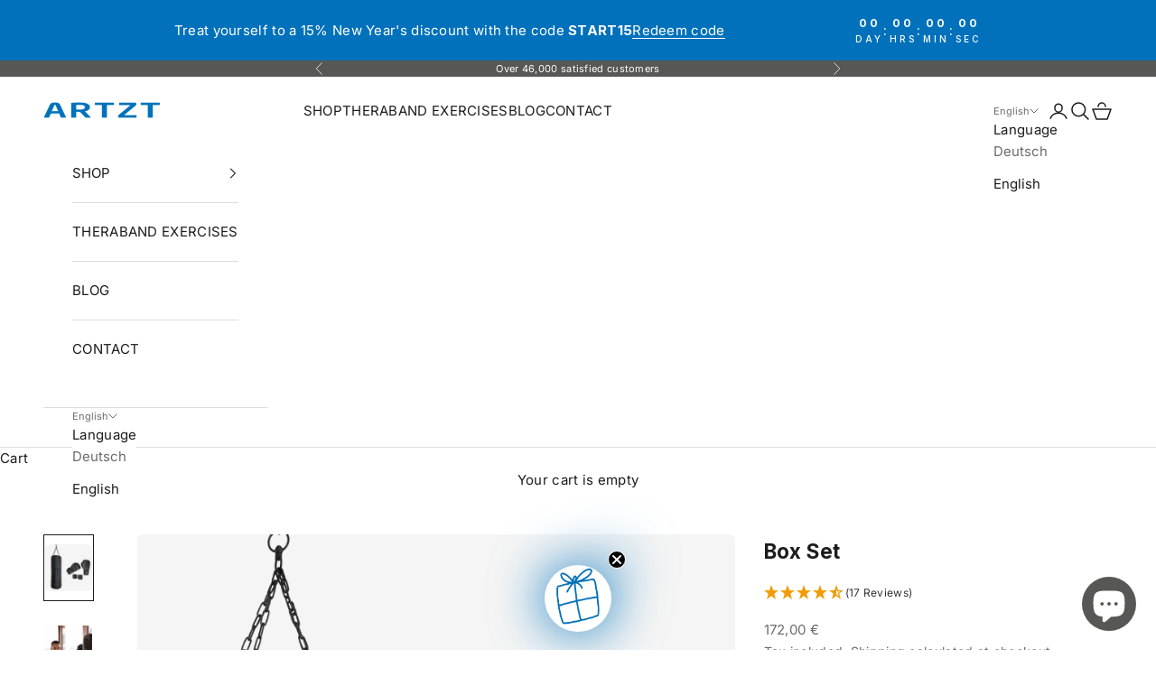

--- FILE ---
content_type: text/html; charset=utf-8
request_url: https://artzt.eu/en/products/artztthepro-boxset
body_size: 69147
content:
<!doctype html>

<html lang="en" dir="ltr">
  <head>

    

    

        <meta name="seobility" content="0d8c04f264e3b2a1b3c0e634df0826fb">

    

    

        <script async crossorigin fetchpriority="high" src="/cdn/shopifycloud/importmap-polyfill/es-modules-shim.2.4.0.js"></script>
<script>
        window.dataLayer = window.dataLayer || [];
        </script>
        <script>(function(w,d,s,l,i){w[l]=w[l]||[];w[l].push({'gtm.start':
        new Date().getTime(),event:'gtm.js'});var f=d.getElementsByTagName(s)[0],
        j=d.createElement(s),dl=l!='dataLayer'?'&l='+l:'';j.async=true;j.src=
        'https://www.googletagmanager.com/gtm.js?id='+i+dl;f.parentNode.insertBefore(j,f);
        })(window,document,'script','dataLayer','GTM-5PQZ8K48');</script>

    

    

    <meta name="google-site-verification" content="tL8IIhTe62i5E0sDBe9j3rI3p-xDnIqGoxxpRZ9I7CE" />

    <script async src="https://pagead2.googlesyndication.com/pagead/js/adsbygoogle.js?client=ca-pub-8903069630499883"
     crossorigin="anonymous"></script>

    

    

    <script>
        (()=>{
            /* get consent per Cookie Name */
            document.addEventListener("GDPR_LC:userConsentSetting", e => {
                const cookieName = 'ms-clarity';
                if ( !!BC_GDPR_LEGAL_custom_cookies
                    && !!BC_GDPR_LEGAL_custom_cookies.list 
                    && !!BC_GDPR_LEGAL_custom_cookies.list[ cookieName ] 
                    && BC_GDPR_LEGAL_custom_cookies.list[ cookieName ].userSetting )
                {
                  (function(c,l,a,r,i,t,y){
                    c[a]=c[a]||function(){(c[a].q=c[a].q||[]).push(arguments)};
                    t=l.createElement(r);t.async=1;t.src="https://www.clarity.ms/tag/"+i;
                    y=l.getElementsByTagName(r)[0];y.parentNode.insertBefore(t,y);
                  })(window, document, "clarity", "script", "hx04460pun");
                }
            });
        })();
      </script>
      

    


    <!-- BEGIN MerchantWidget Code -->

<script id='merchantWidgetScript'

        src="https://www.gstatic.com/shopping/merchant/merchantwidget.js"

        defer>

</script>

<script type="text/javascript">

  merchantWidgetScript.addEventListener('load', function () {

    merchantwidget.start({

     position: 'LEFT_BOTTOM',

           sideMargin: 20,

           bottomMargin: 45,

           mobileSideMargin: 5,

           mobileBottomMargin: 45

   });

  });

</script>

<!-- END MerchantWidget Code -->

    

    <meta charset="utf-8">
    <meta name="viewport" content="width=device-width, initial-scale=1.0, height=device-height, minimum-scale=1.0, maximum-scale=5.0">

    <title>Buy punching bag set online | ARTZT</title><meta name="description" content="ARTZT thepro box set for boxing ✔️ Incl. punching bag, gloves and hand wrap ✔️ Punching bag weighing 30 kg ✔️ Order free shipping ✔️"><link rel="canonical" href="https://artzt.eu/en/products/artztthepro-boxset"><link rel="shortcut icon" href="//artzt.eu/cdn/shop/files/Favicon-ARTZTgmbh.svg?v=1687866727&width=96">
      <link rel="apple-touch-icon" href="//artzt.eu/cdn/shop/files/Favicon-ARTZTgmbh.svg?v=1687866727&width=180"><link rel="preconnect" href="https://fonts.shopifycdn.com" crossorigin><link rel="preload" href="//artzt.eu/cdn/fonts/inter/inter_n5.d7101d5e168594dd06f56f290dd759fba5431d97.woff2" as="font" type="font/woff2" crossorigin><link rel="preload" href="//artzt.eu/cdn/fonts/inter/inter_n4.b2a3f24c19b4de56e8871f609e73ca7f6d2e2bb9.woff2" as="font" type="font/woff2" crossorigin><meta property="og:type" content="product">
  <meta property="og:title" content="Box Set">
  <meta property="product:price:amount" content="172,00">
  <meta property="product:price:currency" content="EUR">
  <meta property="product:availability" content="in stock"><meta property="og:image" content="http://artzt.eu/cdn/shop/files/Artzt-thepro-Box-Set-01_c1779eac-a45a-4306-8289-95d2760dcd30.webp?v=1739194789&width=2048">
  <meta property="og:image:secure_url" content="https://artzt.eu/cdn/shop/files/Artzt-thepro-Box-Set-01_c1779eac-a45a-4306-8289-95d2760dcd30.webp?v=1739194789&width=2048">
  <meta property="og:image:width" content="1920">
  <meta property="og:image:height" content="1920"><meta property="og:description" content="ARTZT thepro box set for boxing ✔️ Incl. punching bag, gloves and hand wrap ✔️ Punching bag weighing 30 kg ✔️ Order free shipping ✔️"><meta property="og:url" content="https://artzt.eu/en/products/artztthepro-boxset">
<meta property="og:site_name" content="artzt.eu"><meta name="twitter:card" content="summary"><meta name="twitter:title" content="Box Set">
  <meta name="twitter:description" content="


High-quality punching bag for endurance and strength-enhancing boxing training

 Matching boxing gloves each weighing 12 oz (approx. 340 g)

 Hand wraps to protect and support the wrists

 Punching bag dimensions: 100 x 30 x 30 cm

 Weight of punching bag: 30 kg

 Punching bag upper material: vinyl

 Filling of punching bag and gloves from textile scrap


"><meta name="twitter:image" content="https://artzt.eu/cdn/shop/files/Artzt-thepro-Box-Set-01_c1779eac-a45a-4306-8289-95d2760dcd30.webp?crop=center&height=1200&v=1739194789&width=1200">
  <meta name="twitter:image:alt" content="Box Set ARTZT thepro 1"><script type="application/ld+json">{"@context":"http:\/\/schema.org\/","@id":"\/en\/products\/artztthepro-boxset#product","@type":"Product","brand":{"@type":"Brand","name":"ARTZT thepro"},"category":"Punching \u0026 Training Heavy Bags","description":"\n\n\nHigh-quality punching bag for endurance and strength-enhancing boxing training\n\n Matching boxing gloves each weighing 12 oz (approx. 340 g)\n\n Hand wraps to protect and support the wrists\n\n Punching bag dimensions: 100 x 30 x 30 cm\n\n Weight of punching bag: 30 kg\n\n Punching bag upper material: vinyl\n\n Filling of punching bag and gloves from textile scrap\n\n\n","gtin":"4260410892824","image":"https:\/\/artzt.eu\/cdn\/shop\/files\/Artzt-thepro-Box-Set-01_c1779eac-a45a-4306-8289-95d2760dcd30.webp?v=1739194789\u0026width=1920","name":"Box Set","offers":{"@id":"\/en\/products\/artztthepro-boxset?variant=46783821578568#offer","@type":"Offer","availability":"http:\/\/schema.org\/InStock","price":"172.00","priceCurrency":"EUR","url":"https:\/\/artzt.eu\/en\/products\/artztthepro-boxset?variant=46783821578568"},"sku":"LA-7016","url":"https:\/\/artzt.eu\/en\/products\/artztthepro-boxset"}</script><script type="application/ld+json">
  {
    "@context": "https://schema.org",
    "@type": "BreadcrumbList",
    "itemListElement": [{
        "@type": "ListItem",
        "position": 1,
        "name": "Home",
        "item": "https://artzt.eu"
      },{
            "@type": "ListItem",
            "position": 2,
            "name": "Box Set",
            "item": "https://artzt.eu/en/products/artztthepro-boxset"
          }]
  }
</script><style>/* Typography (heading) */
  @font-face {
  font-family: Inter;
  font-weight: 500;
  font-style: normal;
  font-display: fallback;
  src: url("//artzt.eu/cdn/fonts/inter/inter_n5.d7101d5e168594dd06f56f290dd759fba5431d97.woff2") format("woff2"),
       url("//artzt.eu/cdn/fonts/inter/inter_n5.5332a76bbd27da00474c136abb1ca3cbbf259068.woff") format("woff");
}

@font-face {
  font-family: Inter;
  font-weight: 500;
  font-style: italic;
  font-display: fallback;
  src: url("//artzt.eu/cdn/fonts/inter/inter_i5.4474f48e6ab2b1e01aa2b6d942dd27fa24f2d99f.woff2") format("woff2"),
       url("//artzt.eu/cdn/fonts/inter/inter_i5.493dbd6ee8e49f4ad722ebb68d92f201af2c2f56.woff") format("woff");
}

/* Typography (body) */
  @font-face {
  font-family: Inter;
  font-weight: 400;
  font-style: normal;
  font-display: fallback;
  src: url("//artzt.eu/cdn/fonts/inter/inter_n4.b2a3f24c19b4de56e8871f609e73ca7f6d2e2bb9.woff2") format("woff2"),
       url("//artzt.eu/cdn/fonts/inter/inter_n4.af8052d517e0c9ffac7b814872cecc27ae1fa132.woff") format("woff");
}

@font-face {
  font-family: Inter;
  font-weight: 400;
  font-style: italic;
  font-display: fallback;
  src: url("//artzt.eu/cdn/fonts/inter/inter_i4.feae1981dda792ab80d117249d9c7e0f1017e5b3.woff2") format("woff2"),
       url("//artzt.eu/cdn/fonts/inter/inter_i4.62773b7113d5e5f02c71486623cf828884c85c6e.woff") format("woff");
}

@font-face {
  font-family: Inter;
  font-weight: 700;
  font-style: normal;
  font-display: fallback;
  src: url("//artzt.eu/cdn/fonts/inter/inter_n7.02711e6b374660cfc7915d1afc1c204e633421e4.woff2") format("woff2"),
       url("//artzt.eu/cdn/fonts/inter/inter_n7.6dab87426f6b8813070abd79972ceaf2f8d3b012.woff") format("woff");
}

@font-face {
  font-family: Inter;
  font-weight: 700;
  font-style: italic;
  font-display: fallback;
  src: url("//artzt.eu/cdn/fonts/inter/inter_i7.b377bcd4cc0f160622a22d638ae7e2cd9b86ea4c.woff2") format("woff2"),
       url("//artzt.eu/cdn/fonts/inter/inter_i7.7c69a6a34e3bb44fcf6f975857e13b9a9b25beb4.woff") format("woff");
}

:root {
    /* Container */
    --container-max-width: 100%;
    --container-xxs-max-width: 27.5rem; /* 440px */
    --container-xs-max-width: 42.5rem; /* 680px */
    --container-sm-max-width: 61.25rem; /* 980px */
    --container-md-max-width: 71.875rem; /* 1150px */
    --container-lg-max-width: 78.75rem; /* 1260px */
    --container-xl-max-width: 85rem; /* 1360px */
    --container-gutter: 1.25rem;

    --section-vertical-spacing: 2.5rem;
    --section-vertical-spacing-tight:2.5rem;

    --section-stack-gap:2.25rem;
    --section-stack-gap-tight:2.25rem;

    /* Form settings */
    --form-gap: 1.25rem; /* Gap between fieldset and submit button */
    --fieldset-gap: 1rem; /* Gap between each form input within a fieldset */
    --form-control-gap: 0.625rem; /* Gap between input and label (ignored for floating label) */
    --checkbox-control-gap: 0.75rem; /* Horizontal gap between checkbox and its associated label */
    --input-padding-block: 0.65rem; /* Vertical padding for input, textarea and native select */
    --input-padding-inline: 0.8rem; /* Horizontal padding for input, textarea and native select */
    --checkbox-size: 0.875rem; /* Size (width and height) for checkbox */

    /* Other sizes */
    --sticky-area-height: calc(var(--announcement-bar-is-sticky, 0) * var(--announcement-bar-height, 0px) + var(--header-is-sticky, 0) * var(--header-is-visible, 1) * var(--header-height, 0px));

    /* RTL support */
    --transform-logical-flip: 1;
    --transform-origin-start: left;
    --transform-origin-end: right;

    /**
     * ---------------------------------------------------------------------
     * TYPOGRAPHY
     * ---------------------------------------------------------------------
     */

    /* Font properties */
    --heading-font-family: Inter, sans-serif;
    --heading-font-weight: 500;
    --heading-font-style: normal;
    --heading-text-transform: normal;
    --heading-letter-spacing: 0.02em;
    --text-font-family: Inter, sans-serif;
    --text-font-weight: 400;
    --text-font-style: normal;
    --text-letter-spacing: 0.02em;
    --button-font: var(--heading-font-style) var(--heading-font-weight) var(--text-sm) / 1.65 var(--heading-font-family);
    --button-text-transform: uppercase;
    --button-letter-spacing: 0.1em;

    /* Font sizes */--text-heading-size-factor: 1.2;
    --text-h1: max(0.6875rem, clamp(1.375rem, 1.146341463414634rem + 0.975609756097561vw, 2rem) * var(--text-heading-size-factor));
    --text-h2: max(0.6875rem, clamp(1.25rem, 1.0670731707317074rem + 0.7804878048780488vw, 1.75rem) * var(--text-heading-size-factor));
    --text-h3: max(0.6875rem, clamp(1.125rem, 1.0335365853658536rem + 0.3902439024390244vw, 1.375rem) * var(--text-heading-size-factor));
    --text-h4: max(0.6875rem, clamp(1rem, 0.9542682926829268rem + 0.1951219512195122vw, 1.125rem) * var(--text-heading-size-factor));
    --text-h5: calc(0.875rem * var(--text-heading-size-factor));
    --text-h6: calc(0.75rem * var(--text-heading-size-factor));

    --text-xs: 0.6875rem;
    --text-sm: 0.75rem;
    --text-base: 0.75rem;
    --text-lg: 0.875rem;
    --text-xl: 1.1875rem;

    /* Rounded variables (used for border radius) */
    --rounded-full: 9999px;
    --button-border-radius: 0.375rem;
    --input-border-radius: 0.375rem;

    /* Box shadow */
    --shadow-sm: 0 2px 8px rgb(0 0 0 / 0.05);
    --shadow: 0 5px 15px rgb(0 0 0 / 0.05);
    --shadow-md: 0 5px 30px rgb(0 0 0 / 0.05);
    --shadow-block: px px px rgb(var(--text-primary) / 0.0);

    /**
     * ---------------------------------------------------------------------
     * OTHER
     * ---------------------------------------------------------------------
     */

    --checkmark-svg-url: url(//artzt.eu/cdn/shop/t/103/assets/checkmark.svg?v=77552481021870063511761121766);
    --cursor-zoom-in-svg-url: url(//artzt.eu/cdn/shop/t/103/assets/cursor-zoom-in.svg?v=156836541225135879481764594722);
  }

  [dir="rtl"]:root {
    /* RTL support */
    --transform-logical-flip: -1;
    --transform-origin-start: right;
    --transform-origin-end: left;
  }

  @media screen and (min-width: 700px) {
    :root {
      /* Typography (font size) */
      --text-xs: 0.8125rem;
      --text-sm: 0.875rem;
      --text-base: 0.9375rem;
      --text-lg: 1.0625rem;
      --text-xl: 1.3125rem;

      /* Spacing settings */
      --container-gutter: 2rem;
    }
  }

  @media screen and (min-width: 1000px) {
    :root {
      /* Spacing settings */
      --container-gutter: 3rem;

      --section-vertical-spacing: 4rem;
      --section-vertical-spacing-tight: 4rem;

      --section-stack-gap:3rem;
      --section-stack-gap-tight:3rem;
    }
  }:root {/* Overlay used for modal */
    --page-overlay: 0 0 0 / 0.4;

    /* We use the first scheme background as default */
    --page-background: ;

    /* Product colors */
    --on-sale-text: 227 44 43;
    --on-sale-badge-background: 227 44 43;
    --on-sale-badge-text: 255 255 255;
    --sold-out-badge-background: 239 239 239;
    --sold-out-badge-text: 0 0 0 / 0.65;
    --custom-badge-background: 87 87 86;
    --custom-badge-text: 255 255 255;
    --star-color: 103 193 22;

    /* Status colors */
    --success-background: 212 227 203;
    --success-text: 48 122 7;
    --warning-background: 253 241 224;
    --warning-text: 237 138 0;
    --error-background: 243 204 204;
    --error-text: 203 43 43;
  }.color-scheme--scheme-1 {
      /* Color settings */--accent: 0 113 186;
      --text-color: 28 28 28;
      --background: 255 255 255 / 1.0;
      --background-without-opacity: 255 255 255;
      --background-gradient: ;--border-color: 221 221 221;/* Button colors */
      --button-background: 0 113 186;
      --button-text-color: 255 255 255;

      /* Circled buttons */
      --circle-button-background: 0 113 186;
      --circle-button-text-color: 255 255 255;
    }.shopify-section:has(.section-spacing.color-scheme--bg-54922f2e920ba8346f6dc0fba343d673) + .shopify-section:has(.section-spacing.color-scheme--bg-54922f2e920ba8346f6dc0fba343d673:not(.bordered-section)) .section-spacing {
      padding-block-start: 0;
    }.color-scheme--scheme-2 {
      /* Color settings */--accent: 255 255 255;
      --text-color: 255 255 255;
      --background: 87 87 86 / 1.0;
      --background-without-opacity: 87 87 86;
      --background-gradient: ;--border-color: 112 112 111;/* Button colors */
      --button-background: 255 255 255;
      --button-text-color: 28 28 28;

      /* Circled buttons */
      --circle-button-background: 255 255 255;
      --circle-button-text-color: 87 87 86;
    }.shopify-section:has(.section-spacing.color-scheme--bg-5bc57e3dce07f482ded7d9fbee1887c7) + .shopify-section:has(.section-spacing.color-scheme--bg-5bc57e3dce07f482ded7d9fbee1887c7:not(.bordered-section)) .section-spacing {
      padding-block-start: 0;
    }.color-scheme--scheme-3 {
      /* Color settings */--accent: 0 113 186;
      --text-color: 28 28 28;
      --background: 245 245 245 / 1.0;
      --background-without-opacity: 245 245 245;
      --background-gradient: ;--border-color: 212 212 212;/* Button colors */
      --button-background: 0 113 186;
      --button-text-color: 255 255 255;

      /* Circled buttons */
      --circle-button-background: 0 113 186;
      --circle-button-text-color: 255 255 255;
    }.shopify-section:has(.section-spacing.color-scheme--bg-c238bd49806a0806a75efee5b84a9b53) + .shopify-section:has(.section-spacing.color-scheme--bg-c238bd49806a0806a75efee5b84a9b53:not(.bordered-section)) .section-spacing {
      padding-block-start: 0;
    }.color-scheme--scheme-4 {
      /* Color settings */--accent: 255 255 255;
      --text-color: 255 255 255;
      --background: 0 113 186 / 1.0;
      --background-without-opacity: 0 113 186;
      --background-gradient: ;--border-color: 38 134 196;/* Button colors */
      --button-background: 255 255 255;
      --button-text-color: 28 28 28;

      /* Circled buttons */
      --circle-button-background: 255 255 255;
      --circle-button-text-color: 28 28 28;
    }.shopify-section:has(.section-spacing.color-scheme--bg-3cecc7d47634589c67b25b5370d389c9) + .shopify-section:has(.section-spacing.color-scheme--bg-3cecc7d47634589c67b25b5370d389c9:not(.bordered-section)) .section-spacing {
      padding-block-start: 0;
    }.color-scheme--scheme-bc84745d-0ef0-403d-8e2e-bd4fb9e6eb8e {
      /* Color settings */--accent: 87 87 86;
      --text-color: 28 28 28;
      --background: 240 232 227 / 1.0;
      --background-without-opacity: 240 232 227;
      --background-gradient: ;--border-color: 208 201 197;/* Button colors */
      --button-background: 87 87 86;
      --button-text-color: 255 255 255;

      /* Circled buttons */
      --circle-button-background: 255 255 255;
      --circle-button-text-color: 87 87 86;
    }.shopify-section:has(.section-spacing.color-scheme--bg-10efecc3d6a2225266956659c3089941) + .shopify-section:has(.section-spacing.color-scheme--bg-10efecc3d6a2225266956659c3089941:not(.bordered-section)) .section-spacing {
      padding-block-start: 0;
    }.color-scheme--scheme-625f9302-d3df-42b0-a386-cb37a4199566 {
      /* Color settings */--accent: 0 113 186;
      --text-color: 28 28 28;
      --background: 157 157 156 / 1.0;
      --background-without-opacity: 157 157 156;
      --background-gradient: ;--border-color: 138 138 137;/* Button colors */
      --button-background: 0 113 186;
      --button-text-color: 255 255 255;

      /* Circled buttons */
      --circle-button-background: 255 255 255;
      --circle-button-text-color: 28 28 28;
    }.shopify-section:has(.section-spacing.color-scheme--bg-1fe3f80ba018290264e5499a6bee12ee) + .shopify-section:has(.section-spacing.color-scheme--bg-1fe3f80ba018290264e5499a6bee12ee:not(.bordered-section)) .section-spacing {
      padding-block-start: 0;
    }.color-scheme--scheme-42fd6e91-628e-4f0e-ac8f-7e5d67e175ae {
      /* Color settings */--accent: 0 113 186;
      --text-color: 28 28 28;
      --background: 241 241 253 / 1.0;
      --background-without-opacity: 241 241 253;
      --background-gradient: ;--border-color: 209 209 219;/* Button colors */
      --button-background: 0 113 186;
      --button-text-color: 255 255 255;

      /* Circled buttons */
      --circle-button-background: 255 255 255;
      --circle-button-text-color: 0 113 186;
    }.shopify-section:has(.section-spacing.color-scheme--bg-cf4ce3a8f8bfdcce5e04d3de1bb60726) + .shopify-section:has(.section-spacing.color-scheme--bg-cf4ce3a8f8bfdcce5e04d3de1bb60726:not(.bordered-section)) .section-spacing {
      padding-block-start: 0;
    }.color-scheme--dialog {
      /* Color settings */--accent: 0 113 186;
      --text-color: 28 28 28;
      --background: 255 255 255 / 1.0;
      --background-without-opacity: 255 255 255;
      --background-gradient: ;--border-color: 221 221 221;/* Button colors */
      --button-background: 0 113 186;
      --button-text-color: 255 255 255;

      /* Circled buttons */
      --circle-button-background: 0 113 186;
      --circle-button-text-color: 255 255 255;
    }
</style><script>
  // This allows to expose several variables to the global scope, to be used in scripts
  window.themeVariables = {
    settings: {
      showPageTransition: null,
      pageType: "product",
      moneyFormat: "{{amount_with_comma_separator}} €",
      moneyWithCurrencyFormat: "{{amount_with_comma_separator}} €",
      currencyCodeEnabled: false,
      cartType: "drawer",
      staggerMenuApparition: true
    },

    strings: {
      addedToCart: "Added to your cart!",
      closeGallery: "Close gallery",
      zoomGallery: "Zoom picture",
      errorGallery: "Image cannot be loaded",
      shippingEstimatorNoResults: "Sorry, we do not ship to your address.",
      shippingEstimatorOneResult: "There is one shipping rate for your address:",
      shippingEstimatorMultipleResults: "There are several shipping rates for your address:",
      shippingEstimatorError: "One or more error occurred while retrieving shipping rates:",
      next: "Next",
      previous: "Previous"
    },

    mediaQueries: {
      'sm': 'screen and (min-width: 700px)',
      'md': 'screen and (min-width: 1000px)',
      'lg': 'screen and (min-width: 1150px)',
      'xl': 'screen and (min-width: 1400px)',
      '2xl': 'screen and (min-width: 1600px)',
      'sm-max': 'screen and (max-width: 699px)',
      'md-max': 'screen and (max-width: 999px)',
      'lg-max': 'screen and (max-width: 1149px)',
      'xl-max': 'screen and (max-width: 1399px)',
      '2xl-max': 'screen and (max-width: 1599px)',
      'motion-safe': '(prefers-reduced-motion: no-preference)',
      'motion-reduce': '(prefers-reduced-motion: reduce)',
      'supports-hover': 'screen and (pointer: fine)',
      'supports-touch': 'screen and (hover: none)'
    }
  };</script><script type="importmap">{
        "imports": {
          "vendor": "//artzt.eu/cdn/shop/t/103/assets/vendor.min.js?v=118757129943152772801761121747",
          "theme": "//artzt.eu/cdn/shop/t/103/assets/theme.js?v=101968322525841978421761121747",
          "photoswipe": "//artzt.eu/cdn/shop/t/103/assets/photoswipe.min.js?v=13374349288281597431761121747"
        }
      }
    </script>

    <script type="module" src="//artzt.eu/cdn/shop/t/103/assets/vendor.min.js?v=118757129943152772801761121747"></script>
    <script type="module" src="//artzt.eu/cdn/shop/t/103/assets/theme.js?v=101968322525841978421761121747"></script>

    <script>window.performance && window.performance.mark && window.performance.mark('shopify.content_for_header.start');</script><meta name="facebook-domain-verification" content="qh52chqk1qldmwgzbff2yc6xqrzd1j">
<meta name="google-site-verification" content="HxEMoBb-NYLwlwqTh-Ekfvzxp4d9zhJ4a56sCvIAszw">
<meta id="shopify-digital-wallet" name="shopify-digital-wallet" content="/71334134037/digital_wallets/dialog">
<meta name="shopify-checkout-api-token" content="e5429a774f8757bb99f920b058574959">
<meta id="in-context-paypal-metadata" data-shop-id="71334134037" data-venmo-supported="false" data-environment="production" data-locale="en_US" data-paypal-v4="true" data-currency="EUR">
<link rel="alternate" hreflang="x-default" href="https://artzt.eu/products/artztthepro-boxset">
<link rel="alternate" hreflang="de" href="https://artzt.eu/products/artztthepro-boxset">
<link rel="alternate" hreflang="en" href="https://artzt.eu/en/products/artztthepro-boxset">
<link rel="alternate" type="application/json+oembed" href="https://artzt.eu/en/products/artztthepro-boxset.oembed">
<script async="async" src="/checkouts/internal/preloads.js?locale=en-DE"></script>
<script id="apple-pay-shop-capabilities" type="application/json">{"shopId":71334134037,"countryCode":"DE","currencyCode":"EUR","merchantCapabilities":["supports3DS"],"merchantId":"gid:\/\/shopify\/Shop\/71334134037","merchantName":"artzt.eu","requiredBillingContactFields":["postalAddress","email","phone"],"requiredShippingContactFields":["postalAddress","email","phone"],"shippingType":"shipping","supportedNetworks":["visa","maestro","masterCard","amex"],"total":{"type":"pending","label":"artzt.eu","amount":"1.00"},"shopifyPaymentsEnabled":true,"supportsSubscriptions":true}</script>
<script id="shopify-features" type="application/json">{"accessToken":"e5429a774f8757bb99f920b058574959","betas":["rich-media-storefront-analytics"],"domain":"artzt.eu","predictiveSearch":true,"shopId":71334134037,"locale":"en"}</script>
<script>var Shopify = Shopify || {};
Shopify.shop = "ludwigartztgmbh.myshopify.com";
Shopify.locale = "en";
Shopify.currency = {"active":"EUR","rate":"1.0"};
Shopify.country = "DE";
Shopify.theme = {"name":"Prestige | LIVE","id":178894340424,"schema_name":"Prestige","schema_version":"10.10.1","theme_store_id":855,"role":"main"};
Shopify.theme.handle = "null";
Shopify.theme.style = {"id":null,"handle":null};
Shopify.cdnHost = "artzt.eu/cdn";
Shopify.routes = Shopify.routes || {};
Shopify.routes.root = "/en/";</script>
<script type="module">!function(o){(o.Shopify=o.Shopify||{}).modules=!0}(window);</script>
<script>!function(o){function n(){var o=[];function n(){o.push(Array.prototype.slice.apply(arguments))}return n.q=o,n}var t=o.Shopify=o.Shopify||{};t.loadFeatures=n(),t.autoloadFeatures=n()}(window);</script>
<script id="shop-js-analytics" type="application/json">{"pageType":"product"}</script>
<script defer="defer" async type="module" src="//artzt.eu/cdn/shopifycloud/shop-js/modules/v2/client.init-shop-cart-sync_C5BV16lS.en.esm.js"></script>
<script defer="defer" async type="module" src="//artzt.eu/cdn/shopifycloud/shop-js/modules/v2/chunk.common_CygWptCX.esm.js"></script>
<script type="module">
  await import("//artzt.eu/cdn/shopifycloud/shop-js/modules/v2/client.init-shop-cart-sync_C5BV16lS.en.esm.js");
await import("//artzt.eu/cdn/shopifycloud/shop-js/modules/v2/chunk.common_CygWptCX.esm.js");

  window.Shopify.SignInWithShop?.initShopCartSync?.({"fedCMEnabled":true,"windoidEnabled":true});

</script>
<script>(function() {
  var isLoaded = false;
  function asyncLoad() {
    if (isLoaded) return;
    isLoaded = true;
    var urls = ["https:\/\/cdn-bundler.nice-team.net\/app\/js\/bundler.js?shop=ludwigartztgmbh.myshopify.com"];
    for (var i = 0; i < urls.length; i++) {
      var s = document.createElement('script');
      s.type = 'text/javascript';
      s.async = true;
      s.src = urls[i];
      var x = document.getElementsByTagName('script')[0];
      x.parentNode.insertBefore(s, x);
    }
  };
  if(window.attachEvent) {
    window.attachEvent('onload', asyncLoad);
  } else {
    window.addEventListener('load', asyncLoad, false);
  }
})();</script>
<script id="__st">var __st={"a":71334134037,"offset":3600,"reqid":"83d1e118-8cc4-4afd-8fbd-733ceddfa428-1768754852","pageurl":"artzt.eu\/en\/products\/artztthepro-boxset","u":"cc2a31b88b6f","p":"product","rtyp":"product","rid":8444890120520};</script>
<script>window.ShopifyPaypalV4VisibilityTracking = true;</script>
<script id="captcha-bootstrap">!function(){'use strict';const t='contact',e='account',n='new_comment',o=[[t,t],['blogs',n],['comments',n],[t,'customer']],c=[[e,'customer_login'],[e,'guest_login'],[e,'recover_customer_password'],[e,'create_customer']],r=t=>t.map((([t,e])=>`form[action*='/${t}']:not([data-nocaptcha='true']) input[name='form_type'][value='${e}']`)).join(','),a=t=>()=>t?[...document.querySelectorAll(t)].map((t=>t.form)):[];function s(){const t=[...o],e=r(t);return a(e)}const i='password',u='form_key',d=['recaptcha-v3-token','g-recaptcha-response','h-captcha-response',i],f=()=>{try{return window.sessionStorage}catch{return}},m='__shopify_v',_=t=>t.elements[u];function p(t,e,n=!1){try{const o=window.sessionStorage,c=JSON.parse(o.getItem(e)),{data:r}=function(t){const{data:e,action:n}=t;return t[m]||n?{data:e,action:n}:{data:t,action:n}}(c);for(const[e,n]of Object.entries(r))t.elements[e]&&(t.elements[e].value=n);n&&o.removeItem(e)}catch(o){console.error('form repopulation failed',{error:o})}}const l='form_type',E='cptcha';function T(t){t.dataset[E]=!0}const w=window,h=w.document,L='Shopify',v='ce_forms',y='captcha';let A=!1;((t,e)=>{const n=(g='f06e6c50-85a8-45c8-87d0-21a2b65856fe',I='https://cdn.shopify.com/shopifycloud/storefront-forms-hcaptcha/ce_storefront_forms_captcha_hcaptcha.v1.5.2.iife.js',D={infoText:'Protected by hCaptcha',privacyText:'Privacy',termsText:'Terms'},(t,e,n)=>{const o=w[L][v],c=o.bindForm;if(c)return c(t,g,e,D).then(n);var r;o.q.push([[t,g,e,D],n]),r=I,A||(h.body.append(Object.assign(h.createElement('script'),{id:'captcha-provider',async:!0,src:r})),A=!0)});var g,I,D;w[L]=w[L]||{},w[L][v]=w[L][v]||{},w[L][v].q=[],w[L][y]=w[L][y]||{},w[L][y].protect=function(t,e){n(t,void 0,e),T(t)},Object.freeze(w[L][y]),function(t,e,n,w,h,L){const[v,y,A,g]=function(t,e,n){const i=e?o:[],u=t?c:[],d=[...i,...u],f=r(d),m=r(i),_=r(d.filter((([t,e])=>n.includes(e))));return[a(f),a(m),a(_),s()]}(w,h,L),I=t=>{const e=t.target;return e instanceof HTMLFormElement?e:e&&e.form},D=t=>v().includes(t);t.addEventListener('submit',(t=>{const e=I(t);if(!e)return;const n=D(e)&&!e.dataset.hcaptchaBound&&!e.dataset.recaptchaBound,o=_(e),c=g().includes(e)&&(!o||!o.value);(n||c)&&t.preventDefault(),c&&!n&&(function(t){try{if(!f())return;!function(t){const e=f();if(!e)return;const n=_(t);if(!n)return;const o=n.value;o&&e.removeItem(o)}(t);const e=Array.from(Array(32),(()=>Math.random().toString(36)[2])).join('');!function(t,e){_(t)||t.append(Object.assign(document.createElement('input'),{type:'hidden',name:u})),t.elements[u].value=e}(t,e),function(t,e){const n=f();if(!n)return;const o=[...t.querySelectorAll(`input[type='${i}']`)].map((({name:t})=>t)),c=[...d,...o],r={};for(const[a,s]of new FormData(t).entries())c.includes(a)||(r[a]=s);n.setItem(e,JSON.stringify({[m]:1,action:t.action,data:r}))}(t,e)}catch(e){console.error('failed to persist form',e)}}(e),e.submit())}));const S=(t,e)=>{t&&!t.dataset[E]&&(n(t,e.some((e=>e===t))),T(t))};for(const o of['focusin','change'])t.addEventListener(o,(t=>{const e=I(t);D(e)&&S(e,y())}));const B=e.get('form_key'),M=e.get(l),P=B&&M;t.addEventListener('DOMContentLoaded',(()=>{const t=y();if(P)for(const e of t)e.elements[l].value===M&&p(e,B);[...new Set([...A(),...v().filter((t=>'true'===t.dataset.shopifyCaptcha))])].forEach((e=>S(e,t)))}))}(h,new URLSearchParams(w.location.search),n,t,e,['guest_login'])})(!0,!0)}();</script>
<script integrity="sha256-4kQ18oKyAcykRKYeNunJcIwy7WH5gtpwJnB7kiuLZ1E=" data-source-attribution="shopify.loadfeatures" defer="defer" src="//artzt.eu/cdn/shopifycloud/storefront/assets/storefront/load_feature-a0a9edcb.js" crossorigin="anonymous"></script>
<script data-source-attribution="shopify.dynamic_checkout.dynamic.init">var Shopify=Shopify||{};Shopify.PaymentButton=Shopify.PaymentButton||{isStorefrontPortableWallets:!0,init:function(){window.Shopify.PaymentButton.init=function(){};var t=document.createElement("script");t.src="https://artzt.eu/cdn/shopifycloud/portable-wallets/latest/portable-wallets.en.js",t.type="module",document.head.appendChild(t)}};
</script>
<script data-source-attribution="shopify.dynamic_checkout.buyer_consent">
  function portableWalletsHideBuyerConsent(e){var t=document.getElementById("shopify-buyer-consent"),n=document.getElementById("shopify-subscription-policy-button");t&&n&&(t.classList.add("hidden"),t.setAttribute("aria-hidden","true"),n.removeEventListener("click",e))}function portableWalletsShowBuyerConsent(e){var t=document.getElementById("shopify-buyer-consent"),n=document.getElementById("shopify-subscription-policy-button");t&&n&&(t.classList.remove("hidden"),t.removeAttribute("aria-hidden"),n.addEventListener("click",e))}window.Shopify?.PaymentButton&&(window.Shopify.PaymentButton.hideBuyerConsent=portableWalletsHideBuyerConsent,window.Shopify.PaymentButton.showBuyerConsent=portableWalletsShowBuyerConsent);
</script>
<script data-source-attribution="shopify.dynamic_checkout.cart.bootstrap">document.addEventListener("DOMContentLoaded",(function(){function t(){return document.querySelector("shopify-accelerated-checkout-cart, shopify-accelerated-checkout")}if(t())Shopify.PaymentButton.init();else{new MutationObserver((function(e,n){t()&&(Shopify.PaymentButton.init(),n.disconnect())})).observe(document.body,{childList:!0,subtree:!0})}}));
</script>
<link id="shopify-accelerated-checkout-styles" rel="stylesheet" media="screen" href="https://artzt.eu/cdn/shopifycloud/portable-wallets/latest/accelerated-checkout-backwards-compat.css" crossorigin="anonymous">
<style id="shopify-accelerated-checkout-cart">
        #shopify-buyer-consent {
  margin-top: 1em;
  display: inline-block;
  width: 100%;
}

#shopify-buyer-consent.hidden {
  display: none;
}

#shopify-subscription-policy-button {
  background: none;
  border: none;
  padding: 0;
  text-decoration: underline;
  font-size: inherit;
  cursor: pointer;
}

#shopify-subscription-policy-button::before {
  box-shadow: none;
}

      </style>

<script>window.performance && window.performance.mark && window.performance.mark('shopify.content_for_header.end');</script>
<link href="//artzt.eu/cdn/shop/t/103/assets/theme.css?v=153002433258678615821761127301" rel="stylesheet" type="text/css" media="all" /><!-- BEGIN app block: shopify://apps/bundler/blocks/bundler-script-append/7a6ae1b8-3b16-449b-8429-8bb89a62c664 --><script defer="defer">
	/**	Bundler script loader, version number: 2.0 */
	(function(){
		var loadScript=function(a,b){var c=document.createElement("script");c.type="text/javascript",c.readyState?c.onreadystatechange=function(){("loaded"==c.readyState||"complete"==c.readyState)&&(c.onreadystatechange=null,b())}:c.onload=function(){b()},c.src=a,document.getElementsByTagName("head")[0].appendChild(c)};
		appendScriptUrl('ludwigartztgmbh.myshopify.com');

		// get script url and append timestamp of last change
		function appendScriptUrl(shop) {

			var timeStamp = Math.floor(Date.now() / (1000*1*1));
			var timestampUrl = 'https://bundler.nice-team.net/app/shop/status/'+shop+'.js?'+timeStamp;

			loadScript(timestampUrl, function() {
				// append app script
				if (typeof bundler_settings_updated == 'undefined') {
					console.log('settings are undefined');
					bundler_settings_updated = 'default-by-script';
				}
				var scriptUrl = "https://cdn-bundler.nice-team.net/app/js/bundler-script.js?shop="+shop+"&"+bundler_settings_updated;
				loadScript(scriptUrl, function(){});
			});
		}
	})();

	var BndlrScriptAppended = true;
	
</script>

<!-- END app block --><!-- BEGIN app block: shopify://apps/klaviyo-email-marketing-sms/blocks/klaviyo-onsite-embed/2632fe16-c075-4321-a88b-50b567f42507 -->












  <script async src="https://static.klaviyo.com/onsite/js/Ysk2tw/klaviyo.js?company_id=Ysk2tw"></script>
  <script>!function(){if(!window.klaviyo){window._klOnsite=window._klOnsite||[];try{window.klaviyo=new Proxy({},{get:function(n,i){return"push"===i?function(){var n;(n=window._klOnsite).push.apply(n,arguments)}:function(){for(var n=arguments.length,o=new Array(n),w=0;w<n;w++)o[w]=arguments[w];var t="function"==typeof o[o.length-1]?o.pop():void 0,e=new Promise((function(n){window._klOnsite.push([i].concat(o,[function(i){t&&t(i),n(i)}]))}));return e}}})}catch(n){window.klaviyo=window.klaviyo||[],window.klaviyo.push=function(){var n;(n=window._klOnsite).push.apply(n,arguments)}}}}();</script>

  
    <script id="viewed_product">
      if (item == null) {
        var _learnq = _learnq || [];

        var MetafieldReviews = null
        var MetafieldYotpoRating = null
        var MetafieldYotpoCount = null
        var MetafieldLooxRating = null
        var MetafieldLooxCount = null
        var okendoProduct = null
        var okendoProductReviewCount = null
        var okendoProductReviewAverageValue = null
        try {
          // The following fields are used for Customer Hub recently viewed in order to add reviews.
          // This information is not part of __kla_viewed. Instead, it is part of __kla_viewed_reviewed_items
          MetafieldReviews = {};
          MetafieldYotpoRating = null
          MetafieldYotpoCount = null
          MetafieldLooxRating = null
          MetafieldLooxCount = null

          okendoProduct = null
          // If the okendo metafield is not legacy, it will error, which then requires the new json formatted data
          if (okendoProduct && 'error' in okendoProduct) {
            okendoProduct = null
          }
          okendoProductReviewCount = okendoProduct ? okendoProduct.reviewCount : null
          okendoProductReviewAverageValue = okendoProduct ? okendoProduct.reviewAverageValue : null
        } catch (error) {
          console.error('Error in Klaviyo onsite reviews tracking:', error);
        }

        var item = {
          Name: "Box Set",
          ProductID: 8444890120520,
          Categories: ["ARTZT thepro","Bestseller","Discount","Fitness equipment for your health","Scalerionfeed ARTZT thepro","Scalerionproductfeed"],
          ImageURL: "https://artzt.eu/cdn/shop/files/Artzt-thepro-Box-Set-01_c1779eac-a45a-4306-8289-95d2760dcd30_grande.webp?v=1739194789",
          URL: "https://artzt.eu/en/products/artztthepro-boxset",
          Brand: "ARTZT thepro",
          Price: "172,00 €",
          Value: "172,00",
          CompareAtPrice: "0,00 €"
        };
        _learnq.push(['track', 'Viewed Product', item]);
        _learnq.push(['trackViewedItem', {
          Title: item.Name,
          ItemId: item.ProductID,
          Categories: item.Categories,
          ImageUrl: item.ImageURL,
          Url: item.URL,
          Metadata: {
            Brand: item.Brand,
            Price: item.Price,
            Value: item.Value,
            CompareAtPrice: item.CompareAtPrice
          },
          metafields:{
            reviews: MetafieldReviews,
            yotpo:{
              rating: MetafieldYotpoRating,
              count: MetafieldYotpoCount,
            },
            loox:{
              rating: MetafieldLooxRating,
              count: MetafieldLooxCount,
            },
            okendo: {
              rating: okendoProductReviewAverageValue,
              count: okendoProductReviewCount,
            }
          }
        }]);
      }
    </script>
  




  <script>
    window.klaviyoReviewsProductDesignMode = false
  </script>







<!-- END app block --><!-- BEGIN app block: shopify://apps/microsoft-clarity/blocks/brandAgents_js/31c3d126-8116-4b4a-8ba1-baeda7c4aeea -->





<!-- END app block --><!-- BEGIN app block: shopify://apps/powerful-form-builder/blocks/app-embed/e4bcb1eb-35b2-42e6-bc37-bfe0e1542c9d --><script type="text/javascript" hs-ignore data-cookieconsent="ignore">
  var Globo = Globo || {};
  var globoFormbuilderRecaptchaInit = function(){};
  var globoFormbuilderHcaptchaInit = function(){};
  window.Globo.FormBuilder = window.Globo.FormBuilder || {};
  window.Globo.FormBuilder.shop = {"configuration":{"money_format":"{{amount_with_comma_separator}} €"},"pricing":{"features":{"bulkOrderForm":true,"cartForm":true,"fileUpload":30,"removeCopyright":true,"restrictedEmailDomains":false}},"settings":{"copyright":"Powered by <a href=\"https://globosoftware.net\" target=\"_blank\">Globo</a> <a href=\"https://apps.shopify.com/form-builder-contact-form\" target=\"_blank\">Form Builder</a>","hideWaterMark":false,"reCaptcha":{"recaptchaType":"v2","siteKey":false,"languageCode":"en"},"hCaptcha":{"siteKey":false},"scrollTop":false,"customCssCode":"","customCssEnabled":false,"additionalColumns":[{"type":"text","createdBy":"custom","id":"additional.customust-id","tab":"additional","label":"USt-ID"}]},"encryption_form_id":1,"url":"https://app.powerfulform.com/","CDN_URL":"https://dxo9oalx9qc1s.cloudfront.net"};

  if(window.Globo.FormBuilder.shop.settings.customCssEnabled && window.Globo.FormBuilder.shop.settings.customCssCode){
    const customStyle = document.createElement('style');
    customStyle.type = 'text/css';
    customStyle.innerHTML = window.Globo.FormBuilder.shop.settings.customCssCode;
    document.head.appendChild(customStyle);
  }

  window.Globo.FormBuilder.forms = [];
    
      
      
      
      window.Globo.FormBuilder.forms[11857] = {"11857":{"elements":[{"id":"group-1","type":"group","label":"Page 1","description":"","elements":[{"id":"heading-3","type":"heading","heading":"Angaben zur Person","caption":"","columnWidth":100},{"id":"text-1","type":"text","label":"Vorname","placeholder":{"de":"Trage hier deinen Vornamen ein","en":"Trage hier deinen Vornamen ein","fr":"Trage hier deinen Vornamen ein"},"description":{"de":"","en":"","fr":""},"limitCharacters":false,"characters":100,"hideLabel":false,"keepPositionLabel":false,"columnWidth":100,"required":true},{"id":"text-2","type":"text","label":"Nachname","placeholder":{"de":"Trage hier deinen Nachnamen ein","en":"Trage hier deinen Nachnamen ein","fr":"Trage hier deinen Nachnamen ein"},"description":"","limitCharacters":false,"characters":100,"hideLabel":false,"keepPositionLabel":false,"columnWidth":100,"required":true},{"id":"email-1","type":"email","label":"E-Mail","placeholder":{"de":"Trage hier eine gültige E-Mail-Adresse ein","en":"Trage hier eine gültige E-Mail-Adresse ein","fr":"Trage hier eine gültige E-Mail-Adresse ein"},"description":"","limitCharacters":false,"characters":100,"hideLabel":false,"keepPositionLabel":false,"columnWidth":100,"required":true,"inputIcon":null},{"id":"phone-1","type":"phone","label":"Fon","placeholder":{"de":"Trage hier deine bevorzugte Rufnummer ein","en":"Trage hier deine bevorzugte Rufnummer ein","fr":"Trage hier deine bevorzugte Rufnummer ein"},"description":"","validatePhone":false,"onlyShowFlag":false,"defaultCountryCode":"de","limitCharacters":false,"characters":100,"hideLabel":false,"keepPositionLabel":false,"columnWidth":100,"required":true,"inputIcon":null},{"id":"heading-1","type":"heading","heading":"Angaben zum Unternehmen","caption":{"de":"Trage hier den Namen deines Unternehmens ein","en":"Trage hier den Namen deines Unternehmens ein","fr":"Trage hier den Namen deines Unternehmens ein"},"columnWidth":100},{"id":"text-5","type":"text","label":"Firma","placeholder":{"de":"Trage hier den Namen deines Unternehmens ein","en":"Trage hier den Namen deines Unternehmens ein","fr":"Trage hier den Namen deines Unternehmens ein"},"description":"","limitCharacters":false,"characters":100,"hideLabel":false,"keepPositionLabel":false,"columnWidth":100,"required":true,"inputIcon":""},{"id":"text-6","type":"text","label":"USt-ID","placeholder":{"de":"Trage hier die Unternehmenssteuer-ID deines Unternehmen sein","en":"Trage hier die Unternehmenssteuer-ID deines Unternehmen sein","fr":"Trage hier die Unternehmenssteuer-ID deines Unternehmen sein"},"description":"Länderkennung muss in Großbuchstaben und ohne Leerzeichen erfolgen. z.B. GB1234578 \/ DE123456789 \/ BE9999999999","limitCharacters":false,"characters":100,"hideLabel":false,"keepPositionLabel":false,"columnWidth":100,"required":true},{"id":"text-3","type":"text","label":"Straße und Hausnummer","placeholder":{"de":"Trage hier Straße und Hausnummer deines Unternehmens ein","en":"Trage hier Straße und Hausnummer deines Unternehmens ein","fr":"Trage hier Straße und Hausnummer deines Unternehmens ein"},"description":"","limitCharacters":false,"characters":100,"hideLabel":false,"keepPositionLabel":false,"columnWidth":100,"required":true},{"id":"number-1","type":"number","label":"PLZ","placeholder":{"de":"Trage hier die Postleitzahl deines Unternehmens ein","en":"Trage hier die Postleitzahl deines Unternehmens ein","fr":"Trage hier die Postleitzahl deines Unternehmens ein"},"description":"","limitCharacters":false,"characters":100,"hideLabel":false,"keepPositionLabel":false,"columnWidth":100,"required":true},{"id":"text-4","type":"text","label":"Ort","placeholder":{"de":"Trage hier den Ort deines Unternehmens ein","en":"Trage hier den Ort deines Unternehmens ein","fr":"Trage hier den Ort deines Unternehmens ein"},"description":"","limitCharacters":false,"characters":100,"hideLabel":false,"keepPositionLabel":false,"columnWidth":100,"required":true},{"id":"country-1","type":"country","label":"Land","placeholder":{"de":"Wähle das Land aus, in dem sich dein Unternehmen befindet","en":"Wähle das Land aus, in dem sich dein Unternehmen befindet","fr":"Wähle das Land aus, in dem sich dein Unternehmen befindet"},"options":"Afghanistan\nAland Islands\nAlbania\nAlgeria\nAndorra\nAngola\nAnguilla\nAntigua And Barbuda\nArgentina\nArmenia\nAruba\nAustralia\nAustria\nAzerbaijan\nBahamas\nBahrain\nBangladesh\nBarbados\nBelarus\nBelgium\nBelize\nBenin\nBermuda\nBhutan\nBolivia\nBosnia And Herzegovina\nBotswana\nBouvet Island\nBrazil\nBritish Indian Ocean Territory\nVirgin Islands, British\nBrunei\nBulgaria\nBurkina Faso\nBurundi\nCambodia\nRepublic of Cameroon\nCanada\nCape Verde\nCaribbean Netherlands\nCayman Islands\nCentral African Republic\nChad\nChile\nChina\nChristmas Island\nCocos (Keeling) Islands\nColombia\nComoros\nCongo\nCongo, The Democratic Republic Of The\nCook Islands\nCosta Rica\nCroatia\nCuba\nCuraçao\nCyprus\nCzech Republic\nCôte d'Ivoire\nDenmark\nDjibouti\nDominica\nDominican Republic\nEcuador\nEgypt\nEl Salvador\nEquatorial Guinea\nEritrea\nEstonia\nEswatini\nEthiopia\nFalkland Islands (Malvinas)\nFaroe Islands\nFiji\nFinland\nFrance\nFrench Guiana\nFrench Polynesia\nFrench Southern Territories\nGabon\nGambia\nGeorgia\nGermany\nGhana\nGibraltar\nGreece\nGreenland\nGrenada\nGuadeloupe\nGuatemala\nGuernsey\nGuinea\nGuinea Bissau\nGuyana\nHaiti\nHeard Island And Mcdonald Islands\nHonduras\nHong Kong\nHungary\nIceland\nIndia\nIndonesia\nIran, Islamic Republic Of\nIraq\nIreland\nIsle Of Man\nIsrael\nItaly\nJamaica\nJapan\nJersey\nJordan\nKazakhstan\nKenya\nKiribati\nKosovo\nKuwait\nKyrgyzstan\nLao People's Democratic Republic\nLatvia\nLebanon\nLesotho\nLiberia\nLibyan Arab Jamahiriya\nLiechtenstein\nLithuania\nLuxembourg\nMacao\nMadagascar\nMalawi\nMalaysia\nMaldives\nMali\nMalta\nMartinique\nMauritania\nMauritius\nMayotte\nMexico\nMoldova, Republic of\nMonaco\nMongolia\nMontenegro\nMontserrat\nMorocco\nMozambique\nMyanmar\nNamibia\nNauru\nNepal\nNetherlands\nNetherlands Antilles\nNew Caledonia\nNew Zealand\nNicaragua\nNiger\nNigeria\nNiue\nNorfolk Island\nKorea, Democratic People's Republic Of\nNorth Macedonia\nNorway\nOman\nPakistan\nPalestinian Territory, Occupied\nPanama\nPapua New Guinea\nParaguay\nPeru\nPhilippines\nPitcairn\nPoland\nPortugal\nQatar\nReunion\nRomania\nRussia\nRwanda\nSamoa\nSan Marino\nSao Tome And Principe\nSaudi Arabia\nSenegal\nSerbia\nSeychelles\nSierra Leone\nSingapore\nSint Maarten\nSlovakia\nSlovenia\nSolomon Islands\nSomalia\nSouth Africa\nSouth Georgia And The South Sandwich Islands\nSouth Korea\nSouth Sudan\nSpain\nSri Lanka\nSaint Barthélemy\nSaint Helena\nSaint Kitts And Nevis\nSaint Lucia\nSaint Martin\nSaint Pierre And Miquelon\nSt. Vincent\nSudan\nSuriname\nSvalbard And Jan Mayen\nSweden\nSwitzerland\nSyria\nTaiwan\nTajikistan\nTanzania, United Republic Of\nThailand\nTimor Leste\nTogo\nTokelau\nTonga\nTrinidad and Tobago\nTunisia\nTurkey\nTurkmenistan\nTurks and Caicos Islands\nTuvalu\nUnited States Minor Outlying Islands\nUganda\nUkraine\nUnited Arab Emirates\nUnited Kingdom\nUnited States\nUruguay\nUzbekistan\nVanuatu\nHoly See (Vatican City State)\nVenezuela\nVietnam\nWallis And Futuna\nWestern Sahara\nYemen\nZambia\nZimbabwe","description":"","hideLabel":false,"keepPositionLabel":false,"columnWidth":100,"required":true,"defaultOption":"Germany"},{"id":"acceptTerms-1","type":"acceptTerms","label":"Ich willige ausdrücklich in die Verarbeitung meiner personenbezogenen Daten für die Bearbeitung meiner Anfrage ein. Ich habe die \u003ca href='\/policies\/privacy-policy' target='_blank'\u003eDatenschutzbestimmungen\u003c\/a\u003e zur Kenntnis genommen.","rawOption":"Yes","defaultSelected":false,"description":"","columnWidth":100,"required":true}]}],"errorMessage":{"required":"Please fill in field","invalid":"Invalid","invalidEmail":"Invalid email","invalidURL":"Invalid URL","fileSizeLimit":"File size limit exceeded","fileNotAllowed":"File extension not allowed","requiredCaptcha":"Please, enter the captcha","invalidName":"Invalid name"},"appearance":{"layout":"boxed","width":"600","style":"classic","mainColor":"rgba(0,113,186,1)","floatingIcon":"\u003csvg aria-hidden=\"true\" focusable=\"false\" data-prefix=\"far\" data-icon=\"envelope\" class=\"svg-inline--fa fa-envelope fa-w-16\" role=\"img\" xmlns=\"http:\/\/www.w3.org\/2000\/svg\" viewBox=\"0 0 512 512\"\u003e\u003cpath fill=\"currentColor\" d=\"M464 64H48C21.49 64 0 85.49 0 112v288c0 26.51 21.49 48 48 48h416c26.51 0 48-21.49 48-48V112c0-26.51-21.49-48-48-48zm0 48v40.805c-22.422 18.259-58.168 46.651-134.587 106.49-16.841 13.247-50.201 45.072-73.413 44.701-23.208.375-56.579-31.459-73.413-44.701C106.18 199.465 70.425 171.067 48 152.805V112h416zM48 400V214.398c22.914 18.251 55.409 43.862 104.938 82.646 21.857 17.205 60.134 55.186 103.062 54.955 42.717.231 80.509-37.199 103.053-54.947 49.528-38.783 82.032-64.401 104.947-82.653V400H48z\"\u003e\u003c\/path\u003e\u003c\/svg\u003e","floatingText":null,"displayOnAllPage":false,"formType":"normalForm","background":"none","backgroundColor":"rgba(241,241,253,1)","descriptionColor":"rgba(87,87,86,1)","headingColor":"rgba(87,87,86,1)","labelColor":"rgba(87,87,86,1)","optionColor":"rgba(87,87,86,1)","paragraphBackground":"rgba(241,241,253,1)","paragraphColor":"rgba(87,87,86,1)","colorScheme":{"solidButton":{"red":0,"green":113,"blue":186,"alpha":1},"solidButtonLabel":{"red":255,"green":255,"blue":255},"text":{"red":87,"green":87,"blue":86,"alpha":1},"outlineButton":{"red":0,"green":113,"blue":186,"alpha":1},"background":null}},"afterSubmit":{"action":"clearForm","message":"\u003ch4\u003eVielen Dank für deine Anfrage. Wir werden uns in Kürze mit dir in Verbindung setzen.\u003c\/h4\u003e\u003cp\u003e\u003cbr\u003e\u003c\/p\u003e\u003cp\u003eViele Grüße und einen tollen Tag\u003c\/p\u003e\u003cp\u003eDein Team von ARTZT\u003c\/p\u003e","redirectUrl":null},"footer":{"description":"","previousText":"Zurück","nextText":"Vor","submitText":"ABSENDEN","submitFullWidth":false,"resetButton":false,"submitAlignment":"center"},"header":{"active":true,"title":"Registrierung zum B2B-Kundenkonto","description":"\u003cp\u003eBitte fülle das Formular vollständig aus. Mit * markierte Felder sind Pflichtfelder.\u003c\/p\u003e"},"isStepByStepForm":true,"publish":{"requiredLogin":false,"requiredLoginMessage":"Please \u003ca href='\/account\/login' title='login'\u003elogin\u003c\/a\u003e to continue","publishType":"embedCode","selectTime":"forever","setCookie":"1","setCookieHours":"1","setCookieWeeks":"1"},"reCaptcha":{"enable":false,"note":"Please make sure that you have set Google reCaptcha v2 Site key and Secret key in \u003ca href=\"\/admin\/settings\"\u003eSettings\u003c\/a\u003e"},"html":"\n\u003cdiv class=\"globo-form boxed-form globo-form-id-11857 \" data-locale=\"de\" \u003e\n\n\u003cstyle\u003e\n\n\n    :root .globo-form-app[data-id=\"11857\"]{\n        \n        --gfb-color-solidButton: 0,113,186;\n        --gfb-color-solidButtonColor: rgb(var(--gfb-color-solidButton));\n        --gfb-color-solidButtonLabel: 255,255,255;\n        --gfb-color-solidButtonLabelColor: rgb(var(--gfb-color-solidButtonLabel));\n        --gfb-color-text: 87,87,86;\n        --gfb-color-textColor: rgb(var(--gfb-color-text));\n        --gfb-color-outlineButton: 0,113,186;\n        --gfb-color-outlineButtonColor: rgb(var(--gfb-color-outlineButton));\n        --gfb-color-background: ,,;\n        --gfb-color-backgroundColor: rgb(var(--gfb-color-background));\n        \n        --gfb-main-color: rgba(0,113,186,1);\n        --gfb-primary-color: var(--gfb-color-solidButtonColor, var(--gfb-main-color));\n        --gfb-primary-text-color: var(--gfb-color-solidButtonLabelColor, #FFF);\n        --gfb-form-width: 600px;\n        --gfb-font-family: inherit;\n        --gfb-font-style: inherit;\n        --gfb--image: 40%;\n        --gfb-image-ratio-draft: var(--gfb--image);\n        --gfb-image-ratio: var(--gfb-image-ratio-draft);\n        \n        --gfb-bg-temp-color: #FFF;\n        --gfb-bg-position: ;\n        \n        --gfb-bg-color: var(--gfb-color-backgroundColor, var(--gfb-bg-temp-color));\n        \n    }\n    \n.globo-form-id-11857 .globo-form-app{\n    max-width: 600px;\n    width: -webkit-fill-available;\n    \n    background-color: unset;\n    \n    \n}\n\n.globo-form-id-11857 .globo-form-app .globo-heading{\n    color: var(--gfb-color-textColor, rgba(87,87,86,1))\n}\n\n\n\n.globo-form-id-11857 .globo-form-app .globo-description,\n.globo-form-id-11857 .globo-form-app .header .globo-description{\n    --gfb-color-description: rgba(var(--gfb-color-text), 0.8);\n    color: var(--gfb-color-description, rgba(87,87,86,1));\n}\n.globo-form-id-11857 .globo-form-app .globo-label,\n.globo-form-id-11857 .globo-form-app .globo-form-control label.globo-label,\n.globo-form-id-11857 .globo-form-app .globo-form-control label.globo-label span.label-content{\n    color: var(--gfb-color-textColor, rgba(87,87,86,1));\n    text-align: left;\n}\n.globo-form-id-11857 .globo-form-app .globo-label.globo-position-label{\n    height: 20px !important;\n}\n.globo-form-id-11857 .globo-form-app .globo-form-control .help-text.globo-description,\n.globo-form-id-11857 .globo-form-app .globo-form-control span.globo-description{\n    --gfb-color-description: rgba(var(--gfb-color-text), 0.8);\n    color: var(--gfb-color-description, rgba(87,87,86,1));\n}\n.globo-form-id-11857 .globo-form-app .globo-form-control .checkbox-wrapper .globo-option,\n.globo-form-id-11857 .globo-form-app .globo-form-control .radio-wrapper .globo-option\n{\n    color: var(--gfb-color-textColor, rgba(87,87,86,1));\n}\n.globo-form-id-11857 .globo-form-app .footer,\n.globo-form-id-11857 .globo-form-app .gfb__footer{\n    text-align:center;\n}\n.globo-form-id-11857 .globo-form-app .footer button,\n.globo-form-id-11857 .globo-form-app .gfb__footer button{\n    border:1px solid var(--gfb-primary-color);\n    \n}\n.globo-form-id-11857 .globo-form-app .footer button.submit,\n.globo-form-id-11857 .globo-form-app .gfb__footer button.submit\n.globo-form-id-11857 .globo-form-app .footer button.checkout,\n.globo-form-id-11857 .globo-form-app .gfb__footer button.checkout,\n.globo-form-id-11857 .globo-form-app .footer button.action.loading .spinner,\n.globo-form-id-11857 .globo-form-app .gfb__footer button.action.loading .spinner{\n    background-color: var(--gfb-primary-color);\n    color : #ffffff;\n}\n.globo-form-id-11857 .globo-form-app .globo-form-control .star-rating\u003efieldset:not(:checked)\u003elabel:before {\n    content: url('data:image\/svg+xml; utf8, \u003csvg aria-hidden=\"true\" focusable=\"false\" data-prefix=\"far\" data-icon=\"star\" class=\"svg-inline--fa fa-star fa-w-18\" role=\"img\" xmlns=\"http:\/\/www.w3.org\/2000\/svg\" viewBox=\"0 0 576 512\"\u003e\u003cpath fill=\"rgba(0,113,186,1)\" d=\"M528.1 171.5L382 150.2 316.7 17.8c-11.7-23.6-45.6-23.9-57.4 0L194 150.2 47.9 171.5c-26.2 3.8-36.7 36.1-17.7 54.6l105.7 103-25 145.5c-4.5 26.3 23.2 46 46.4 33.7L288 439.6l130.7 68.7c23.2 12.2 50.9-7.4 46.4-33.7l-25-145.5 105.7-103c19-18.5 8.5-50.8-17.7-54.6zM388.6 312.3l23.7 138.4L288 385.4l-124.3 65.3 23.7-138.4-100.6-98 139-20.2 62.2-126 62.2 126 139 20.2-100.6 98z\"\u003e\u003c\/path\u003e\u003c\/svg\u003e');\n}\n.globo-form-id-11857 .globo-form-app .globo-form-control .star-rating\u003efieldset\u003einput:checked ~ label:before {\n    content: url('data:image\/svg+xml; utf8, \u003csvg aria-hidden=\"true\" focusable=\"false\" data-prefix=\"fas\" data-icon=\"star\" class=\"svg-inline--fa fa-star fa-w-18\" role=\"img\" xmlns=\"http:\/\/www.w3.org\/2000\/svg\" viewBox=\"0 0 576 512\"\u003e\u003cpath fill=\"rgba(0,113,186,1)\" d=\"M259.3 17.8L194 150.2 47.9 171.5c-26.2 3.8-36.7 36.1-17.7 54.6l105.7 103-25 145.5c-4.5 26.3 23.2 46 46.4 33.7L288 439.6l130.7 68.7c23.2 12.2 50.9-7.4 46.4-33.7l-25-145.5 105.7-103c19-18.5 8.5-50.8-17.7-54.6L382 150.2 316.7 17.8c-11.7-23.6-45.6-23.9-57.4 0z\"\u003e\u003c\/path\u003e\u003c\/svg\u003e');\n}\n.globo-form-id-11857 .globo-form-app .globo-form-control .star-rating\u003efieldset:not(:checked)\u003elabel:hover:before,\n.globo-form-id-11857 .globo-form-app .globo-form-control .star-rating\u003efieldset:not(:checked)\u003elabel:hover ~ label:before{\n    content : url('data:image\/svg+xml; utf8, \u003csvg aria-hidden=\"true\" focusable=\"false\" data-prefix=\"fas\" data-icon=\"star\" class=\"svg-inline--fa fa-star fa-w-18\" role=\"img\" xmlns=\"http:\/\/www.w3.org\/2000\/svg\" viewBox=\"0 0 576 512\"\u003e\u003cpath fill=\"rgba(0,113,186,1)\" d=\"M259.3 17.8L194 150.2 47.9 171.5c-26.2 3.8-36.7 36.1-17.7 54.6l105.7 103-25 145.5c-4.5 26.3 23.2 46 46.4 33.7L288 439.6l130.7 68.7c23.2 12.2 50.9-7.4 46.4-33.7l-25-145.5 105.7-103c19-18.5 8.5-50.8-17.7-54.6L382 150.2 316.7 17.8c-11.7-23.6-45.6-23.9-57.4 0z\"\u003e\u003c\/path\u003e\u003c\/svg\u003e')\n}\n.globo-form-id-11857 .globo-form-app .globo-form-control .checkbox-wrapper .checkbox-input:checked ~ .checkbox-label:before {\n    border-color: var(--gfb-primary-color);\n    box-shadow: 0 4px 6px rgba(50,50,93,0.11), 0 1px 3px rgba(0,0,0,0.08);\n    background-color: var(--gfb-primary-color);\n}\n.globo-form-id-11857 .globo-form-app .step.-completed .step__number,\n.globo-form-id-11857 .globo-form-app .line.-progress,\n.globo-form-id-11857 .globo-form-app .line.-start{\n    background-color: var(--gfb-primary-color);\n}\n.globo-form-id-11857 .globo-form-app .checkmark__check,\n.globo-form-id-11857 .globo-form-app .checkmark__circle{\n    stroke: var(--gfb-primary-color);\n}\n.globo-form-id-11857 .floating-button{\n    background-color: var(--gfb-primary-color);\n}\n.globo-form-id-11857 .globo-form-app .globo-form-control .checkbox-wrapper .checkbox-input ~ .checkbox-label:before,\n.globo-form-app .globo-form-control .radio-wrapper .radio-input ~ .radio-label:after{\n    border-color : var(--gfb-primary-color);\n}\n.globo-form-id-11857 .flatpickr-day.selected, \n.globo-form-id-11857 .flatpickr-day.startRange, \n.globo-form-id-11857 .flatpickr-day.endRange, \n.globo-form-id-11857 .flatpickr-day.selected.inRange, \n.globo-form-id-11857 .flatpickr-day.startRange.inRange, \n.globo-form-id-11857 .flatpickr-day.endRange.inRange, \n.globo-form-id-11857 .flatpickr-day.selected:focus, \n.globo-form-id-11857 .flatpickr-day.startRange:focus, \n.globo-form-id-11857 .flatpickr-day.endRange:focus, \n.globo-form-id-11857 .flatpickr-day.selected:hover, \n.globo-form-id-11857 .flatpickr-day.startRange:hover, \n.globo-form-id-11857 .flatpickr-day.endRange:hover, \n.globo-form-id-11857 .flatpickr-day.selected.prevMonthDay, \n.globo-form-id-11857 .flatpickr-day.startRange.prevMonthDay, \n.globo-form-id-11857 .flatpickr-day.endRange.prevMonthDay, \n.globo-form-id-11857 .flatpickr-day.selected.nextMonthDay, \n.globo-form-id-11857 .flatpickr-day.startRange.nextMonthDay, \n.globo-form-id-11857 .flatpickr-day.endRange.nextMonthDay {\n    background: var(--gfb-primary-color);\n    border-color: var(--gfb-primary-color);\n}\n.globo-form-id-11857 .globo-paragraph {\n    background: rgba(241,241,253,1);\n    color: var(--gfb-color-textColor, rgba(87,87,86,1));\n    width: 100%!important;\n}\n\n[dir=\"rtl\"] .globo-form-app .header .title,\n[dir=\"rtl\"] .globo-form-app .header .description,\n[dir=\"rtl\"] .globo-form-id-11857 .globo-form-app .globo-heading,\n[dir=\"rtl\"] .globo-form-id-11857 .globo-form-app .globo-label,\n[dir=\"rtl\"] .globo-form-id-11857 .globo-form-app .globo-form-control label.globo-label,\n[dir=\"rtl\"] .globo-form-id-11857 .globo-form-app .globo-form-control label.globo-label span.label-content{\n    text-align: right;\n}\n\n[dir=\"rtl\"] .globo-form-app .line {\n    left: unset;\n    right: 50%;\n}\n\n[dir=\"rtl\"] .globo-form-id-11857 .globo-form-app .line.-start {\n    left: unset;    \n    right: 0%;\n}\n\n\u003c\/style\u003e\n\n\n\n\n\u003cdiv class=\"globo-form-app boxed-layout gfb-style-classic  gfb-font-size-medium\" data-id=11857\u003e\n    \n    \u003cdiv class=\"header dismiss hidden\" onclick=\"Globo.FormBuilder.closeModalForm(this)\"\u003e\n        \u003csvg width=20 height=20 viewBox=\"0 0 20 20\" class=\"\" focusable=\"false\" aria-hidden=\"true\"\u003e\u003cpath d=\"M11.414 10l4.293-4.293a.999.999 0 1 0-1.414-1.414L10 8.586 5.707 4.293a.999.999 0 1 0-1.414 1.414L8.586 10l-4.293 4.293a.999.999 0 1 0 1.414 1.414L10 11.414l4.293 4.293a.997.997 0 0 0 1.414 0 .999.999 0 0 0 0-1.414L11.414 10z\" fill-rule=\"evenodd\"\u003e\u003c\/path\u003e\u003c\/svg\u003e\n    \u003c\/div\u003e\n    \u003cform class=\"g-container\" novalidate action=\"https:\/\/app.powerfulform.com\/api\/front\/form\/11857\/send\" method=\"POST\" enctype=\"multipart\/form-data\" data-id=11857\u003e\n        \n            \n            \u003cdiv class=\"header\"\u003e\n                \u003ch3 class=\"title globo-heading\"\u003eRegistrierung zum B2B-Kundenkonto\u003c\/h3\u003e\n                \n                \u003cdiv class=\"description globo-description\"\u003e\u003cp\u003eBitte fülle das Formular vollständig aus. Mit * markierte Felder sind Pflichtfelder.\u003c\/p\u003e\u003c\/div\u003e\n                \n            \u003c\/div\u003e\n            \n        \n        \n            \u003cdiv class=\"globo-formbuilder-wizard\" data-id=11857\u003e\n                \u003cdiv class=\"wizard__content\"\u003e\n                    \u003cheader class=\"wizard__header\"\u003e\n                        \u003cdiv class=\"wizard__steps\"\u003e\n                        \u003cnav class=\"steps hidden\"\u003e\n                            \n                            \n                                \n                            \n                            \n                                \n                                \n                                \n                                \n                                \u003cdiv class=\"step last \" data-element-id=\"group-1\"  data-step=\"0\" \u003e\n                                    \u003cdiv class=\"step__content\"\u003e\n                                        \u003cp class=\"step__number\"\u003e\u003c\/p\u003e\n                                        \u003csvg class=\"checkmark\" xmlns=\"http:\/\/www.w3.org\/2000\/svg\" width=52 height=52 viewBox=\"0 0 52 52\"\u003e\n                                            \u003ccircle class=\"checkmark__circle\" cx=\"26\" cy=\"26\" r=\"25\" fill=\"none\"\/\u003e\n                                            \u003cpath class=\"checkmark__check\" fill=\"none\" d=\"M14.1 27.2l7.1 7.2 16.7-16.8\"\/\u003e\n                                        \u003c\/svg\u003e\n                                        \u003cdiv class=\"lines\"\u003e\n                                            \n                                                \u003cdiv class=\"line -start\"\u003e\u003c\/div\u003e\n                                            \n                                            \u003cdiv class=\"line -background\"\u003e\n                                            \u003c\/div\u003e\n                                            \u003cdiv class=\"line -progress\"\u003e\n                                            \u003c\/div\u003e\n                                        \u003c\/div\u003e  \n                                    \u003c\/div\u003e\n                                \u003c\/div\u003e\n                            \n                        \u003c\/nav\u003e\n                        \u003c\/div\u003e\n                    \u003c\/header\u003e\n                    \u003cdiv class=\"panels\"\u003e\n                        \n                        \n                        \n                        \n                        \u003cdiv class=\"panel \" data-element-id=\"group-1\" data-id=11857  data-step=\"0\" style=\"padding-top:0\"\u003e\n                            \n                                \n                                    \n\n\n\n\n\n\n\n\n\n\n\n\n\n\n\n    \n\n\n\n\n\n\n\n\n\n\u003cdiv class=\"globo-form-control layout-1-column \"  data-type='heading'\u003e\n    \u003ch3 tabindex=\"0\" class=\"heading-title globo-heading\" id=\"heading-3\" \u003eAngaben zur Person\u003c\/h3\u003e\n    \u003cp tabindex=\"0\" class=\"heading-caption\"\u003e\u003c\/p\u003e\n\u003c\/div\u003e\n\n\n                                \n                                    \n\n\n\n\n\n\n\n\n\n\n\n\n\n\n\n    \n\n\n\n\n\n\n\n\n\n\u003cdiv class=\"globo-form-control layout-1-column \"  data-type='text'\u003e\n    \n    \n        \n\u003clabel for=\"11857-text-1\" class=\"classic-label globo-label gfb__label-v2 \" data-label=\"Vorname\"\u003e\n    \u003cspan class=\"label-content\" data-label=\"Vorname\"\u003eVorname\u003c\/span\u003e\n    \n        \u003cspan class=\"text-danger text-smaller\"\u003e *\u003c\/span\u003e\n    \n\u003c\/label\u003e\n\n    \n\n    \u003cdiv class=\"globo-form-input\"\u003e\n        \n        \n        \u003cinput type=\"text\"  data-type=\"text\" class=\"classic-input\" id=\"11857-text-1\" name=\"text-1\" placeholder=\"Trage hier deinen Vornamen ein\" presence  \u003e\n    \u003c\/div\u003e\n    \n        \u003csmall class=\"help-text globo-description\"\u003e\u003c\/small\u003e\n    \n    \u003csmall class=\"messages\" id=\"11857-text-1-error\"\u003e\u003c\/small\u003e\n\u003c\/div\u003e\n\n\n\n                                \n                                    \n\n\n\n\n\n\n\n\n\n\n\n\n\n\n\n    \n\n\n\n\n\n\n\n\n\n\u003cdiv class=\"globo-form-control layout-1-column \"  data-type='text'\u003e\n    \n    \n        \n\u003clabel for=\"11857-text-2\" class=\"classic-label globo-label gfb__label-v2 \" data-label=\"Nachname\"\u003e\n    \u003cspan class=\"label-content\" data-label=\"Nachname\"\u003eNachname\u003c\/span\u003e\n    \n        \u003cspan class=\"text-danger text-smaller\"\u003e *\u003c\/span\u003e\n    \n\u003c\/label\u003e\n\n    \n\n    \u003cdiv class=\"globo-form-input\"\u003e\n        \n        \n        \u003cinput type=\"text\"  data-type=\"text\" class=\"classic-input\" id=\"11857-text-2\" name=\"text-2\" placeholder=\"Trage hier deinen Nachnamen ein\" presence  \u003e\n    \u003c\/div\u003e\n    \n    \u003csmall class=\"messages\" id=\"11857-text-2-error\"\u003e\u003c\/small\u003e\n\u003c\/div\u003e\n\n\n\n                                \n                                    \n\n\n\n\n\n\n\n\n\n\n\n\n\n\n\n    \n\n\n\n\n\n\n\n\n\n\u003cdiv class=\"globo-form-control layout-1-column \"  data-type='email'\u003e\n    \n    \n        \n\u003clabel for=\"11857-email-1\" class=\"classic-label globo-label gfb__label-v2 \" data-label=\"E-Mail\"\u003e\n    \u003cspan class=\"label-content\" data-label=\"E-Mail\"\u003eE-Mail\u003c\/span\u003e\n    \n        \u003cspan class=\"text-danger text-smaller\"\u003e *\u003c\/span\u003e\n    \n\u003c\/label\u003e\n\n    \n\n    \u003cdiv class=\"globo-form-input\"\u003e\n        \n        \n        \u003cinput type=\"text\"  data-type=\"email\" class=\"classic-input\" id=\"11857-email-1\" name=\"email-1\" placeholder=\"Trage hier eine gültige E-Mail-Adresse ein\" presence  \u003e\n    \u003c\/div\u003e\n    \n    \u003csmall class=\"messages\" id=\"11857-email-1-error\"\u003e\u003c\/small\u003e\n\u003c\/div\u003e\n\n\n                                \n                                    \n\n\n\n\n\n\n\n\n\n\n\n\n\n\n\n    \n\n\n\n\n\n\n\n\n\n\u003cdiv class=\"globo-form-control layout-1-column \"  data-type='phone' \u003e\n    \n    \n        \n\u003clabel for=\"11857-phone-1\" class=\"classic-label globo-label gfb__label-v2 \" data-label=\"Fon\"\u003e\n    \u003cspan class=\"label-content\" data-label=\"Fon\"\u003eFon\u003c\/span\u003e\n    \n        \u003cspan class=\"text-danger text-smaller\"\u003e *\u003c\/span\u003e\n    \n\u003c\/label\u003e\n\n    \n\n    \u003cdiv class=\"globo-form-input gfb__phone-placeholder\" input-placeholder=\"Trage hier deine bevorzugte Rufnummer ein\"\u003e\n        \n        \n        \n        \n        \u003cinput type=\"text\"  data-type=\"phone\" class=\"classic-input\" id=\"11857-phone-1\" name=\"phone-1\" placeholder=\"Trage hier deine bevorzugte Rufnummer ein\" presence    default-country-code=\"de\"\u003e\n    \u003c\/div\u003e\n    \n    \u003csmall class=\"messages\" id=\"11857-phone-1-error\"\u003e\u003c\/small\u003e\n\u003c\/div\u003e\n\n\n                                \n                                    \n\n\n\n\n\n\n\n\n\n\n\n\n\n\n\n    \n\n\n\n\n\n\n\n\n\n\u003cdiv class=\"globo-form-control layout-1-column \"  data-type='heading'\u003e\n    \u003ch3 tabindex=\"0\" class=\"heading-title globo-heading\" id=\"heading-1\" \u003eAngaben zum Unternehmen\u003c\/h3\u003e\n    \u003cp tabindex=\"0\" class=\"heading-caption\"\u003eTrage hier den Namen deines Unternehmens ein\u003c\/p\u003e\n\u003c\/div\u003e\n\n\n                                \n                                    \n\n\n\n\n\n\n\n\n\n\n\n\n\n\n\n    \n\n\n\n\n\n\n\n\n\n\u003cdiv class=\"globo-form-control layout-1-column \"  data-type='text'\u003e\n    \n    \n        \n\u003clabel for=\"11857-text-5\" class=\"classic-label globo-label gfb__label-v2 \" data-label=\"Firma\"\u003e\n    \u003cspan class=\"label-content\" data-label=\"Firma\"\u003eFirma\u003c\/span\u003e\n    \n        \u003cspan class=\"text-danger text-smaller\"\u003e *\u003c\/span\u003e\n    \n\u003c\/label\u003e\n\n    \n\n    \u003cdiv class=\"globo-form-input\"\u003e\n        \n        \n        \u003cinput type=\"text\"  data-type=\"text\" class=\"classic-input\" id=\"11857-text-5\" name=\"text-5\" placeholder=\"Trage hier den Namen deines Unternehmens ein\" presence  \u003e\n    \u003c\/div\u003e\n    \n    \u003csmall class=\"messages\" id=\"11857-text-5-error\"\u003e\u003c\/small\u003e\n\u003c\/div\u003e\n\n\n\n                                \n                                    \n\n\n\n\n\n\n\n\n\n\n\n\n\n\n\n    \n\n\n\n\n\n\n\n\n\n\u003cdiv class=\"globo-form-control layout-1-column \"  data-type='text'\u003e\n    \n    \n        \n\u003clabel for=\"11857-text-6\" class=\"classic-label globo-label gfb__label-v2 \" data-label=\"USt-ID\"\u003e\n    \u003cspan class=\"label-content\" data-label=\"USt-ID\"\u003eUSt-ID\u003c\/span\u003e\n    \n        \u003cspan class=\"text-danger text-smaller\"\u003e *\u003c\/span\u003e\n    \n\u003c\/label\u003e\n\n    \n\n    \u003cdiv class=\"globo-form-input\"\u003e\n        \n        \n        \u003cinput type=\"text\"  data-type=\"text\" class=\"classic-input\" id=\"11857-text-6\" name=\"text-6\" placeholder=\"Trage hier die Unternehmenssteuer-ID deines Unternehmen sein\" presence  \u003e\n    \u003c\/div\u003e\n    \n        \u003csmall class=\"help-text globo-description\"\u003eLänderkennung muss in Großbuchstaben und ohne Leerzeichen erfolgen. z.B. GB1234578 \/ DE123456789 \/ BE9999999999\u003c\/small\u003e\n    \n    \u003csmall class=\"messages\" id=\"11857-text-6-error\"\u003e\u003c\/small\u003e\n\u003c\/div\u003e\n\n\n\n                                \n                                    \n\n\n\n\n\n\n\n\n\n\n\n\n\n\n\n    \n\n\n\n\n\n\n\n\n\n\u003cdiv class=\"globo-form-control layout-1-column \"  data-type='text'\u003e\n    \n    \n        \n\u003clabel for=\"11857-text-3\" class=\"classic-label globo-label gfb__label-v2 \" data-label=\"Straße und Hausnummer\"\u003e\n    \u003cspan class=\"label-content\" data-label=\"Straße und Hausnummer\"\u003eStraße und Hausnummer\u003c\/span\u003e\n    \n        \u003cspan class=\"text-danger text-smaller\"\u003e *\u003c\/span\u003e\n    \n\u003c\/label\u003e\n\n    \n\n    \u003cdiv class=\"globo-form-input\"\u003e\n        \n        \n        \u003cinput type=\"text\"  data-type=\"text\" class=\"classic-input\" id=\"11857-text-3\" name=\"text-3\" placeholder=\"Trage hier Straße und Hausnummer deines Unternehmens ein\" presence  \u003e\n    \u003c\/div\u003e\n    \n    \u003csmall class=\"messages\" id=\"11857-text-3-error\"\u003e\u003c\/small\u003e\n\u003c\/div\u003e\n\n\n\n                                \n                                    \n\n\n\n\n\n\n\n\n\n\n\n\n\n\n\n    \n\n\n\n\n\n\n\n\n\n\u003cdiv class=\"globo-form-control layout-1-column \"  data-type='number'\u003e\n    \n    \n        \n\u003clabel for=\"11857-number-1\" class=\"classic-label globo-label gfb__label-v2 \" data-label=\"PLZ\"\u003e\n    \u003cspan class=\"label-content\" data-label=\"PLZ\"\u003ePLZ\u003c\/span\u003e\n    \n        \u003cspan class=\"text-danger text-smaller\"\u003e *\u003c\/span\u003e\n    \n\u003c\/label\u003e\n\n    \n\n    \u003cdiv class=\"globo-form-input\"\u003e\n        \n        \n        \u003cinput type=\"number\"  class=\"classic-input\" id=\"11857-number-1\" name=\"number-1\" placeholder=\"Trage hier die Postleitzahl deines Unternehmens ein\" presence  onKeyPress=\"if(this.value.length == 100) return false;\" onChange=\"if(this.value.length \u003e 100) this.value = this.value - 1\" \u003e\n    \u003c\/div\u003e\n    \n    \u003csmall class=\"messages\" id=\"11857-number-1-error\"\u003e\u003c\/small\u003e\n\u003c\/div\u003e\n\n\n                                \n                                    \n\n\n\n\n\n\n\n\n\n\n\n\n\n\n\n    \n\n\n\n\n\n\n\n\n\n\u003cdiv class=\"globo-form-control layout-1-column \"  data-type='text'\u003e\n    \n    \n        \n\u003clabel for=\"11857-text-4\" class=\"classic-label globo-label gfb__label-v2 \" data-label=\"Ort\"\u003e\n    \u003cspan class=\"label-content\" data-label=\"Ort\"\u003eOrt\u003c\/span\u003e\n    \n        \u003cspan class=\"text-danger text-smaller\"\u003e *\u003c\/span\u003e\n    \n\u003c\/label\u003e\n\n    \n\n    \u003cdiv class=\"globo-form-input\"\u003e\n        \n        \n        \u003cinput type=\"text\"  data-type=\"text\" class=\"classic-input\" id=\"11857-text-4\" name=\"text-4\" placeholder=\"Trage hier den Ort deines Unternehmens ein\" presence  \u003e\n    \u003c\/div\u003e\n    \n    \u003csmall class=\"messages\" id=\"11857-text-4-error\"\u003e\u003c\/small\u003e\n\u003c\/div\u003e\n\n\n\n                                \n                                    \n\n\n\n\n\n\n\n\n\n\n\n\n\n\n\n    \n\n\n\n\n\n\n\n\n\n\u003cdiv class=\"globo-form-control layout-1-column \"  data-type='country' data-default-value=\"Germany\" data-type=\"country\" \u003e\n    \n    \n        \n\u003clabel for=\"11857-country-1\" class=\"classic-label globo-label gfb__label-v2 \" data-label=\"Land\"\u003e\n    \u003cspan class=\"label-content\" data-label=\"Land\"\u003eLand\u003c\/span\u003e\n    \n        \u003cspan class=\"text-danger text-smaller\"\u003e *\u003c\/span\u003e\n    \n\u003c\/label\u003e\n\n    \n\n    \n    \n    \n    \u003cdiv class=\"globo-form-input\"\u003e\n        \n        \n        \u003cselect data-searchable=\"\" name=\"country-1\"  id=\"11857-country-1\" class=\"classic-input wide\" presence\u003e\n            \u003coption  value=\"\" disabled=\"disabled\"\u003eWähle das Land aus, in dem sich dein Unternehmen befindet\u003c\/option\u003e\n            \n            \u003coption value=\"Afghanistan\" \u003eAfghanistan\u003c\/option\u003e\n            \n            \u003coption value=\"Aland Islands\" \u003eAland Islands\u003c\/option\u003e\n            \n            \u003coption value=\"Albania\" \u003eAlbania\u003c\/option\u003e\n            \n            \u003coption value=\"Algeria\" \u003eAlgeria\u003c\/option\u003e\n            \n            \u003coption value=\"Andorra\" \u003eAndorra\u003c\/option\u003e\n            \n            \u003coption value=\"Angola\" \u003eAngola\u003c\/option\u003e\n            \n            \u003coption value=\"Anguilla\" \u003eAnguilla\u003c\/option\u003e\n            \n            \u003coption value=\"Antigua And Barbuda\" \u003eAntigua And Barbuda\u003c\/option\u003e\n            \n            \u003coption value=\"Argentina\" \u003eArgentina\u003c\/option\u003e\n            \n            \u003coption value=\"Armenia\" \u003eArmenia\u003c\/option\u003e\n            \n            \u003coption value=\"Aruba\" \u003eAruba\u003c\/option\u003e\n            \n            \u003coption value=\"Australia\" \u003eAustralia\u003c\/option\u003e\n            \n            \u003coption value=\"Austria\" \u003eAustria\u003c\/option\u003e\n            \n            \u003coption value=\"Azerbaijan\" \u003eAzerbaijan\u003c\/option\u003e\n            \n            \u003coption value=\"Bahamas\" \u003eBahamas\u003c\/option\u003e\n            \n            \u003coption value=\"Bahrain\" \u003eBahrain\u003c\/option\u003e\n            \n            \u003coption value=\"Bangladesh\" \u003eBangladesh\u003c\/option\u003e\n            \n            \u003coption value=\"Barbados\" \u003eBarbados\u003c\/option\u003e\n            \n            \u003coption value=\"Belarus\" \u003eBelarus\u003c\/option\u003e\n            \n            \u003coption value=\"Belgium\" \u003eBelgium\u003c\/option\u003e\n            \n            \u003coption value=\"Belize\" \u003eBelize\u003c\/option\u003e\n            \n            \u003coption value=\"Benin\" \u003eBenin\u003c\/option\u003e\n            \n            \u003coption value=\"Bermuda\" \u003eBermuda\u003c\/option\u003e\n            \n            \u003coption value=\"Bhutan\" \u003eBhutan\u003c\/option\u003e\n            \n            \u003coption value=\"Bolivia\" \u003eBolivia\u003c\/option\u003e\n            \n            \u003coption value=\"Bosnia And Herzegovina\" \u003eBosnia And Herzegovina\u003c\/option\u003e\n            \n            \u003coption value=\"Botswana\" \u003eBotswana\u003c\/option\u003e\n            \n            \u003coption value=\"Bouvet Island\" \u003eBouvet Island\u003c\/option\u003e\n            \n            \u003coption value=\"Brazil\" \u003eBrazil\u003c\/option\u003e\n            \n            \u003coption value=\"British Indian Ocean Territory\" \u003eBritish Indian Ocean Territory\u003c\/option\u003e\n            \n            \u003coption value=\"Virgin Islands, British\" \u003eVirgin Islands, British\u003c\/option\u003e\n            \n            \u003coption value=\"Brunei\" \u003eBrunei\u003c\/option\u003e\n            \n            \u003coption value=\"Bulgaria\" \u003eBulgaria\u003c\/option\u003e\n            \n            \u003coption value=\"Burkina Faso\" \u003eBurkina Faso\u003c\/option\u003e\n            \n            \u003coption value=\"Burundi\" \u003eBurundi\u003c\/option\u003e\n            \n            \u003coption value=\"Cambodia\" \u003eCambodia\u003c\/option\u003e\n            \n            \u003coption value=\"Republic of Cameroon\" \u003eRepublic of Cameroon\u003c\/option\u003e\n            \n            \u003coption value=\"Canada\" \u003eCanada\u003c\/option\u003e\n            \n            \u003coption value=\"Cape Verde\" \u003eCape Verde\u003c\/option\u003e\n            \n            \u003coption value=\"Caribbean Netherlands\" \u003eCaribbean Netherlands\u003c\/option\u003e\n            \n            \u003coption value=\"Cayman Islands\" \u003eCayman Islands\u003c\/option\u003e\n            \n            \u003coption value=\"Central African Republic\" \u003eCentral African Republic\u003c\/option\u003e\n            \n            \u003coption value=\"Chad\" \u003eChad\u003c\/option\u003e\n            \n            \u003coption value=\"Chile\" \u003eChile\u003c\/option\u003e\n            \n            \u003coption value=\"China\" \u003eChina\u003c\/option\u003e\n            \n            \u003coption value=\"Christmas Island\" \u003eChristmas Island\u003c\/option\u003e\n            \n            \u003coption value=\"Cocos (Keeling) Islands\" \u003eCocos (Keeling) Islands\u003c\/option\u003e\n            \n            \u003coption value=\"Colombia\" \u003eColombia\u003c\/option\u003e\n            \n            \u003coption value=\"Comoros\" \u003eComoros\u003c\/option\u003e\n            \n            \u003coption value=\"Congo\" \u003eCongo\u003c\/option\u003e\n            \n            \u003coption value=\"Congo, The Democratic Republic Of The\" \u003eCongo, The Democratic Republic Of The\u003c\/option\u003e\n            \n            \u003coption value=\"Cook Islands\" \u003eCook Islands\u003c\/option\u003e\n            \n            \u003coption value=\"Costa Rica\" \u003eCosta Rica\u003c\/option\u003e\n            \n            \u003coption value=\"Croatia\" \u003eCroatia\u003c\/option\u003e\n            \n            \u003coption value=\"Cuba\" \u003eCuba\u003c\/option\u003e\n            \n            \u003coption value=\"Curaçao\" \u003eCuraçao\u003c\/option\u003e\n            \n            \u003coption value=\"Cyprus\" \u003eCyprus\u003c\/option\u003e\n            \n            \u003coption value=\"Czech Republic\" \u003eCzech Republic\u003c\/option\u003e\n            \n            \u003coption value=\"Côte d'Ivoire\" \u003eCôte d'Ivoire\u003c\/option\u003e\n            \n            \u003coption value=\"Denmark\" \u003eDenmark\u003c\/option\u003e\n            \n            \u003coption value=\"Djibouti\" \u003eDjibouti\u003c\/option\u003e\n            \n            \u003coption value=\"Dominica\" \u003eDominica\u003c\/option\u003e\n            \n            \u003coption value=\"Dominican Republic\" \u003eDominican Republic\u003c\/option\u003e\n            \n            \u003coption value=\"Ecuador\" \u003eEcuador\u003c\/option\u003e\n            \n            \u003coption value=\"Egypt\" \u003eEgypt\u003c\/option\u003e\n            \n            \u003coption value=\"El Salvador\" \u003eEl Salvador\u003c\/option\u003e\n            \n            \u003coption value=\"Equatorial Guinea\" \u003eEquatorial Guinea\u003c\/option\u003e\n            \n            \u003coption value=\"Eritrea\" \u003eEritrea\u003c\/option\u003e\n            \n            \u003coption value=\"Estonia\" \u003eEstonia\u003c\/option\u003e\n            \n            \u003coption value=\"Eswatini\" \u003eEswatini\u003c\/option\u003e\n            \n            \u003coption value=\"Ethiopia\" \u003eEthiopia\u003c\/option\u003e\n            \n            \u003coption value=\"Falkland Islands (Malvinas)\" \u003eFalkland Islands (Malvinas)\u003c\/option\u003e\n            \n            \u003coption value=\"Faroe Islands\" \u003eFaroe Islands\u003c\/option\u003e\n            \n            \u003coption value=\"Fiji\" \u003eFiji\u003c\/option\u003e\n            \n            \u003coption value=\"Finland\" \u003eFinland\u003c\/option\u003e\n            \n            \u003coption value=\"France\" \u003eFrance\u003c\/option\u003e\n            \n            \u003coption value=\"French Guiana\" \u003eFrench Guiana\u003c\/option\u003e\n            \n            \u003coption value=\"French Polynesia\" \u003eFrench Polynesia\u003c\/option\u003e\n            \n            \u003coption value=\"French Southern Territories\" \u003eFrench Southern Territories\u003c\/option\u003e\n            \n            \u003coption value=\"Gabon\" \u003eGabon\u003c\/option\u003e\n            \n            \u003coption value=\"Gambia\" \u003eGambia\u003c\/option\u003e\n            \n            \u003coption value=\"Georgia\" \u003eGeorgia\u003c\/option\u003e\n            \n            \u003coption value=\"Germany\" selected=\"selected\"\u003eGermany\u003c\/option\u003e\n            \n            \u003coption value=\"Ghana\" \u003eGhana\u003c\/option\u003e\n            \n            \u003coption value=\"Gibraltar\" \u003eGibraltar\u003c\/option\u003e\n            \n            \u003coption value=\"Greece\" \u003eGreece\u003c\/option\u003e\n            \n            \u003coption value=\"Greenland\" \u003eGreenland\u003c\/option\u003e\n            \n            \u003coption value=\"Grenada\" \u003eGrenada\u003c\/option\u003e\n            \n            \u003coption value=\"Guadeloupe\" \u003eGuadeloupe\u003c\/option\u003e\n            \n            \u003coption value=\"Guatemala\" \u003eGuatemala\u003c\/option\u003e\n            \n            \u003coption value=\"Guernsey\" \u003eGuernsey\u003c\/option\u003e\n            \n            \u003coption value=\"Guinea\" \u003eGuinea\u003c\/option\u003e\n            \n            \u003coption value=\"Guinea Bissau\" \u003eGuinea Bissau\u003c\/option\u003e\n            \n            \u003coption value=\"Guyana\" \u003eGuyana\u003c\/option\u003e\n            \n            \u003coption value=\"Haiti\" \u003eHaiti\u003c\/option\u003e\n            \n            \u003coption value=\"Heard Island And Mcdonald Islands\" \u003eHeard Island And Mcdonald Islands\u003c\/option\u003e\n            \n            \u003coption value=\"Honduras\" \u003eHonduras\u003c\/option\u003e\n            \n            \u003coption value=\"Hong Kong\" \u003eHong Kong\u003c\/option\u003e\n            \n            \u003coption value=\"Hungary\" \u003eHungary\u003c\/option\u003e\n            \n            \u003coption value=\"Iceland\" \u003eIceland\u003c\/option\u003e\n            \n            \u003coption value=\"India\" \u003eIndia\u003c\/option\u003e\n            \n            \u003coption value=\"Indonesia\" \u003eIndonesia\u003c\/option\u003e\n            \n            \u003coption value=\"Iran, Islamic Republic Of\" \u003eIran, Islamic Republic Of\u003c\/option\u003e\n            \n            \u003coption value=\"Iraq\" \u003eIraq\u003c\/option\u003e\n            \n            \u003coption value=\"Ireland\" \u003eIreland\u003c\/option\u003e\n            \n            \u003coption value=\"Isle Of Man\" \u003eIsle Of Man\u003c\/option\u003e\n            \n            \u003coption value=\"Israel\" \u003eIsrael\u003c\/option\u003e\n            \n            \u003coption value=\"Italy\" \u003eItaly\u003c\/option\u003e\n            \n            \u003coption value=\"Jamaica\" \u003eJamaica\u003c\/option\u003e\n            \n            \u003coption value=\"Japan\" \u003eJapan\u003c\/option\u003e\n            \n            \u003coption value=\"Jersey\" \u003eJersey\u003c\/option\u003e\n            \n            \u003coption value=\"Jordan\" \u003eJordan\u003c\/option\u003e\n            \n            \u003coption value=\"Kazakhstan\" \u003eKazakhstan\u003c\/option\u003e\n            \n            \u003coption value=\"Kenya\" \u003eKenya\u003c\/option\u003e\n            \n            \u003coption value=\"Kiribati\" \u003eKiribati\u003c\/option\u003e\n            \n            \u003coption value=\"Kosovo\" \u003eKosovo\u003c\/option\u003e\n            \n            \u003coption value=\"Kuwait\" \u003eKuwait\u003c\/option\u003e\n            \n            \u003coption value=\"Kyrgyzstan\" \u003eKyrgyzstan\u003c\/option\u003e\n            \n            \u003coption value=\"Lao People's Democratic Republic\" \u003eLao People's Democratic Republic\u003c\/option\u003e\n            \n            \u003coption value=\"Latvia\" \u003eLatvia\u003c\/option\u003e\n            \n            \u003coption value=\"Lebanon\" \u003eLebanon\u003c\/option\u003e\n            \n            \u003coption value=\"Lesotho\" \u003eLesotho\u003c\/option\u003e\n            \n            \u003coption value=\"Liberia\" \u003eLiberia\u003c\/option\u003e\n            \n            \u003coption value=\"Libyan Arab Jamahiriya\" \u003eLibyan Arab Jamahiriya\u003c\/option\u003e\n            \n            \u003coption value=\"Liechtenstein\" \u003eLiechtenstein\u003c\/option\u003e\n            \n            \u003coption value=\"Lithuania\" \u003eLithuania\u003c\/option\u003e\n            \n            \u003coption value=\"Luxembourg\" \u003eLuxembourg\u003c\/option\u003e\n            \n            \u003coption value=\"Macao\" \u003eMacao\u003c\/option\u003e\n            \n            \u003coption value=\"Madagascar\" \u003eMadagascar\u003c\/option\u003e\n            \n            \u003coption value=\"Malawi\" \u003eMalawi\u003c\/option\u003e\n            \n            \u003coption value=\"Malaysia\" \u003eMalaysia\u003c\/option\u003e\n            \n            \u003coption value=\"Maldives\" \u003eMaldives\u003c\/option\u003e\n            \n            \u003coption value=\"Mali\" \u003eMali\u003c\/option\u003e\n            \n            \u003coption value=\"Malta\" \u003eMalta\u003c\/option\u003e\n            \n            \u003coption value=\"Martinique\" \u003eMartinique\u003c\/option\u003e\n            \n            \u003coption value=\"Mauritania\" \u003eMauritania\u003c\/option\u003e\n            \n            \u003coption value=\"Mauritius\" \u003eMauritius\u003c\/option\u003e\n            \n            \u003coption value=\"Mayotte\" \u003eMayotte\u003c\/option\u003e\n            \n            \u003coption value=\"Mexico\" \u003eMexico\u003c\/option\u003e\n            \n            \u003coption value=\"Moldova, Republic of\" \u003eMoldova, Republic of\u003c\/option\u003e\n            \n            \u003coption value=\"Monaco\" \u003eMonaco\u003c\/option\u003e\n            \n            \u003coption value=\"Mongolia\" \u003eMongolia\u003c\/option\u003e\n            \n            \u003coption value=\"Montenegro\" \u003eMontenegro\u003c\/option\u003e\n            \n            \u003coption value=\"Montserrat\" \u003eMontserrat\u003c\/option\u003e\n            \n            \u003coption value=\"Morocco\" \u003eMorocco\u003c\/option\u003e\n            \n            \u003coption value=\"Mozambique\" \u003eMozambique\u003c\/option\u003e\n            \n            \u003coption value=\"Myanmar\" \u003eMyanmar\u003c\/option\u003e\n            \n            \u003coption value=\"Namibia\" \u003eNamibia\u003c\/option\u003e\n            \n            \u003coption value=\"Nauru\" \u003eNauru\u003c\/option\u003e\n            \n            \u003coption value=\"Nepal\" \u003eNepal\u003c\/option\u003e\n            \n            \u003coption value=\"Netherlands\" \u003eNetherlands\u003c\/option\u003e\n            \n            \u003coption value=\"Netherlands Antilles\" \u003eNetherlands Antilles\u003c\/option\u003e\n            \n            \u003coption value=\"New Caledonia\" \u003eNew Caledonia\u003c\/option\u003e\n            \n            \u003coption value=\"New Zealand\" \u003eNew Zealand\u003c\/option\u003e\n            \n            \u003coption value=\"Nicaragua\" \u003eNicaragua\u003c\/option\u003e\n            \n            \u003coption value=\"Niger\" \u003eNiger\u003c\/option\u003e\n            \n            \u003coption value=\"Nigeria\" \u003eNigeria\u003c\/option\u003e\n            \n            \u003coption value=\"Niue\" \u003eNiue\u003c\/option\u003e\n            \n            \u003coption value=\"Norfolk Island\" \u003eNorfolk Island\u003c\/option\u003e\n            \n            \u003coption value=\"Korea, Democratic People's Republic Of\" \u003eKorea, Democratic People's Republic Of\u003c\/option\u003e\n            \n            \u003coption value=\"North Macedonia\" \u003eNorth Macedonia\u003c\/option\u003e\n            \n            \u003coption value=\"Norway\" \u003eNorway\u003c\/option\u003e\n            \n            \u003coption value=\"Oman\" \u003eOman\u003c\/option\u003e\n            \n            \u003coption value=\"Pakistan\" \u003ePakistan\u003c\/option\u003e\n            \n            \u003coption value=\"Palestinian Territory, Occupied\" \u003ePalestinian Territory, Occupied\u003c\/option\u003e\n            \n            \u003coption value=\"Panama\" \u003ePanama\u003c\/option\u003e\n            \n            \u003coption value=\"Papua New Guinea\" \u003ePapua New Guinea\u003c\/option\u003e\n            \n            \u003coption value=\"Paraguay\" \u003eParaguay\u003c\/option\u003e\n            \n            \u003coption value=\"Peru\" \u003ePeru\u003c\/option\u003e\n            \n            \u003coption value=\"Philippines\" \u003ePhilippines\u003c\/option\u003e\n            \n            \u003coption value=\"Pitcairn\" \u003ePitcairn\u003c\/option\u003e\n            \n            \u003coption value=\"Poland\" \u003ePoland\u003c\/option\u003e\n            \n            \u003coption value=\"Portugal\" \u003ePortugal\u003c\/option\u003e\n            \n            \u003coption value=\"Qatar\" \u003eQatar\u003c\/option\u003e\n            \n            \u003coption value=\"Reunion\" \u003eReunion\u003c\/option\u003e\n            \n            \u003coption value=\"Romania\" \u003eRomania\u003c\/option\u003e\n            \n            \u003coption value=\"Russia\" \u003eRussia\u003c\/option\u003e\n            \n            \u003coption value=\"Rwanda\" \u003eRwanda\u003c\/option\u003e\n            \n            \u003coption value=\"Samoa\" \u003eSamoa\u003c\/option\u003e\n            \n            \u003coption value=\"San Marino\" \u003eSan Marino\u003c\/option\u003e\n            \n            \u003coption value=\"Sao Tome And Principe\" \u003eSao Tome And Principe\u003c\/option\u003e\n            \n            \u003coption value=\"Saudi Arabia\" \u003eSaudi Arabia\u003c\/option\u003e\n            \n            \u003coption value=\"Senegal\" \u003eSenegal\u003c\/option\u003e\n            \n            \u003coption value=\"Serbia\" \u003eSerbia\u003c\/option\u003e\n            \n            \u003coption value=\"Seychelles\" \u003eSeychelles\u003c\/option\u003e\n            \n            \u003coption value=\"Sierra Leone\" \u003eSierra Leone\u003c\/option\u003e\n            \n            \u003coption value=\"Singapore\" \u003eSingapore\u003c\/option\u003e\n            \n            \u003coption value=\"Sint Maarten\" \u003eSint Maarten\u003c\/option\u003e\n            \n            \u003coption value=\"Slovakia\" \u003eSlovakia\u003c\/option\u003e\n            \n            \u003coption value=\"Slovenia\" \u003eSlovenia\u003c\/option\u003e\n            \n            \u003coption value=\"Solomon Islands\" \u003eSolomon Islands\u003c\/option\u003e\n            \n            \u003coption value=\"Somalia\" \u003eSomalia\u003c\/option\u003e\n            \n            \u003coption value=\"South Africa\" \u003eSouth Africa\u003c\/option\u003e\n            \n            \u003coption value=\"South Georgia And The South Sandwich Islands\" \u003eSouth Georgia And The South Sandwich Islands\u003c\/option\u003e\n            \n            \u003coption value=\"South Korea\" \u003eSouth Korea\u003c\/option\u003e\n            \n            \u003coption value=\"South Sudan\" \u003eSouth Sudan\u003c\/option\u003e\n            \n            \u003coption value=\"Spain\" \u003eSpain\u003c\/option\u003e\n            \n            \u003coption value=\"Sri Lanka\" \u003eSri Lanka\u003c\/option\u003e\n            \n            \u003coption value=\"Saint Barthélemy\" \u003eSaint Barthélemy\u003c\/option\u003e\n            \n            \u003coption value=\"Saint Helena\" \u003eSaint Helena\u003c\/option\u003e\n            \n            \u003coption value=\"Saint Kitts And Nevis\" \u003eSaint Kitts And Nevis\u003c\/option\u003e\n            \n            \u003coption value=\"Saint Lucia\" \u003eSaint Lucia\u003c\/option\u003e\n            \n            \u003coption value=\"Saint Martin\" \u003eSaint Martin\u003c\/option\u003e\n            \n            \u003coption value=\"Saint Pierre And Miquelon\" \u003eSaint Pierre And Miquelon\u003c\/option\u003e\n            \n            \u003coption value=\"St. Vincent\" \u003eSt. Vincent\u003c\/option\u003e\n            \n            \u003coption value=\"Sudan\" \u003eSudan\u003c\/option\u003e\n            \n            \u003coption value=\"Suriname\" \u003eSuriname\u003c\/option\u003e\n            \n            \u003coption value=\"Svalbard And Jan Mayen\" \u003eSvalbard And Jan Mayen\u003c\/option\u003e\n            \n            \u003coption value=\"Sweden\" \u003eSweden\u003c\/option\u003e\n            \n            \u003coption value=\"Switzerland\" \u003eSwitzerland\u003c\/option\u003e\n            \n            \u003coption value=\"Syria\" \u003eSyria\u003c\/option\u003e\n            \n            \u003coption value=\"Taiwan\" \u003eTaiwan\u003c\/option\u003e\n            \n            \u003coption value=\"Tajikistan\" \u003eTajikistan\u003c\/option\u003e\n            \n            \u003coption value=\"Tanzania, United Republic Of\" \u003eTanzania, United Republic Of\u003c\/option\u003e\n            \n            \u003coption value=\"Thailand\" \u003eThailand\u003c\/option\u003e\n            \n            \u003coption value=\"Timor Leste\" \u003eTimor Leste\u003c\/option\u003e\n            \n            \u003coption value=\"Togo\" \u003eTogo\u003c\/option\u003e\n            \n            \u003coption value=\"Tokelau\" \u003eTokelau\u003c\/option\u003e\n            \n            \u003coption value=\"Tonga\" \u003eTonga\u003c\/option\u003e\n            \n            \u003coption value=\"Trinidad and Tobago\" \u003eTrinidad and Tobago\u003c\/option\u003e\n            \n            \u003coption value=\"Tunisia\" \u003eTunisia\u003c\/option\u003e\n            \n            \u003coption value=\"Turkey\" \u003eTurkey\u003c\/option\u003e\n            \n            \u003coption value=\"Turkmenistan\" \u003eTurkmenistan\u003c\/option\u003e\n            \n            \u003coption value=\"Turks and Caicos Islands\" \u003eTurks and Caicos Islands\u003c\/option\u003e\n            \n            \u003coption value=\"Tuvalu\" \u003eTuvalu\u003c\/option\u003e\n            \n            \u003coption value=\"United States Minor Outlying Islands\" \u003eUnited States Minor Outlying Islands\u003c\/option\u003e\n            \n            \u003coption value=\"Uganda\" \u003eUganda\u003c\/option\u003e\n            \n            \u003coption value=\"Ukraine\" \u003eUkraine\u003c\/option\u003e\n            \n            \u003coption value=\"United Arab Emirates\" \u003eUnited Arab Emirates\u003c\/option\u003e\n            \n            \u003coption value=\"United Kingdom\" \u003eUnited Kingdom\u003c\/option\u003e\n            \n            \u003coption value=\"United States\" \u003eUnited States\u003c\/option\u003e\n            \n            \u003coption value=\"Uruguay\" \u003eUruguay\u003c\/option\u003e\n            \n            \u003coption value=\"Uzbekistan\" \u003eUzbekistan\u003c\/option\u003e\n            \n            \u003coption value=\"Vanuatu\" \u003eVanuatu\u003c\/option\u003e\n            \n            \u003coption value=\"Holy See (Vatican City State)\" \u003eHoly See (Vatican City State)\u003c\/option\u003e\n            \n            \u003coption value=\"Venezuela\" \u003eVenezuela\u003c\/option\u003e\n            \n            \u003coption value=\"Vietnam\" \u003eVietnam\u003c\/option\u003e\n            \n            \u003coption value=\"Wallis And Futuna\" \u003eWallis And Futuna\u003c\/option\u003e\n            \n            \u003coption value=\"Western Sahara\" \u003eWestern Sahara\u003c\/option\u003e\n            \n            \u003coption value=\"Yemen\" \u003eYemen\u003c\/option\u003e\n            \n            \u003coption value=\"Zambia\" \u003eZambia\u003c\/option\u003e\n            \n            \u003coption value=\"Zimbabwe\" \u003eZimbabwe\u003c\/option\u003e\n            \n        \u003c\/select\u003e\n    \u003c\/div\u003e\n    \n    \u003csmall class=\"messages\" id=\"11857-country-1-error\"\u003e\u003c\/small\u003e\n\u003c\/div\u003e\n\n\n                                \n                                    \n\n\n\n\n\n\n\n\n\n\n\n\n\n\n\n    \n\n\n\n\n\n\n\n\n\n\u003cdiv class=\"globo-form-control layout-1-column \"  data-type='acceptTerms' data-default-value=\"false\"\u003e\n    \u003cdiv class=\"globo-form-input\"\u003e\n        \u003cdiv class=\"flex-wrap\"\u003e\n            \u003cdiv class=\"globo-list-control\"\u003e\n                \u003cdiv class=\"checkbox-wrapper\"\u003e\n                    \u003cinput  class=\"checkbox-input\" id=\"11857-acceptTerms-1\" type=\"checkbox\" data-type=\"acceptTerms\" name=\"acceptTerms-1[]\" presence value=\"Yes\" \u003e\n                    \u003clabel tabindex=\"0\" class=\"checkbox-label globo-option\" for=\"11857-acceptTerms-1\" data-label=\"Ich willige ausdrücklich in die Verarbeitung meiner personenbezogenen Daten für die Bearbeitung meiner Anfrage ein. Ich habe die Datenschutzbestimmungen zur Kenntnis genommen.\"\u003e\u003cspan class=\"label-content\" data-label=\"Ich willige ausdrücklich in die Verarbeitung meiner personenbezogenen Daten für die Bearbeitung meiner Anfrage ein. Ich habe die Datenschutzbestimmungen zur Kenntnis genommen.\"\u003eIch willige ausdrücklich in die Verarbeitung meiner personenbezogenen Daten für die Bearbeitung meiner Anfrage ein. Ich habe die \u003ca href='\/policies\/privacy-policy' target='_blank'\u003eDatenschutzbestimmungen\u003c\/a\u003e zur Kenntnis genommen.\u003c\/span\u003e\u003cspan class=\"text-danger text-smaller\"\u003e *\u003c\/span\u003e\u003c\/label\u003e\n                    \n                    \u003csmall class=\"messages\" id=\"11857-acceptTerms-1-error\"\u003e\u003c\/small\u003e\n                \u003c\/div\u003e\n            \u003c\/div\u003e\n        \u003c\/div\u003e\n    \u003c\/div\u003e\n    \n\u003c\/div\u003e\n\n\n                                \n                            \n                            \n                                \n                                \n                            \n                        \u003c\/div\u003e\n                        \n                    \u003c\/div\u003e\n                    \n                    \u003cdiv class=\"message error\" data-other-error=\"\"\u003e\n                        \u003cdiv class=\"content\"\u003e\u003c\/div\u003e\n                        \u003cdiv class=\"dismiss\" onclick=\"Globo.FormBuilder.dismiss(this)\"\u003e\n                            \u003csvg width=20 height=20 viewBox=\"0 0 20 20\" class=\"\" focusable=\"false\" aria-hidden=\"true\"\u003e\u003cpath d=\"M11.414 10l4.293-4.293a.999.999 0 1 0-1.414-1.414L10 8.586 5.707 4.293a.999.999 0 1 0-1.414 1.414L8.586 10l-4.293 4.293a.999.999 0 1 0 1.414 1.414L10 11.414l4.293 4.293a.997.997 0 0 0 1.414 0 .999.999 0 0 0 0-1.414L11.414 10z\" fill-rule=\"evenodd\"\u003e\u003c\/path\u003e\u003c\/svg\u003e\n                        \u003c\/div\u003e\n                    \u003c\/div\u003e\n                    \n                        \n                        \n                        \u003cdiv class=\"message success\"\u003e\n                            \n                            \u003cdiv class=\"gfb__discount-wrapper\" onclick=\"Globo.FormBuilder.handleCopyDiscountCode(this)\"\u003e\n                                \u003cdiv class=\"gfb__content-discount\"\u003e\n                                    \u003cspan class=\"gfb__discount-code\"\u003e\u003c\/span\u003e\n                                    \u003cdiv class=\"gfb__copy\"\u003e\n                                        \u003csvg xmlns=\"http:\/\/www.w3.org\/2000\/svg\" viewBox=\"0 0 448 512\"\u003e\u003cpath d=\"M384 336H192c-8.8 0-16-7.2-16-16V64c0-8.8 7.2-16 16-16l140.1 0L400 115.9V320c0 8.8-7.2 16-16 16zM192 384H384c35.3 0 64-28.7 64-64V115.9c0-12.7-5.1-24.9-14.1-33.9L366.1 14.1c-9-9-21.2-14.1-33.9-14.1H192c-35.3 0-64 28.7-64 64V320c0 35.3 28.7 64 64 64zM64 128c-35.3 0-64 28.7-64 64V448c0 35.3 28.7 64 64 64H256c35.3 0 64-28.7 64-64V416H272v32c0 8.8-7.2 16-16 16H64c-8.8 0-16-7.2-16-16V192c0-8.8 7.2-16 16-16H96V128H64z\"\/\u003e\u003c\/svg\u003e\n                                    \u003c\/div\u003e\n                                    \u003cdiv class=\"gfb__copied\"\u003e\n                                        \u003csvg xmlns=\"http:\/\/www.w3.org\/2000\/svg\" viewBox=\"0 0 448 512\"\u003e\u003cpath d=\"M438.6 105.4c12.5 12.5 12.5 32.8 0 45.3l-256 256c-12.5 12.5-32.8 12.5-45.3 0l-128-128c-12.5-12.5-12.5-32.8 0-45.3s32.8-12.5 45.3 0L160 338.7 393.4 105.4c12.5-12.5 32.8-12.5 45.3 0z\"\/\u003e\u003c\/svg\u003e\n                                    \u003c\/div\u003e        \n                                \u003c\/div\u003e\n                            \u003c\/div\u003e\n                            \u003cdiv class=\"content\"\u003e\u003ch4\u003eVielen Dank für deine Anfrage. Wir werden uns in Kürze mit dir in Verbindung setzen.\u003c\/h4\u003e\u003cp\u003e\u003cbr\u003e\u003c\/p\u003e\u003cp\u003eViele Grüße und einen tollen Tag\u003c\/p\u003e\u003cp\u003eDein Team von ARTZT\u003c\/p\u003e\u003c\/div\u003e\n                            \u003cdiv class=\"dismiss\" onclick=\"Globo.FormBuilder.dismiss(this)\"\u003e\n                                \u003csvg width=20 height=20 width=20 height=20 viewBox=\"0 0 20 20\" class=\"\" focusable=\"false\" aria-hidden=\"true\"\u003e\u003cpath d=\"M11.414 10l4.293-4.293a.999.999 0 1 0-1.414-1.414L10 8.586 5.707 4.293a.999.999 0 1 0-1.414 1.414L8.586 10l-4.293 4.293a.999.999 0 1 0 1.414 1.414L10 11.414l4.293 4.293a.997.997 0 0 0 1.414 0 .999.999 0 0 0 0-1.414L11.414 10z\" fill-rule=\"evenodd\"\u003e\u003c\/path\u003e\u003c\/svg\u003e\n                            \u003c\/div\u003e\n                        \u003c\/div\u003e\n                        \n                        \n                    \n                    \u003cdiv class=\"gfb__footer wizard__footer\"\u003e\n                        \n                            \n                        \n                        \u003cbutton type=\"button\" class=\"action previous hidden classic-button\"\u003eZurück\u003c\/button\u003e\n                        \u003cbutton type=\"button\" class=\"action next submit classic-button\" data-submitting-text=\"\" data-submit-text='\u003cspan class=\"spinner\"\u003e\u003c\/span\u003eABSENDEN' data-next-text=\"Vor\" \u003e\u003cspan class=\"spinner\"\u003e\u003c\/span\u003eVor\u003c\/button\u003e\n                        \n                        \u003cp class=\"wizard__congrats-message\"\u003e\u003c\/p\u003e\n                    \u003c\/div\u003e\n                \u003c\/div\u003e\n            \u003c\/div\u003e\n        \n        \u003cinput type=\"hidden\" value=\"\" name=\"customer[id]\"\u003e\n        \u003cinput type=\"hidden\" value=\"\" name=\"customer[email]\"\u003e\n        \u003cinput type=\"hidden\" value=\"\" name=\"customer[name]\"\u003e\n        \u003cinput type=\"hidden\" value=\"\" name=\"page[title]\"\u003e\n        \u003cinput type=\"hidden\" value=\"\" name=\"page[href]\"\u003e\n        \u003cinput type=\"hidden\" value=\"\" name=\"_keyLabel\"\u003e\n    \u003c\/form\u003e\n    \n    \n    \u003cdiv class=\"message success\"\u003e\n        \n        \u003cdiv class=\"gfb__discount-wrapper\" onclick=\"Globo.FormBuilder.handleCopyDiscountCode(this)\"\u003e\n            \u003cdiv class=\"gfb__content-discount\"\u003e\n                \u003cspan class=\"gfb__discount-code\"\u003e\u003c\/span\u003e\n                \u003cdiv class=\"gfb__copy\"\u003e\n                    \u003csvg xmlns=\"http:\/\/www.w3.org\/2000\/svg\" viewBox=\"0 0 448 512\"\u003e\u003cpath d=\"M384 336H192c-8.8 0-16-7.2-16-16V64c0-8.8 7.2-16 16-16l140.1 0L400 115.9V320c0 8.8-7.2 16-16 16zM192 384H384c35.3 0 64-28.7 64-64V115.9c0-12.7-5.1-24.9-14.1-33.9L366.1 14.1c-9-9-21.2-14.1-33.9-14.1H192c-35.3 0-64 28.7-64 64V320c0 35.3 28.7 64 64 64zM64 128c-35.3 0-64 28.7-64 64V448c0 35.3 28.7 64 64 64H256c35.3 0 64-28.7 64-64V416H272v32c0 8.8-7.2 16-16 16H64c-8.8 0-16-7.2-16-16V192c0-8.8 7.2-16 16-16H96V128H64z\"\/\u003e\u003c\/svg\u003e\n                \u003c\/div\u003e\n                \u003cdiv class=\"gfb__copied\"\u003e\n                    \u003csvg xmlns=\"http:\/\/www.w3.org\/2000\/svg\" viewBox=\"0 0 448 512\"\u003e\u003cpath d=\"M438.6 105.4c12.5 12.5 12.5 32.8 0 45.3l-256 256c-12.5 12.5-32.8 12.5-45.3 0l-128-128c-12.5-12.5-12.5-32.8 0-45.3s32.8-12.5 45.3 0L160 338.7 393.4 105.4c12.5-12.5 32.8-12.5 45.3 0z\"\/\u003e\u003c\/svg\u003e\n                \u003c\/div\u003e        \n            \u003c\/div\u003e\n        \u003c\/div\u003e\n        \u003cdiv class=\"content\"\u003e\u003ch4\u003eVielen Dank für deine Anfrage. Wir werden uns in Kürze mit dir in Verbindung setzen.\u003c\/h4\u003e\u003cp\u003e\u003cbr\u003e\u003c\/p\u003e\u003cp\u003eViele Grüße und einen tollen Tag\u003c\/p\u003e\u003cp\u003eDein Team von ARTZT\u003c\/p\u003e\u003c\/div\u003e\n        \u003cdiv class=\"dismiss\" onclick=\"Globo.FormBuilder.dismiss(this)\"\u003e\n            \u003csvg width=20 height=20 viewBox=\"0 0 20 20\" class=\"\" focusable=\"false\" aria-hidden=\"true\"\u003e\u003cpath d=\"M11.414 10l4.293-4.293a.999.999 0 1 0-1.414-1.414L10 8.586 5.707 4.293a.999.999 0 1 0-1.414 1.414L8.586 10l-4.293 4.293a.999.999 0 1 0 1.414 1.414L10 11.414l4.293 4.293a.997.997 0 0 0 1.414 0 .999.999 0 0 0 0-1.414L11.414 10z\" fill-rule=\"evenodd\"\u003e\u003c\/path\u003e\u003c\/svg\u003e\n        \u003c\/div\u003e\n    \u003c\/div\u003e\n    \n    \n\u003c\/div\u003e\n\n\u003c\/div\u003e\n"}}[11857];
      
    
      
      
      
      window.Globo.FormBuilder.forms[12668] = {"12668":{"elements":[{"id":"group-1","type":"group","label":"Kontakt","description":"","elements":[{"id":"heading-2","type":"heading","heading":"Deine Kontaktdaten","caption":"Alle mit * versehenen Felder sind Pflichtfelder.","columnWidth":100},{"id":"text","type":"text","label":"Vorname","placeholder":"","description":null,"hideLabel":false,"required":true,"columnWidth":100},{"id":"text-1","type":"text","label":"Nachname","placeholder":"","description":"","limitCharacters":false,"characters":100,"hideLabel":false,"keepPositionLabel":false,"columnWidth":100,"required":true},{"id":"email","type":"email","label":"E-Mail","placeholder":"Email","description":null,"hideLabel":false,"required":true,"columnWidth":100},{"id":"text-2","type":"text","label":"Unternehmen","placeholder":{"de":"Name deines Unternehmens","en":"Name deines Unternehmens","fr":"Name deines Unternehmens"},"description":"","limitCharacters":false,"characters":100,"hideLabel":false,"keepPositionLabel":false,"columnWidth":100,"required":false},{"id":"phone-1","type":"phone","label":{"de":"Fon","en":"Fon","fr":"Fon"},"placeholder":{"de":"Deine bevorzugte Rufnummer","en":"Deine bevorzugte Rufnummer","fr":"Deine bevorzugte Rufnummer"},"description":"","validatePhone":false,"onlyShowFlag":false,"defaultCountryCode":"us","limitCharacters":false,"characters":100,"hideLabel":false,"keepPositionLabel":false,"columnWidth":100},{"id":"text-3","type":"text","label":"Straße und Hausnr.","placeholder":{"de":"Straße und Hausnummer deines Unternehmens","en":"Straße und Hausnummer deines Unternehmens","fr":"Straße und Hausnummer deines Unternehmens"},"description":"","limitCharacters":false,"characters":100,"hideLabel":false,"keepPositionLabel":false,"columnWidth":100,"required":true},{"id":"number-1","type":"number","label":"PLZ","placeholder":"","description":"","limitCharacters":false,"characters":100,"hideLabel":false,"keepPositionLabel":false,"columnWidth":100,"required":true},{"id":"country-1","type":"country","label":"Land","placeholder":{"de":"In welchem Land befindet sich dein Unternehmen?","en":"In welchem Land befindet sich dein Unternehmen?","fr":"In welchem Land befindet sich dein Unternehmen?"},"options":"Afghanistan\nAland Islands\nAlbania\nAlgeria\nAndorra\nAngola\nAnguilla\nAntigua And Barbuda\nArgentina\nArmenia\nAruba\nAustralia\nAustria\nAzerbaijan\nBahamas\nBahrain\nBangladesh\nBarbados\nBelarus\nBelgium\nBelize\nBenin\nBermuda\nBhutan\nBolivia\nBosnia And Herzegovina\nBotswana\nBouvet Island\nBrazil\nBritish Indian Ocean Territory\nVirgin Islands, British\nBrunei\nBulgaria\nBurkina Faso\nBurundi\nCambodia\nRepublic of Cameroon\nCanada\nCape Verde\nCaribbean Netherlands\nCayman Islands\nCentral African Republic\nChad\nChile\nChina\nChristmas Island\nCocos (Keeling) Islands\nColombia\nComoros\nCongo\nCongo, The Democratic Republic Of The\nCook Islands\nCosta Rica\nCroatia\nCuba\nCuraçao\nCyprus\nCzech Republic\nCôte d'Ivoire\nDenmark\nDjibouti\nDominica\nDominican Republic\nEcuador\nEgypt\nEl Salvador\nEquatorial Guinea\nEritrea\nEstonia\nEswatini\nEthiopia\nFalkland Islands (Malvinas)\nFaroe Islands\nFiji\nFinland\nFrance\nFrench Guiana\nFrench Polynesia\nFrench Southern Territories\nGabon\nGambia\nGeorgia\nGermany\nGhana\nGibraltar\nGreece\nGreenland\nGrenada\nGuadeloupe\nGuatemala\nGuernsey\nGuinea\nGuinea Bissau\nGuyana\nHaiti\nHeard Island And Mcdonald Islands\nHonduras\nHong Kong\nHungary\nIceland\nIndia\nIndonesia\nIran, Islamic Republic Of\nIraq\nIreland\nIsle Of Man\nIsrael\nItaly\nJamaica\nJapan\nJersey\nJordan\nKazakhstan\nKenya\nKiribati\nKosovo\nKuwait\nKyrgyzstan\nLao People's Democratic Republic\nLatvia\nLebanon\nLesotho\nLiberia\nLibyan Arab Jamahiriya\nLiechtenstein\nLithuania\nLuxembourg\nMacao\nMadagascar\nMalawi\nMalaysia\nMaldives\nMali\nMalta\nMartinique\nMauritania\nMauritius\nMayotte\nMexico\nMoldova, Republic of\nMonaco\nMongolia\nMontenegro\nMontserrat\nMorocco\nMozambique\nMyanmar\nNamibia\nNauru\nNepal\nNetherlands\nNetherlands Antilles\nNew Caledonia\nNew Zealand\nNicaragua\nNiger\nNigeria\nNiue\nNorfolk Island\nKorea, Democratic People's Republic Of\nNorth Macedonia\nNorway\nOman\nPakistan\nPalestinian Territory, Occupied\nPanama\nPapua New Guinea\nParaguay\nPeru\nPhilippines\nPitcairn\nPoland\nPortugal\nQatar\nReunion\nRomania\nRussia\nRwanda\nSamoa\nSan Marino\nSao Tome And Principe\nSaudi Arabia\nSenegal\nSerbia\nSeychelles\nSierra Leone\nSingapore\nSint Maarten\nSlovakia\nSlovenia\nSolomon Islands\nSomalia\nSouth Africa\nSouth Georgia And The South Sandwich Islands\nSouth Korea\nSouth Sudan\nSpain\nSri Lanka\nSaint Barthélemy\nSaint Helena\nSaint Kitts And Nevis\nSaint Lucia\nSaint Martin\nSaint Pierre And Miquelon\nSt. Vincent\nSudan\nSuriname\nSvalbard And Jan Mayen\nSweden\nSwitzerland\nSyria\nTaiwan\nTajikistan\nTanzania, United Republic Of\nThailand\nTimor Leste\nTogo\nTokelau\nTonga\nTrinidad and Tobago\nTunisia\nTurkey\nTurkmenistan\nTurks and Caicos Islands\nTuvalu\nUnited States Minor Outlying Islands\nUganda\nUkraine\nUnited Arab Emirates\nUnited Kingdom\nUnited States\nUruguay\nUzbekistan\nVanuatu\nHoly See (Vatican City State)\nVenezuela\nVietnam\nWallis And Futuna\nWestern Sahara\nYemen\nZambia\nZimbabwe","description":"","hideLabel":false,"keepPositionLabel":false,"columnWidth":100,"defaultOption":"Germany","required":true},{"id":"heading-1","type":"heading","heading":"Daten zur Raumplanung","caption":"Die folgenden Angaben sind freiwillig. Du kannst uns jedoch bei der Planung deines Trainingsraums unterstützen, indem du uns so viele Infos wie möglich zur Verfügung stellst.","columnWidth":100},{"id":"textarea-2","type":"textarea","label":"Art deiner Einrichtung (Physio, Fitness, etc.)","placeholder":{"de":"Beschreibe in ein paar Worten, um welche Art Unternehmen es sich bei dir handelt.","en":"Beschreibe in ein paar Worten, um welche Art Unternehmen es sich bei dir handelt.","fr":"Beschreibe in ein paar Worten, um welche Art Unternehmen es sich bei dir handelt."},"description":"","limitCharacters":false,"characters":100,"hideLabel":false,"keepPositionLabel":false,"columnWidth":100},{"id":"text-4","type":"text","label":"Geplanter Einsatzzweck","placeholder":"z.B. Fitness, Physiotherapie etc.","description":"","limitCharacters":false,"characters":100,"hideLabel":false,"keepPositionLabel":false,"columnWidth":100},{"id":"checkbox-2","type":"checkbox","label":"Welche Raumflächen möchtest du nutzen?","options":"Boden\nWände\nDecke","defaultOptions":"","hideLabel":false,"keepPositionLabel":false,"inlineOption":33.33,"columnWidth":100},{"id":"textarea-3","type":"textarea","label":"Raummaße","placeholder":"L x B x H","description":"","limitCharacters":false,"characters":100,"hideLabel":false,"keepPositionLabel":false,"columnWidth":100,"conditionalField":false},{"id":"radio-6","type":"radio","label":"In welchem Stockwerk befindet sich der Raum?","options":"UG\nEG\nOG","description":"","hideLabel":false,"keepPositionLabel":false,"inlineOption":33.33,"columnWidth":100,"conditionalField":false},{"id":"radio-1","type":"radio","label":"Ist ein Aufzug vorhanden?","options":"Ja\nNein\nNicht bekannt","description":"","hideLabel":false,"keepPositionLabel":false,"inlineOption":33.33,"columnWidth":100,"conditionalField":false},{"id":"radio-2","type":"radio","label":"Wie ist die Wandbeschaffenheit?","options":"Hohlraum\nMassiv\nNicht bekannt","description":"","hideLabel":false,"keepPositionLabel":false,"inlineOption":33.33,"columnWidth":100,"conditionalField":false},{"id":"radio-3","type":"radio","label":"Ist eine Fußbodenheizung verbaut?","options":"Ja\nNein\nNicht bekannt","description":"","hideLabel":false,"keepPositionLabel":false,"inlineOption":33.33,"columnWidth":100,"conditionalField":false},{"id":"radio-4","type":"radio","label":"Verfügt der Raum über eine Abhangdecke?","options":"Ja\nNein\nNicht bekannt","description":"","hideLabel":false,"keepPositionLabel":false,"inlineOption":33.33,"columnWidth":100,"conditionalField":false},{"id":"file-2","type":"file","label":"Pläne und Bilder","button-text":"Choose file","placeholder":"","allowed-multiple":true,"allowed-extensions":["jpg","jpeg","png","zip","pdf"],"description":"Hier kannst du Raumpläne, Fotos, Zeichnungen und sonstiges hochladen, was und bei der Raumplanung helfen kann. Zulässige Dateiformate: JPG, PNG, PDF, ZIP","uploadPending":"Upload läuft. Bitte warte kurz.","uploadSuccess":"Upload erfolgreich abgeschlossen.","hideLabel":false,"keepPositionLabel":false,"columnWidth":100,"conditionalField":false},{"id":"textarea-5","type":"textarea","label":"Nachricht","placeholder":"Hinterlasse uns eine Nachricht mit weiteren Infos, wenn du möchtest.","description":"","limitCharacters":false,"characters":100,"hideLabel":false,"keepPositionLabel":false,"columnWidth":100,"conditionalField":false},{"id":"acceptTerms-2","type":"acceptTerms","label":"Ich willige ausdrücklich in die Verarbeitung meiner personenbezogenen Daten für die Bearbeitung meiner Anfrage ein. Ich habe die \u003ca href='\/policies\/privacy-policy' target='_blank'\u003eDatenschutzbestimmungen\u003c\/a\u003e zur Kenntnis genommen.","rawOption":"Yes","defaultSelected":false,"description":"","columnWidth":100,"conditionalField":false}]}],"errorMessage":{"required":"Please fill in field","invalid":"Invalid","invalidEmail":"Invalid email","invalidURL":"Invalid URL","fileSizeLimit":"File size limit exceeded","fileNotAllowed":"File extension not allowed","requiredCaptcha":"Please, enter the captcha","invalidName":"Invalid name"},"appearance":{"layout":"boxed","width":"600","style":"classic","mainColor":"rgba(0,113,186,1)","floatingIcon":"\u003csvg aria-hidden=\"true\" focusable=\"false\" data-prefix=\"far\" data-icon=\"envelope\" class=\"svg-inline--fa fa-envelope fa-w-16\" role=\"img\" xmlns=\"http:\/\/www.w3.org\/2000\/svg\" viewBox=\"0 0 512 512\"\u003e\u003cpath fill=\"currentColor\" d=\"M464 64H48C21.49 64 0 85.49 0 112v288c0 26.51 21.49 48 48 48h416c26.51 0 48-21.49 48-48V112c0-26.51-21.49-48-48-48zm0 48v40.805c-22.422 18.259-58.168 46.651-134.587 106.49-16.841 13.247-50.201 45.072-73.413 44.701-23.208.375-56.579-31.459-73.413-44.701C106.18 199.465 70.425 171.067 48 152.805V112h416zM48 400V214.398c22.914 18.251 55.409 43.862 104.938 82.646 21.857 17.205 60.134 55.186 103.062 54.955 42.717.231 80.509-37.199 103.053-54.947 49.528-38.783 82.032-64.401 104.947-82.653V400H48z\"\u003e\u003c\/path\u003e\u003c\/svg\u003e","floatingText":null,"displayOnAllPage":false,"formType":"normalForm","background":"color","backgroundColor":"#fff","descriptionColor":"#6c757d","headingColor":"rgba(87,87,86,1)","labelColor":"rgba(87,87,86,1)","optionColor":"rgba(87,87,86,1)","paragraphBackground":"#fff","paragraphColor":"rgba(87,87,86,1)","colorScheme":{"solidButton":{"red":0,"green":113,"blue":186,"alpha":1},"solidButtonLabel":{"red":255,"green":255,"blue":255},"text":{"red":87,"green":87,"blue":86,"alpha":1},"outlineButton":{"red":0,"green":113,"blue":186,"alpha":1},"background":{"red":255,"green":255,"blue":255}}},"afterSubmit":{"action":"clearForm","message":"\u003cp\u003e\u003cspan style=\"color: rgb(51, 51, 51);\"\u003eVielen Dank für dein Interesse an der WONDERWALL. Wir haben deine Anfrage erhalten und melden uns zeitnah zu einem unverbindlichen Beratungsgespräch bei dir.\u003c\/span\u003e\u003c\/p\u003e\u003cp\u003e\u003cbr\u003e\u003c\/p\u003e\u003cp\u003eHab einen tollen Tag!\u003c\/p\u003e\u003cp\u003eDein Team von ARTZT\u003c\/p\u003e","redirectUrl":null},"footer":{"description":"","previousText":"Zurück","nextText":"Weiter","submitText":"ABSENDEN","submitFullWidth":false,"submitAlignment":"center"},"header":{"active":true,"title":"Kontaktformular WONDERWALL","description":"\u003cp\u003eMit dem Ausfüllen des folgenden Formulars hilfst du uns, dir vorab ein möglichst genaues Angebot für deine WONDERWALL zu machen.\u003c\/p\u003e"},"isStepByStepForm":true,"publish":{"requiredLogin":false,"requiredLoginMessage":"Please \u003ca href='\/account\/login' title='login'\u003elogin\u003c\/a\u003e to continue","publishType":"embedCode","selectTime":"forever","setCookie":"1","setCookieHours":"1","setCookieWeeks":"1"},"reCaptcha":{"enable":false,"note":"Please make sure that you have set Google reCaptcha v2 Site key and Secret key in \u003ca href=\"\/admin\/settings\"\u003eSettings\u003c\/a\u003e"},"html":"\n\u003cdiv class=\"globo-form boxed-form globo-form-id-12668 \" data-locale=\"de\" \u003e\n\n\u003cstyle\u003e\n\n\n    :root .globo-form-app[data-id=\"12668\"]{\n        \n        --gfb-color-solidButton: 0,113,186;\n        --gfb-color-solidButtonColor: rgb(var(--gfb-color-solidButton));\n        --gfb-color-solidButtonLabel: 255,255,255;\n        --gfb-color-solidButtonLabelColor: rgb(var(--gfb-color-solidButtonLabel));\n        --gfb-color-text: 87,87,86;\n        --gfb-color-textColor: rgb(var(--gfb-color-text));\n        --gfb-color-outlineButton: 0,113,186;\n        --gfb-color-outlineButtonColor: rgb(var(--gfb-color-outlineButton));\n        --gfb-color-background: 255,255,255;\n        --gfb-color-backgroundColor: rgb(var(--gfb-color-background));\n        \n        --gfb-main-color: rgba(0,113,186,1);\n        --gfb-primary-color: var(--gfb-color-solidButtonColor, var(--gfb-main-color));\n        --gfb-primary-text-color: var(--gfb-color-solidButtonLabelColor, #FFF);\n        --gfb-form-width: 600px;\n        --gfb-font-family: inherit;\n        --gfb-font-style: inherit;\n        --gfb--image: 40%;\n        --gfb-image-ratio-draft: var(--gfb--image);\n        --gfb-image-ratio: var(--gfb-image-ratio-draft);\n        \n        --gfb-bg-temp-color: #FFF;\n        --gfb-bg-position: ;\n        \n            --gfb-bg-temp-color: #fff;\n        \n        --gfb-bg-color: var(--gfb-color-backgroundColor, var(--gfb-bg-temp-color));\n        \n    }\n    \n.globo-form-id-12668 .globo-form-app{\n    max-width: 600px;\n    width: -webkit-fill-available;\n    \n    background-color: var(--gfb-bg-color);\n    \n    \n}\n\n.globo-form-id-12668 .globo-form-app .globo-heading{\n    color: var(--gfb-color-textColor, rgba(87,87,86,1))\n}\n\n\n\n.globo-form-id-12668 .globo-form-app .globo-description,\n.globo-form-id-12668 .globo-form-app .header .globo-description{\n    --gfb-color-description: rgba(var(--gfb-color-text), 0.8);\n    color: var(--gfb-color-description, #6c757d);\n}\n.globo-form-id-12668 .globo-form-app .globo-label,\n.globo-form-id-12668 .globo-form-app .globo-form-control label.globo-label,\n.globo-form-id-12668 .globo-form-app .globo-form-control label.globo-label span.label-content{\n    color: var(--gfb-color-textColor, rgba(87,87,86,1));\n    text-align: left;\n}\n.globo-form-id-12668 .globo-form-app .globo-label.globo-position-label{\n    height: 20px !important;\n}\n.globo-form-id-12668 .globo-form-app .globo-form-control .help-text.globo-description,\n.globo-form-id-12668 .globo-form-app .globo-form-control span.globo-description{\n    --gfb-color-description: rgba(var(--gfb-color-text), 0.8);\n    color: var(--gfb-color-description, #6c757d);\n}\n.globo-form-id-12668 .globo-form-app .globo-form-control .checkbox-wrapper .globo-option,\n.globo-form-id-12668 .globo-form-app .globo-form-control .radio-wrapper .globo-option\n{\n    color: var(--gfb-color-textColor, rgba(87,87,86,1));\n}\n.globo-form-id-12668 .globo-form-app .footer,\n.globo-form-id-12668 .globo-form-app .gfb__footer{\n    text-align:center;\n}\n.globo-form-id-12668 .globo-form-app .footer button,\n.globo-form-id-12668 .globo-form-app .gfb__footer button{\n    border:1px solid var(--gfb-primary-color);\n    \n}\n.globo-form-id-12668 .globo-form-app .footer button.submit,\n.globo-form-id-12668 .globo-form-app .gfb__footer button.submit\n.globo-form-id-12668 .globo-form-app .footer button.checkout,\n.globo-form-id-12668 .globo-form-app .gfb__footer button.checkout,\n.globo-form-id-12668 .globo-form-app .footer button.action.loading .spinner,\n.globo-form-id-12668 .globo-form-app .gfb__footer button.action.loading .spinner{\n    background-color: var(--gfb-primary-color);\n    color : #ffffff;\n}\n.globo-form-id-12668 .globo-form-app .globo-form-control .star-rating\u003efieldset:not(:checked)\u003elabel:before {\n    content: url('data:image\/svg+xml; utf8, \u003csvg aria-hidden=\"true\" focusable=\"false\" data-prefix=\"far\" data-icon=\"star\" class=\"svg-inline--fa fa-star fa-w-18\" role=\"img\" xmlns=\"http:\/\/www.w3.org\/2000\/svg\" viewBox=\"0 0 576 512\"\u003e\u003cpath fill=\"rgba(0,113,186,1)\" d=\"M528.1 171.5L382 150.2 316.7 17.8c-11.7-23.6-45.6-23.9-57.4 0L194 150.2 47.9 171.5c-26.2 3.8-36.7 36.1-17.7 54.6l105.7 103-25 145.5c-4.5 26.3 23.2 46 46.4 33.7L288 439.6l130.7 68.7c23.2 12.2 50.9-7.4 46.4-33.7l-25-145.5 105.7-103c19-18.5 8.5-50.8-17.7-54.6zM388.6 312.3l23.7 138.4L288 385.4l-124.3 65.3 23.7-138.4-100.6-98 139-20.2 62.2-126 62.2 126 139 20.2-100.6 98z\"\u003e\u003c\/path\u003e\u003c\/svg\u003e');\n}\n.globo-form-id-12668 .globo-form-app .globo-form-control .star-rating\u003efieldset\u003einput:checked ~ label:before {\n    content: url('data:image\/svg+xml; utf8, \u003csvg aria-hidden=\"true\" focusable=\"false\" data-prefix=\"fas\" data-icon=\"star\" class=\"svg-inline--fa fa-star fa-w-18\" role=\"img\" xmlns=\"http:\/\/www.w3.org\/2000\/svg\" viewBox=\"0 0 576 512\"\u003e\u003cpath fill=\"rgba(0,113,186,1)\" d=\"M259.3 17.8L194 150.2 47.9 171.5c-26.2 3.8-36.7 36.1-17.7 54.6l105.7 103-25 145.5c-4.5 26.3 23.2 46 46.4 33.7L288 439.6l130.7 68.7c23.2 12.2 50.9-7.4 46.4-33.7l-25-145.5 105.7-103c19-18.5 8.5-50.8-17.7-54.6L382 150.2 316.7 17.8c-11.7-23.6-45.6-23.9-57.4 0z\"\u003e\u003c\/path\u003e\u003c\/svg\u003e');\n}\n.globo-form-id-12668 .globo-form-app .globo-form-control .star-rating\u003efieldset:not(:checked)\u003elabel:hover:before,\n.globo-form-id-12668 .globo-form-app .globo-form-control .star-rating\u003efieldset:not(:checked)\u003elabel:hover ~ label:before{\n    content : url('data:image\/svg+xml; utf8, \u003csvg aria-hidden=\"true\" focusable=\"false\" data-prefix=\"fas\" data-icon=\"star\" class=\"svg-inline--fa fa-star fa-w-18\" role=\"img\" xmlns=\"http:\/\/www.w3.org\/2000\/svg\" viewBox=\"0 0 576 512\"\u003e\u003cpath fill=\"rgba(0,113,186,1)\" d=\"M259.3 17.8L194 150.2 47.9 171.5c-26.2 3.8-36.7 36.1-17.7 54.6l105.7 103-25 145.5c-4.5 26.3 23.2 46 46.4 33.7L288 439.6l130.7 68.7c23.2 12.2 50.9-7.4 46.4-33.7l-25-145.5 105.7-103c19-18.5 8.5-50.8-17.7-54.6L382 150.2 316.7 17.8c-11.7-23.6-45.6-23.9-57.4 0z\"\u003e\u003c\/path\u003e\u003c\/svg\u003e')\n}\n.globo-form-id-12668 .globo-form-app .globo-form-control .checkbox-wrapper .checkbox-input:checked ~ .checkbox-label:before {\n    border-color: var(--gfb-primary-color);\n    box-shadow: 0 4px 6px rgba(50,50,93,0.11), 0 1px 3px rgba(0,0,0,0.08);\n    background-color: var(--gfb-primary-color);\n}\n.globo-form-id-12668 .globo-form-app .step.-completed .step__number,\n.globo-form-id-12668 .globo-form-app .line.-progress,\n.globo-form-id-12668 .globo-form-app .line.-start{\n    background-color: var(--gfb-primary-color);\n}\n.globo-form-id-12668 .globo-form-app .checkmark__check,\n.globo-form-id-12668 .globo-form-app .checkmark__circle{\n    stroke: var(--gfb-primary-color);\n}\n.globo-form-id-12668 .floating-button{\n    background-color: var(--gfb-primary-color);\n}\n.globo-form-id-12668 .globo-form-app .globo-form-control .checkbox-wrapper .checkbox-input ~ .checkbox-label:before,\n.globo-form-app .globo-form-control .radio-wrapper .radio-input ~ .radio-label:after{\n    border-color : var(--gfb-primary-color);\n}\n.globo-form-id-12668 .flatpickr-day.selected, \n.globo-form-id-12668 .flatpickr-day.startRange, \n.globo-form-id-12668 .flatpickr-day.endRange, \n.globo-form-id-12668 .flatpickr-day.selected.inRange, \n.globo-form-id-12668 .flatpickr-day.startRange.inRange, \n.globo-form-id-12668 .flatpickr-day.endRange.inRange, \n.globo-form-id-12668 .flatpickr-day.selected:focus, \n.globo-form-id-12668 .flatpickr-day.startRange:focus, \n.globo-form-id-12668 .flatpickr-day.endRange:focus, \n.globo-form-id-12668 .flatpickr-day.selected:hover, \n.globo-form-id-12668 .flatpickr-day.startRange:hover, \n.globo-form-id-12668 .flatpickr-day.endRange:hover, \n.globo-form-id-12668 .flatpickr-day.selected.prevMonthDay, \n.globo-form-id-12668 .flatpickr-day.startRange.prevMonthDay, \n.globo-form-id-12668 .flatpickr-day.endRange.prevMonthDay, \n.globo-form-id-12668 .flatpickr-day.selected.nextMonthDay, \n.globo-form-id-12668 .flatpickr-day.startRange.nextMonthDay, \n.globo-form-id-12668 .flatpickr-day.endRange.nextMonthDay {\n    background: var(--gfb-primary-color);\n    border-color: var(--gfb-primary-color);\n}\n.globo-form-id-12668 .globo-paragraph {\n    background: #fff;\n    color: var(--gfb-color-textColor, rgba(87,87,86,1));\n    width: 100%!important;\n}\n\n[dir=\"rtl\"] .globo-form-app .header .title,\n[dir=\"rtl\"] .globo-form-app .header .description,\n[dir=\"rtl\"] .globo-form-id-12668 .globo-form-app .globo-heading,\n[dir=\"rtl\"] .globo-form-id-12668 .globo-form-app .globo-label,\n[dir=\"rtl\"] .globo-form-id-12668 .globo-form-app .globo-form-control label.globo-label,\n[dir=\"rtl\"] .globo-form-id-12668 .globo-form-app .globo-form-control label.globo-label span.label-content{\n    text-align: right;\n}\n\n[dir=\"rtl\"] .globo-form-app .line {\n    left: unset;\n    right: 50%;\n}\n\n[dir=\"rtl\"] .globo-form-id-12668 .globo-form-app .line.-start {\n    left: unset;    \n    right: 0%;\n}\n\n\u003c\/style\u003e\n\n\n\n\n\u003cdiv class=\"globo-form-app boxed-layout gfb-style-classic  gfb-font-size-medium\" data-id=12668\u003e\n    \n    \u003cdiv class=\"header dismiss hidden\" onclick=\"Globo.FormBuilder.closeModalForm(this)\"\u003e\n        \u003csvg width=20 height=20 viewBox=\"0 0 20 20\" class=\"\" focusable=\"false\" aria-hidden=\"true\"\u003e\u003cpath d=\"M11.414 10l4.293-4.293a.999.999 0 1 0-1.414-1.414L10 8.586 5.707 4.293a.999.999 0 1 0-1.414 1.414L8.586 10l-4.293 4.293a.999.999 0 1 0 1.414 1.414L10 11.414l4.293 4.293a.997.997 0 0 0 1.414 0 .999.999 0 0 0 0-1.414L11.414 10z\" fill-rule=\"evenodd\"\u003e\u003c\/path\u003e\u003c\/svg\u003e\n    \u003c\/div\u003e\n    \u003cform class=\"g-container\" novalidate action=\"https:\/\/app.powerfulform.com\/api\/front\/form\/12668\/send\" method=\"POST\" enctype=\"multipart\/form-data\" data-id=12668\u003e\n        \n            \n            \u003cdiv class=\"header\"\u003e\n                \u003ch3 class=\"title globo-heading\"\u003eKontaktformular WONDERWALL\u003c\/h3\u003e\n                \n                \u003cdiv class=\"description globo-description\"\u003e\u003cp\u003eMit dem Ausfüllen des folgenden Formulars hilfst du uns, dir vorab ein möglichst genaues Angebot für deine WONDERWALL zu machen.\u003c\/p\u003e\u003c\/div\u003e\n                \n            \u003c\/div\u003e\n            \n        \n        \n            \u003cdiv class=\"globo-formbuilder-wizard\" data-id=12668\u003e\n                \u003cdiv class=\"wizard__content\"\u003e\n                    \u003cheader class=\"wizard__header\"\u003e\n                        \u003cdiv class=\"wizard__steps\"\u003e\n                        \u003cnav class=\"steps hidden\"\u003e\n                            \n                            \n                                \n                            \n                            \n                                \n                                \n                                \n                                \n                                \u003cdiv class=\"step last \" data-element-id=\"group-1\"  data-step=\"0\" \u003e\n                                    \u003cdiv class=\"step__content\"\u003e\n                                        \u003cp class=\"step__number\"\u003e\u003c\/p\u003e\n                                        \u003csvg class=\"checkmark\" xmlns=\"http:\/\/www.w3.org\/2000\/svg\" width=52 height=52 viewBox=\"0 0 52 52\"\u003e\n                                            \u003ccircle class=\"checkmark__circle\" cx=\"26\" cy=\"26\" r=\"25\" fill=\"none\"\/\u003e\n                                            \u003cpath class=\"checkmark__check\" fill=\"none\" d=\"M14.1 27.2l7.1 7.2 16.7-16.8\"\/\u003e\n                                        \u003c\/svg\u003e\n                                        \u003cdiv class=\"lines\"\u003e\n                                            \n                                                \u003cdiv class=\"line -start\"\u003e\u003c\/div\u003e\n                                            \n                                            \u003cdiv class=\"line -background\"\u003e\n                                            \u003c\/div\u003e\n                                            \u003cdiv class=\"line -progress\"\u003e\n                                            \u003c\/div\u003e\n                                        \u003c\/div\u003e  \n                                    \u003c\/div\u003e\n                                \u003c\/div\u003e\n                            \n                        \u003c\/nav\u003e\n                        \u003c\/div\u003e\n                    \u003c\/header\u003e\n                    \u003cdiv class=\"panels\"\u003e\n                        \n                        \n                        \n                        \n                        \u003cdiv class=\"panel \" data-element-id=\"group-1\" data-id=12668  data-step=\"0\" style=\"padding-top:0\"\u003e\n                            \n                                \n                                    \n\n\n\n\n\n\n\n\n\n\n\n\n\n\n\n    \n\n\n\n\n\n\n\n\n\n\u003cdiv class=\"globo-form-control layout-1-column \"  data-type='heading'\u003e\n    \u003ch3 tabindex=\"0\" class=\"heading-title globo-heading\" id=\"heading-2\" \u003eDeine Kontaktdaten\u003c\/h3\u003e\n    \u003cp tabindex=\"0\" class=\"heading-caption\"\u003eAlle mit * versehenen Felder sind Pflichtfelder.\u003c\/p\u003e\n\u003c\/div\u003e\n\n\n                                \n                                    \n\n\n\n\n\n\n\n\n\n\n\n\n\n\n\n    \n\n\n\n\n\n\n\n\n\n\u003cdiv class=\"globo-form-control layout-1-column \"  data-type='text'\u003e\n    \n    \n        \n\u003clabel for=\"12668-text\" class=\"classic-label globo-label gfb__label-v2 \" data-label=\"Vorname\"\u003e\n    \u003cspan class=\"label-content\" data-label=\"Vorname\"\u003eVorname\u003c\/span\u003e\n    \n        \u003cspan class=\"text-danger text-smaller\"\u003e *\u003c\/span\u003e\n    \n\u003c\/label\u003e\n\n    \n\n    \u003cdiv class=\"globo-form-input\"\u003e\n        \n        \n        \u003cinput type=\"text\"  data-type=\"text\" class=\"classic-input\" id=\"12668-text\" name=\"text\" placeholder=\"\" presence  \u003e\n    \u003c\/div\u003e\n    \n        \u003csmall class=\"help-text globo-description\"\u003e\u003c\/small\u003e\n    \n    \u003csmall class=\"messages\" id=\"12668-text-error\"\u003e\u003c\/small\u003e\n\u003c\/div\u003e\n\n\n\n                                \n                                    \n\n\n\n\n\n\n\n\n\n\n\n\n\n\n\n    \n\n\n\n\n\n\n\n\n\n\u003cdiv class=\"globo-form-control layout-1-column \"  data-type='text'\u003e\n    \n    \n        \n\u003clabel for=\"12668-text-1\" class=\"classic-label globo-label gfb__label-v2 \" data-label=\"Nachname\"\u003e\n    \u003cspan class=\"label-content\" data-label=\"Nachname\"\u003eNachname\u003c\/span\u003e\n    \n        \u003cspan class=\"text-danger text-smaller\"\u003e *\u003c\/span\u003e\n    \n\u003c\/label\u003e\n\n    \n\n    \u003cdiv class=\"globo-form-input\"\u003e\n        \n        \n        \u003cinput type=\"text\"  data-type=\"text\" class=\"classic-input\" id=\"12668-text-1\" name=\"text-1\" placeholder=\"\" presence  \u003e\n    \u003c\/div\u003e\n    \n    \u003csmall class=\"messages\" id=\"12668-text-1-error\"\u003e\u003c\/small\u003e\n\u003c\/div\u003e\n\n\n\n                                \n                                    \n\n\n\n\n\n\n\n\n\n\n\n\n\n\n\n    \n\n\n\n\n\n\n\n\n\n\u003cdiv class=\"globo-form-control layout-1-column \"  data-type='email'\u003e\n    \n    \n        \n\u003clabel for=\"12668-email\" class=\"classic-label globo-label gfb__label-v2 \" data-label=\"E-Mail\"\u003e\n    \u003cspan class=\"label-content\" data-label=\"E-Mail\"\u003eE-Mail\u003c\/span\u003e\n    \n        \u003cspan class=\"text-danger text-smaller\"\u003e *\u003c\/span\u003e\n    \n\u003c\/label\u003e\n\n    \n\n    \u003cdiv class=\"globo-form-input\"\u003e\n        \n        \n        \u003cinput type=\"text\"  data-type=\"email\" class=\"classic-input\" id=\"12668-email\" name=\"email\" placeholder=\"Email\" presence  \u003e\n    \u003c\/div\u003e\n    \n        \u003csmall class=\"help-text globo-description\"\u003e\u003c\/small\u003e\n    \n    \u003csmall class=\"messages\" id=\"12668-email-error\"\u003e\u003c\/small\u003e\n\u003c\/div\u003e\n\n\n                                \n                                    \n\n\n\n\n\n\n\n\n\n\n\n\n\n\n\n    \n\n\n\n\n\n\n\n\n\n\u003cdiv class=\"globo-form-control layout-1-column \"  data-type='text'\u003e\n    \n    \n        \n\u003clabel for=\"12668-text-2\" class=\"classic-label globo-label gfb__label-v2 \" data-label=\"Unternehmen\"\u003e\n    \u003cspan class=\"label-content\" data-label=\"Unternehmen\"\u003eUnternehmen\u003c\/span\u003e\n    \n        \u003cspan\u003e\u003c\/span\u003e\n    \n\u003c\/label\u003e\n\n    \n\n    \u003cdiv class=\"globo-form-input\"\u003e\n        \n        \n        \u003cinput type=\"text\"  data-type=\"text\" class=\"classic-input\" id=\"12668-text-2\" name=\"text-2\" placeholder=\"Name deines Unternehmens\"   \u003e\n    \u003c\/div\u003e\n    \n    \u003csmall class=\"messages\" id=\"12668-text-2-error\"\u003e\u003c\/small\u003e\n\u003c\/div\u003e\n\n\n\n                                \n                                    \n\n\n\n\n\n\n\n\n\n\n\n\n\n\n\n    \n\n\n\n\n\n\n\n\n\n\u003cdiv class=\"globo-form-control layout-1-column \"  data-type='phone' \u003e\n    \n    \n        \n\u003clabel for=\"12668-phone-1\" class=\"classic-label globo-label gfb__label-v2 \" data-label=\"Fon\"\u003e\n    \u003cspan class=\"label-content\" data-label=\"Fon\"\u003eFon\u003c\/span\u003e\n    \n        \u003cspan\u003e\u003c\/span\u003e\n    \n\u003c\/label\u003e\n\n    \n\n    \u003cdiv class=\"globo-form-input gfb__phone-placeholder\" input-placeholder=\"Deine bevorzugte Rufnummer\"\u003e\n        \n        \n        \n        \n        \u003cinput type=\"text\"  data-type=\"phone\" class=\"classic-input\" id=\"12668-phone-1\" name=\"phone-1\" placeholder=\"Deine bevorzugte Rufnummer\"     default-country-code=\"us\"\u003e\n    \u003c\/div\u003e\n    \n    \u003csmall class=\"messages\" id=\"12668-phone-1-error\"\u003e\u003c\/small\u003e\n\u003c\/div\u003e\n\n\n                                \n                                    \n\n\n\n\n\n\n\n\n\n\n\n\n\n\n\n    \n\n\n\n\n\n\n\n\n\n\u003cdiv class=\"globo-form-control layout-1-column \"  data-type='text'\u003e\n    \n    \n        \n\u003clabel for=\"12668-text-3\" class=\"classic-label globo-label gfb__label-v2 \" data-label=\"Straße und Hausnr.\"\u003e\n    \u003cspan class=\"label-content\" data-label=\"Straße und Hausnr.\"\u003eStraße und Hausnr.\u003c\/span\u003e\n    \n        \u003cspan class=\"text-danger text-smaller\"\u003e *\u003c\/span\u003e\n    \n\u003c\/label\u003e\n\n    \n\n    \u003cdiv class=\"globo-form-input\"\u003e\n        \n        \n        \u003cinput type=\"text\"  data-type=\"text\" class=\"classic-input\" id=\"12668-text-3\" name=\"text-3\" placeholder=\"Straße und Hausnummer deines Unternehmens\" presence  \u003e\n    \u003c\/div\u003e\n    \n    \u003csmall class=\"messages\" id=\"12668-text-3-error\"\u003e\u003c\/small\u003e\n\u003c\/div\u003e\n\n\n\n                                \n                                    \n\n\n\n\n\n\n\n\n\n\n\n\n\n\n\n    \n\n\n\n\n\n\n\n\n\n\u003cdiv class=\"globo-form-control layout-1-column \"  data-type='number'\u003e\n    \n    \n        \n\u003clabel for=\"12668-number-1\" class=\"classic-label globo-label gfb__label-v2 \" data-label=\"PLZ\"\u003e\n    \u003cspan class=\"label-content\" data-label=\"PLZ\"\u003ePLZ\u003c\/span\u003e\n    \n        \u003cspan class=\"text-danger text-smaller\"\u003e *\u003c\/span\u003e\n    \n\u003c\/label\u003e\n\n    \n\n    \u003cdiv class=\"globo-form-input\"\u003e\n        \n        \n        \u003cinput type=\"number\"  class=\"classic-input\" id=\"12668-number-1\" name=\"number-1\" placeholder=\"\" presence  onKeyPress=\"if(this.value.length == 100) return false;\" onChange=\"if(this.value.length \u003e 100) this.value = this.value - 1\" \u003e\n    \u003c\/div\u003e\n    \n    \u003csmall class=\"messages\" id=\"12668-number-1-error\"\u003e\u003c\/small\u003e\n\u003c\/div\u003e\n\n\n                                \n                                    \n\n\n\n\n\n\n\n\n\n\n\n\n\n\n\n    \n\n\n\n\n\n\n\n\n\n\u003cdiv class=\"globo-form-control layout-1-column \"  data-type='country' data-default-value=\"Germany\" data-type=\"country\" \u003e\n    \n    \n        \n\u003clabel for=\"12668-country-1\" class=\"classic-label globo-label gfb__label-v2 \" data-label=\"Land\"\u003e\n    \u003cspan class=\"label-content\" data-label=\"Land\"\u003eLand\u003c\/span\u003e\n    \n        \u003cspan class=\"text-danger text-smaller\"\u003e *\u003c\/span\u003e\n    \n\u003c\/label\u003e\n\n    \n\n    \n    \n    \n    \u003cdiv class=\"globo-form-input\"\u003e\n        \n        \n        \u003cselect data-searchable=\"\" name=\"country-1\"  id=\"12668-country-1\" class=\"classic-input wide\" presence\u003e\n            \u003coption  value=\"\" disabled=\"disabled\"\u003eIn welchem Land befindet sich dein Unternehmen?\u003c\/option\u003e\n            \n            \u003coption value=\"Afghanistan\" \u003eAfghanistan\u003c\/option\u003e\n            \n            \u003coption value=\"Aland Islands\" \u003eAland Islands\u003c\/option\u003e\n            \n            \u003coption value=\"Albania\" \u003eAlbania\u003c\/option\u003e\n            \n            \u003coption value=\"Algeria\" \u003eAlgeria\u003c\/option\u003e\n            \n            \u003coption value=\"Andorra\" \u003eAndorra\u003c\/option\u003e\n            \n            \u003coption value=\"Angola\" \u003eAngola\u003c\/option\u003e\n            \n            \u003coption value=\"Anguilla\" \u003eAnguilla\u003c\/option\u003e\n            \n            \u003coption value=\"Antigua And Barbuda\" \u003eAntigua And Barbuda\u003c\/option\u003e\n            \n            \u003coption value=\"Argentina\" \u003eArgentina\u003c\/option\u003e\n            \n            \u003coption value=\"Armenia\" \u003eArmenia\u003c\/option\u003e\n            \n            \u003coption value=\"Aruba\" \u003eAruba\u003c\/option\u003e\n            \n            \u003coption value=\"Australia\" \u003eAustralia\u003c\/option\u003e\n            \n            \u003coption value=\"Austria\" \u003eAustria\u003c\/option\u003e\n            \n            \u003coption value=\"Azerbaijan\" \u003eAzerbaijan\u003c\/option\u003e\n            \n            \u003coption value=\"Bahamas\" \u003eBahamas\u003c\/option\u003e\n            \n            \u003coption value=\"Bahrain\" \u003eBahrain\u003c\/option\u003e\n            \n            \u003coption value=\"Bangladesh\" \u003eBangladesh\u003c\/option\u003e\n            \n            \u003coption value=\"Barbados\" \u003eBarbados\u003c\/option\u003e\n            \n            \u003coption value=\"Belarus\" \u003eBelarus\u003c\/option\u003e\n            \n            \u003coption value=\"Belgium\" \u003eBelgium\u003c\/option\u003e\n            \n            \u003coption value=\"Belize\" \u003eBelize\u003c\/option\u003e\n            \n            \u003coption value=\"Benin\" \u003eBenin\u003c\/option\u003e\n            \n            \u003coption value=\"Bermuda\" \u003eBermuda\u003c\/option\u003e\n            \n            \u003coption value=\"Bhutan\" \u003eBhutan\u003c\/option\u003e\n            \n            \u003coption value=\"Bolivia\" \u003eBolivia\u003c\/option\u003e\n            \n            \u003coption value=\"Bosnia And Herzegovina\" \u003eBosnia And Herzegovina\u003c\/option\u003e\n            \n            \u003coption value=\"Botswana\" \u003eBotswana\u003c\/option\u003e\n            \n            \u003coption value=\"Bouvet Island\" \u003eBouvet Island\u003c\/option\u003e\n            \n            \u003coption value=\"Brazil\" \u003eBrazil\u003c\/option\u003e\n            \n            \u003coption value=\"British Indian Ocean Territory\" \u003eBritish Indian Ocean Territory\u003c\/option\u003e\n            \n            \u003coption value=\"Virgin Islands, British\" \u003eVirgin Islands, British\u003c\/option\u003e\n            \n            \u003coption value=\"Brunei\" \u003eBrunei\u003c\/option\u003e\n            \n            \u003coption value=\"Bulgaria\" \u003eBulgaria\u003c\/option\u003e\n            \n            \u003coption value=\"Burkina Faso\" \u003eBurkina Faso\u003c\/option\u003e\n            \n            \u003coption value=\"Burundi\" \u003eBurundi\u003c\/option\u003e\n            \n            \u003coption value=\"Cambodia\" \u003eCambodia\u003c\/option\u003e\n            \n            \u003coption value=\"Republic of Cameroon\" \u003eRepublic of Cameroon\u003c\/option\u003e\n            \n            \u003coption value=\"Canada\" \u003eCanada\u003c\/option\u003e\n            \n            \u003coption value=\"Cape Verde\" \u003eCape Verde\u003c\/option\u003e\n            \n            \u003coption value=\"Caribbean Netherlands\" \u003eCaribbean Netherlands\u003c\/option\u003e\n            \n            \u003coption value=\"Cayman Islands\" \u003eCayman Islands\u003c\/option\u003e\n            \n            \u003coption value=\"Central African Republic\" \u003eCentral African Republic\u003c\/option\u003e\n            \n            \u003coption value=\"Chad\" \u003eChad\u003c\/option\u003e\n            \n            \u003coption value=\"Chile\" \u003eChile\u003c\/option\u003e\n            \n            \u003coption value=\"China\" \u003eChina\u003c\/option\u003e\n            \n            \u003coption value=\"Christmas Island\" \u003eChristmas Island\u003c\/option\u003e\n            \n            \u003coption value=\"Cocos (Keeling) Islands\" \u003eCocos (Keeling) Islands\u003c\/option\u003e\n            \n            \u003coption value=\"Colombia\" \u003eColombia\u003c\/option\u003e\n            \n            \u003coption value=\"Comoros\" \u003eComoros\u003c\/option\u003e\n            \n            \u003coption value=\"Congo\" \u003eCongo\u003c\/option\u003e\n            \n            \u003coption value=\"Congo, The Democratic Republic Of The\" \u003eCongo, The Democratic Republic Of The\u003c\/option\u003e\n            \n            \u003coption value=\"Cook Islands\" \u003eCook Islands\u003c\/option\u003e\n            \n            \u003coption value=\"Costa Rica\" \u003eCosta Rica\u003c\/option\u003e\n            \n            \u003coption value=\"Croatia\" \u003eCroatia\u003c\/option\u003e\n            \n            \u003coption value=\"Cuba\" \u003eCuba\u003c\/option\u003e\n            \n            \u003coption value=\"Curaçao\" \u003eCuraçao\u003c\/option\u003e\n            \n            \u003coption value=\"Cyprus\" \u003eCyprus\u003c\/option\u003e\n            \n            \u003coption value=\"Czech Republic\" \u003eCzech Republic\u003c\/option\u003e\n            \n            \u003coption value=\"Côte d'Ivoire\" \u003eCôte d'Ivoire\u003c\/option\u003e\n            \n            \u003coption value=\"Denmark\" \u003eDenmark\u003c\/option\u003e\n            \n            \u003coption value=\"Djibouti\" \u003eDjibouti\u003c\/option\u003e\n            \n            \u003coption value=\"Dominica\" \u003eDominica\u003c\/option\u003e\n            \n            \u003coption value=\"Dominican Republic\" \u003eDominican Republic\u003c\/option\u003e\n            \n            \u003coption value=\"Ecuador\" \u003eEcuador\u003c\/option\u003e\n            \n            \u003coption value=\"Egypt\" \u003eEgypt\u003c\/option\u003e\n            \n            \u003coption value=\"El Salvador\" \u003eEl Salvador\u003c\/option\u003e\n            \n            \u003coption value=\"Equatorial Guinea\" \u003eEquatorial Guinea\u003c\/option\u003e\n            \n            \u003coption value=\"Eritrea\" \u003eEritrea\u003c\/option\u003e\n            \n            \u003coption value=\"Estonia\" \u003eEstonia\u003c\/option\u003e\n            \n            \u003coption value=\"Eswatini\" \u003eEswatini\u003c\/option\u003e\n            \n            \u003coption value=\"Ethiopia\" \u003eEthiopia\u003c\/option\u003e\n            \n            \u003coption value=\"Falkland Islands (Malvinas)\" \u003eFalkland Islands (Malvinas)\u003c\/option\u003e\n            \n            \u003coption value=\"Faroe Islands\" \u003eFaroe Islands\u003c\/option\u003e\n            \n            \u003coption value=\"Fiji\" \u003eFiji\u003c\/option\u003e\n            \n            \u003coption value=\"Finland\" \u003eFinland\u003c\/option\u003e\n            \n            \u003coption value=\"France\" \u003eFrance\u003c\/option\u003e\n            \n            \u003coption value=\"French Guiana\" \u003eFrench Guiana\u003c\/option\u003e\n            \n            \u003coption value=\"French Polynesia\" \u003eFrench Polynesia\u003c\/option\u003e\n            \n            \u003coption value=\"French Southern Territories\" \u003eFrench Southern Territories\u003c\/option\u003e\n            \n            \u003coption value=\"Gabon\" \u003eGabon\u003c\/option\u003e\n            \n            \u003coption value=\"Gambia\" \u003eGambia\u003c\/option\u003e\n            \n            \u003coption value=\"Georgia\" \u003eGeorgia\u003c\/option\u003e\n            \n            \u003coption value=\"Germany\" selected=\"selected\"\u003eGermany\u003c\/option\u003e\n            \n            \u003coption value=\"Ghana\" \u003eGhana\u003c\/option\u003e\n            \n            \u003coption value=\"Gibraltar\" \u003eGibraltar\u003c\/option\u003e\n            \n            \u003coption value=\"Greece\" \u003eGreece\u003c\/option\u003e\n            \n            \u003coption value=\"Greenland\" \u003eGreenland\u003c\/option\u003e\n            \n            \u003coption value=\"Grenada\" \u003eGrenada\u003c\/option\u003e\n            \n            \u003coption value=\"Guadeloupe\" \u003eGuadeloupe\u003c\/option\u003e\n            \n            \u003coption value=\"Guatemala\" \u003eGuatemala\u003c\/option\u003e\n            \n            \u003coption value=\"Guernsey\" \u003eGuernsey\u003c\/option\u003e\n            \n            \u003coption value=\"Guinea\" \u003eGuinea\u003c\/option\u003e\n            \n            \u003coption value=\"Guinea Bissau\" \u003eGuinea Bissau\u003c\/option\u003e\n            \n            \u003coption value=\"Guyana\" \u003eGuyana\u003c\/option\u003e\n            \n            \u003coption value=\"Haiti\" \u003eHaiti\u003c\/option\u003e\n            \n            \u003coption value=\"Heard Island And Mcdonald Islands\" \u003eHeard Island And Mcdonald Islands\u003c\/option\u003e\n            \n            \u003coption value=\"Honduras\" \u003eHonduras\u003c\/option\u003e\n            \n            \u003coption value=\"Hong Kong\" \u003eHong Kong\u003c\/option\u003e\n            \n            \u003coption value=\"Hungary\" \u003eHungary\u003c\/option\u003e\n            \n            \u003coption value=\"Iceland\" \u003eIceland\u003c\/option\u003e\n            \n            \u003coption value=\"India\" \u003eIndia\u003c\/option\u003e\n            \n            \u003coption value=\"Indonesia\" \u003eIndonesia\u003c\/option\u003e\n            \n            \u003coption value=\"Iran, Islamic Republic Of\" \u003eIran, Islamic Republic Of\u003c\/option\u003e\n            \n            \u003coption value=\"Iraq\" \u003eIraq\u003c\/option\u003e\n            \n            \u003coption value=\"Ireland\" \u003eIreland\u003c\/option\u003e\n            \n            \u003coption value=\"Isle Of Man\" \u003eIsle Of Man\u003c\/option\u003e\n            \n            \u003coption value=\"Israel\" \u003eIsrael\u003c\/option\u003e\n            \n            \u003coption value=\"Italy\" \u003eItaly\u003c\/option\u003e\n            \n            \u003coption value=\"Jamaica\" \u003eJamaica\u003c\/option\u003e\n            \n            \u003coption value=\"Japan\" \u003eJapan\u003c\/option\u003e\n            \n            \u003coption value=\"Jersey\" \u003eJersey\u003c\/option\u003e\n            \n            \u003coption value=\"Jordan\" \u003eJordan\u003c\/option\u003e\n            \n            \u003coption value=\"Kazakhstan\" \u003eKazakhstan\u003c\/option\u003e\n            \n            \u003coption value=\"Kenya\" \u003eKenya\u003c\/option\u003e\n            \n            \u003coption value=\"Kiribati\" \u003eKiribati\u003c\/option\u003e\n            \n            \u003coption value=\"Kosovo\" \u003eKosovo\u003c\/option\u003e\n            \n            \u003coption value=\"Kuwait\" \u003eKuwait\u003c\/option\u003e\n            \n            \u003coption value=\"Kyrgyzstan\" \u003eKyrgyzstan\u003c\/option\u003e\n            \n            \u003coption value=\"Lao People's Democratic Republic\" \u003eLao People's Democratic Republic\u003c\/option\u003e\n            \n            \u003coption value=\"Latvia\" \u003eLatvia\u003c\/option\u003e\n            \n            \u003coption value=\"Lebanon\" \u003eLebanon\u003c\/option\u003e\n            \n            \u003coption value=\"Lesotho\" \u003eLesotho\u003c\/option\u003e\n            \n            \u003coption value=\"Liberia\" \u003eLiberia\u003c\/option\u003e\n            \n            \u003coption value=\"Libyan Arab Jamahiriya\" \u003eLibyan Arab Jamahiriya\u003c\/option\u003e\n            \n            \u003coption value=\"Liechtenstein\" \u003eLiechtenstein\u003c\/option\u003e\n            \n            \u003coption value=\"Lithuania\" \u003eLithuania\u003c\/option\u003e\n            \n            \u003coption value=\"Luxembourg\" \u003eLuxembourg\u003c\/option\u003e\n            \n            \u003coption value=\"Macao\" \u003eMacao\u003c\/option\u003e\n            \n            \u003coption value=\"Madagascar\" \u003eMadagascar\u003c\/option\u003e\n            \n            \u003coption value=\"Malawi\" \u003eMalawi\u003c\/option\u003e\n            \n            \u003coption value=\"Malaysia\" \u003eMalaysia\u003c\/option\u003e\n            \n            \u003coption value=\"Maldives\" \u003eMaldives\u003c\/option\u003e\n            \n            \u003coption value=\"Mali\" \u003eMali\u003c\/option\u003e\n            \n            \u003coption value=\"Malta\" \u003eMalta\u003c\/option\u003e\n            \n            \u003coption value=\"Martinique\" \u003eMartinique\u003c\/option\u003e\n            \n            \u003coption value=\"Mauritania\" \u003eMauritania\u003c\/option\u003e\n            \n            \u003coption value=\"Mauritius\" \u003eMauritius\u003c\/option\u003e\n            \n            \u003coption value=\"Mayotte\" \u003eMayotte\u003c\/option\u003e\n            \n            \u003coption value=\"Mexico\" \u003eMexico\u003c\/option\u003e\n            \n            \u003coption value=\"Moldova, Republic of\" \u003eMoldova, Republic of\u003c\/option\u003e\n            \n            \u003coption value=\"Monaco\" \u003eMonaco\u003c\/option\u003e\n            \n            \u003coption value=\"Mongolia\" \u003eMongolia\u003c\/option\u003e\n            \n            \u003coption value=\"Montenegro\" \u003eMontenegro\u003c\/option\u003e\n            \n            \u003coption value=\"Montserrat\" \u003eMontserrat\u003c\/option\u003e\n            \n            \u003coption value=\"Morocco\" \u003eMorocco\u003c\/option\u003e\n            \n            \u003coption value=\"Mozambique\" \u003eMozambique\u003c\/option\u003e\n            \n            \u003coption value=\"Myanmar\" \u003eMyanmar\u003c\/option\u003e\n            \n            \u003coption value=\"Namibia\" \u003eNamibia\u003c\/option\u003e\n            \n            \u003coption value=\"Nauru\" \u003eNauru\u003c\/option\u003e\n            \n            \u003coption value=\"Nepal\" \u003eNepal\u003c\/option\u003e\n            \n            \u003coption value=\"Netherlands\" \u003eNetherlands\u003c\/option\u003e\n            \n            \u003coption value=\"Netherlands Antilles\" \u003eNetherlands Antilles\u003c\/option\u003e\n            \n            \u003coption value=\"New Caledonia\" \u003eNew Caledonia\u003c\/option\u003e\n            \n            \u003coption value=\"New Zealand\" \u003eNew Zealand\u003c\/option\u003e\n            \n            \u003coption value=\"Nicaragua\" \u003eNicaragua\u003c\/option\u003e\n            \n            \u003coption value=\"Niger\" \u003eNiger\u003c\/option\u003e\n            \n            \u003coption value=\"Nigeria\" \u003eNigeria\u003c\/option\u003e\n            \n            \u003coption value=\"Niue\" \u003eNiue\u003c\/option\u003e\n            \n            \u003coption value=\"Norfolk Island\" \u003eNorfolk Island\u003c\/option\u003e\n            \n            \u003coption value=\"Korea, Democratic People's Republic Of\" \u003eKorea, Democratic People's Republic Of\u003c\/option\u003e\n            \n            \u003coption value=\"North Macedonia\" \u003eNorth Macedonia\u003c\/option\u003e\n            \n            \u003coption value=\"Norway\" \u003eNorway\u003c\/option\u003e\n            \n            \u003coption value=\"Oman\" \u003eOman\u003c\/option\u003e\n            \n            \u003coption value=\"Pakistan\" \u003ePakistan\u003c\/option\u003e\n            \n            \u003coption value=\"Palestinian Territory, Occupied\" \u003ePalestinian Territory, Occupied\u003c\/option\u003e\n            \n            \u003coption value=\"Panama\" \u003ePanama\u003c\/option\u003e\n            \n            \u003coption value=\"Papua New Guinea\" \u003ePapua New Guinea\u003c\/option\u003e\n            \n            \u003coption value=\"Paraguay\" \u003eParaguay\u003c\/option\u003e\n            \n            \u003coption value=\"Peru\" \u003ePeru\u003c\/option\u003e\n            \n            \u003coption value=\"Philippines\" \u003ePhilippines\u003c\/option\u003e\n            \n            \u003coption value=\"Pitcairn\" \u003ePitcairn\u003c\/option\u003e\n            \n            \u003coption value=\"Poland\" \u003ePoland\u003c\/option\u003e\n            \n            \u003coption value=\"Portugal\" \u003ePortugal\u003c\/option\u003e\n            \n            \u003coption value=\"Qatar\" \u003eQatar\u003c\/option\u003e\n            \n            \u003coption value=\"Reunion\" \u003eReunion\u003c\/option\u003e\n            \n            \u003coption value=\"Romania\" \u003eRomania\u003c\/option\u003e\n            \n            \u003coption value=\"Russia\" \u003eRussia\u003c\/option\u003e\n            \n            \u003coption value=\"Rwanda\" \u003eRwanda\u003c\/option\u003e\n            \n            \u003coption value=\"Samoa\" \u003eSamoa\u003c\/option\u003e\n            \n            \u003coption value=\"San Marino\" \u003eSan Marino\u003c\/option\u003e\n            \n            \u003coption value=\"Sao Tome And Principe\" \u003eSao Tome And Principe\u003c\/option\u003e\n            \n            \u003coption value=\"Saudi Arabia\" \u003eSaudi Arabia\u003c\/option\u003e\n            \n            \u003coption value=\"Senegal\" \u003eSenegal\u003c\/option\u003e\n            \n            \u003coption value=\"Serbia\" \u003eSerbia\u003c\/option\u003e\n            \n            \u003coption value=\"Seychelles\" \u003eSeychelles\u003c\/option\u003e\n            \n            \u003coption value=\"Sierra Leone\" \u003eSierra Leone\u003c\/option\u003e\n            \n            \u003coption value=\"Singapore\" \u003eSingapore\u003c\/option\u003e\n            \n            \u003coption value=\"Sint Maarten\" \u003eSint Maarten\u003c\/option\u003e\n            \n            \u003coption value=\"Slovakia\" \u003eSlovakia\u003c\/option\u003e\n            \n            \u003coption value=\"Slovenia\" \u003eSlovenia\u003c\/option\u003e\n            \n            \u003coption value=\"Solomon Islands\" \u003eSolomon Islands\u003c\/option\u003e\n            \n            \u003coption value=\"Somalia\" \u003eSomalia\u003c\/option\u003e\n            \n            \u003coption value=\"South Africa\" \u003eSouth Africa\u003c\/option\u003e\n            \n            \u003coption value=\"South Georgia And The South Sandwich Islands\" \u003eSouth Georgia And The South Sandwich Islands\u003c\/option\u003e\n            \n            \u003coption value=\"South Korea\" \u003eSouth Korea\u003c\/option\u003e\n            \n            \u003coption value=\"South Sudan\" \u003eSouth Sudan\u003c\/option\u003e\n            \n            \u003coption value=\"Spain\" \u003eSpain\u003c\/option\u003e\n            \n            \u003coption value=\"Sri Lanka\" \u003eSri Lanka\u003c\/option\u003e\n            \n            \u003coption value=\"Saint Barthélemy\" \u003eSaint Barthélemy\u003c\/option\u003e\n            \n            \u003coption value=\"Saint Helena\" \u003eSaint Helena\u003c\/option\u003e\n            \n            \u003coption value=\"Saint Kitts And Nevis\" \u003eSaint Kitts And Nevis\u003c\/option\u003e\n            \n            \u003coption value=\"Saint Lucia\" \u003eSaint Lucia\u003c\/option\u003e\n            \n            \u003coption value=\"Saint Martin\" \u003eSaint Martin\u003c\/option\u003e\n            \n            \u003coption value=\"Saint Pierre And Miquelon\" \u003eSaint Pierre And Miquelon\u003c\/option\u003e\n            \n            \u003coption value=\"St. Vincent\" \u003eSt. Vincent\u003c\/option\u003e\n            \n            \u003coption value=\"Sudan\" \u003eSudan\u003c\/option\u003e\n            \n            \u003coption value=\"Suriname\" \u003eSuriname\u003c\/option\u003e\n            \n            \u003coption value=\"Svalbard And Jan Mayen\" \u003eSvalbard And Jan Mayen\u003c\/option\u003e\n            \n            \u003coption value=\"Sweden\" \u003eSweden\u003c\/option\u003e\n            \n            \u003coption value=\"Switzerland\" \u003eSwitzerland\u003c\/option\u003e\n            \n            \u003coption value=\"Syria\" \u003eSyria\u003c\/option\u003e\n            \n            \u003coption value=\"Taiwan\" \u003eTaiwan\u003c\/option\u003e\n            \n            \u003coption value=\"Tajikistan\" \u003eTajikistan\u003c\/option\u003e\n            \n            \u003coption value=\"Tanzania, United Republic Of\" \u003eTanzania, United Republic Of\u003c\/option\u003e\n            \n            \u003coption value=\"Thailand\" \u003eThailand\u003c\/option\u003e\n            \n            \u003coption value=\"Timor Leste\" \u003eTimor Leste\u003c\/option\u003e\n            \n            \u003coption value=\"Togo\" \u003eTogo\u003c\/option\u003e\n            \n            \u003coption value=\"Tokelau\" \u003eTokelau\u003c\/option\u003e\n            \n            \u003coption value=\"Tonga\" \u003eTonga\u003c\/option\u003e\n            \n            \u003coption value=\"Trinidad and Tobago\" \u003eTrinidad and Tobago\u003c\/option\u003e\n            \n            \u003coption value=\"Tunisia\" \u003eTunisia\u003c\/option\u003e\n            \n            \u003coption value=\"Turkey\" \u003eTurkey\u003c\/option\u003e\n            \n            \u003coption value=\"Turkmenistan\" \u003eTurkmenistan\u003c\/option\u003e\n            \n            \u003coption value=\"Turks and Caicos Islands\" \u003eTurks and Caicos Islands\u003c\/option\u003e\n            \n            \u003coption value=\"Tuvalu\" \u003eTuvalu\u003c\/option\u003e\n            \n            \u003coption value=\"United States Minor Outlying Islands\" \u003eUnited States Minor Outlying Islands\u003c\/option\u003e\n            \n            \u003coption value=\"Uganda\" \u003eUganda\u003c\/option\u003e\n            \n            \u003coption value=\"Ukraine\" \u003eUkraine\u003c\/option\u003e\n            \n            \u003coption value=\"United Arab Emirates\" \u003eUnited Arab Emirates\u003c\/option\u003e\n            \n            \u003coption value=\"United Kingdom\" \u003eUnited Kingdom\u003c\/option\u003e\n            \n            \u003coption value=\"United States\" \u003eUnited States\u003c\/option\u003e\n            \n            \u003coption value=\"Uruguay\" \u003eUruguay\u003c\/option\u003e\n            \n            \u003coption value=\"Uzbekistan\" \u003eUzbekistan\u003c\/option\u003e\n            \n            \u003coption value=\"Vanuatu\" \u003eVanuatu\u003c\/option\u003e\n            \n            \u003coption value=\"Holy See (Vatican City State)\" \u003eHoly See (Vatican City State)\u003c\/option\u003e\n            \n            \u003coption value=\"Venezuela\" \u003eVenezuela\u003c\/option\u003e\n            \n            \u003coption value=\"Vietnam\" \u003eVietnam\u003c\/option\u003e\n            \n            \u003coption value=\"Wallis And Futuna\" \u003eWallis And Futuna\u003c\/option\u003e\n            \n            \u003coption value=\"Western Sahara\" \u003eWestern Sahara\u003c\/option\u003e\n            \n            \u003coption value=\"Yemen\" \u003eYemen\u003c\/option\u003e\n            \n            \u003coption value=\"Zambia\" \u003eZambia\u003c\/option\u003e\n            \n            \u003coption value=\"Zimbabwe\" \u003eZimbabwe\u003c\/option\u003e\n            \n        \u003c\/select\u003e\n    \u003c\/div\u003e\n    \n    \u003csmall class=\"messages\" id=\"12668-country-1-error\"\u003e\u003c\/small\u003e\n\u003c\/div\u003e\n\n\n                                \n                                    \n\n\n\n\n\n\n\n\n\n\n\n\n\n\n\n    \n\n\n\n\n\n\n\n\n\n\u003cdiv class=\"globo-form-control layout-1-column \"  data-type='heading'\u003e\n    \u003ch3 tabindex=\"0\" class=\"heading-title globo-heading\" id=\"heading-1\" \u003eDaten zur Raumplanung\u003c\/h3\u003e\n    \u003cp tabindex=\"0\" class=\"heading-caption\"\u003eDie folgenden Angaben sind freiwillig. Du kannst uns jedoch bei der Planung deines Trainingsraums unterstützen, indem du uns so viele Infos wie möglich zur Verfügung stellst.\u003c\/p\u003e\n\u003c\/div\u003e\n\n\n                                \n                                    \n\n\n\n\n\n\n\n\n\n\n\n\n\n\n\n    \n\n\n\n\n\n\n\n\n\n\u003cdiv class=\"globo-form-control layout-1-column \"  data-type='textarea'\u003e\n    \n    \n        \n\u003clabel for=\"12668-textarea-2\" class=\"classic-label globo-label gfb__label-v2 \" data-label=\"Art deiner Einrichtung (Physio, Fitness, etc.)\"\u003e\n    \u003cspan class=\"label-content\" data-label=\"Art deiner Einrichtung (Physio, Fitness, etc.)\"\u003eArt deiner Einrichtung (Physio, Fitness, etc.)\u003c\/span\u003e\n    \n        \u003cspan\u003e\u003c\/span\u003e\n    \n\u003c\/label\u003e\n\n    \n\n    \u003cdiv class=\"globo-form-input\"\u003e\n        \n        \u003ctextarea id=\"12668-textarea-2\"  data-type=\"textarea\" class=\"classic-input\" rows=\"3\" name=\"textarea-2\" placeholder=\"Beschreibe in ein paar Worten, um welche Art Unternehmen es sich bei dir handelt.\"   \u003e\u003c\/textarea\u003e\n    \u003c\/div\u003e\n    \n    \u003csmall class=\"messages\" id=\"12668-textarea-2-error\"\u003e\u003c\/small\u003e\n\u003c\/div\u003e\n\n\n                                \n                                    \n\n\n\n\n\n\n\n\n\n\n\n\n\n\n\n    \n\n\n\n\n\n\n\n\n\n\u003cdiv class=\"globo-form-control layout-1-column \"  data-type='text'\u003e\n    \n    \n        \n\u003clabel for=\"12668-text-4\" class=\"classic-label globo-label gfb__label-v2 \" data-label=\"Geplanter Einsatzzweck\"\u003e\n    \u003cspan class=\"label-content\" data-label=\"Geplanter Einsatzzweck\"\u003eGeplanter Einsatzzweck\u003c\/span\u003e\n    \n        \u003cspan\u003e\u003c\/span\u003e\n    \n\u003c\/label\u003e\n\n    \n\n    \u003cdiv class=\"globo-form-input\"\u003e\n        \n        \n        \u003cinput type=\"text\"  data-type=\"text\" class=\"classic-input\" id=\"12668-text-4\" name=\"text-4\" placeholder=\"z.B. Fitness, Physiotherapie etc.\"   \u003e\n    \u003c\/div\u003e\n    \n    \u003csmall class=\"messages\" id=\"12668-text-4-error\"\u003e\u003c\/small\u003e\n\u003c\/div\u003e\n\n\n\n                                \n                                    \n\n\n\n\n\n\n\n\n\n\n\n\n\n\n\n    \n\n\n\n\n\n\n\n\n\n\n\u003cdiv class=\"globo-form-control layout-1-column \"  data-type='checkbox' data-default-value=\"\\\" data-type=\"checkbox\"\u003e\n    \u003clabel tabindex=\"0\" class=\"classic-label globo-label \" data-label=\"Welche Raumflächen möchtest du nutzen?\"\u003e\u003cspan class=\"label-content\" data-label=\"Welche Raumflächen möchtest du nutzen?\"\u003eWelche Raumflächen möchtest du nutzen?\u003c\/span\u003e\u003cspan\u003e\u003c\/span\u003e\u003c\/label\u003e\n    \n    \n    \u003cdiv class=\"globo-form-input\"\u003e\n        \u003cul class=\"flex-wrap\"\u003e\n            \n                \n                \n                    \n                \n                \u003cli class=\"globo-list-control option-3-column\"\u003e\n                    \u003cdiv class=\"checkbox-wrapper\"\u003e\n                        \u003cinput class=\"checkbox-input\"  id=\"12668-checkbox-2-Boden-\" type=\"checkbox\" data-type=\"checkbox\" name=\"checkbox-2[]\"  value=\"Boden\"  \u003e\n                        \u003clabel tabindex=\"0\" aria-label=\"Boden\" class=\"checkbox-label globo-option\" for=\"12668-checkbox-2-Boden-\"\u003eBoden\u003c\/label\u003e\n                    \u003c\/div\u003e\n                \u003c\/li\u003e\n            \n                \n                \n                    \n                \n                \u003cli class=\"globo-list-control option-3-column\"\u003e\n                    \u003cdiv class=\"checkbox-wrapper\"\u003e\n                        \u003cinput class=\"checkbox-input\"  id=\"12668-checkbox-2-Wände-\" type=\"checkbox\" data-type=\"checkbox\" name=\"checkbox-2[]\"  value=\"Wände\"  \u003e\n                        \u003clabel tabindex=\"0\" aria-label=\"Wände\" class=\"checkbox-label globo-option\" for=\"12668-checkbox-2-Wände-\"\u003eWände\u003c\/label\u003e\n                    \u003c\/div\u003e\n                \u003c\/li\u003e\n            \n                \n                \n                    \n                \n                \u003cli class=\"globo-list-control option-3-column\"\u003e\n                    \u003cdiv class=\"checkbox-wrapper\"\u003e\n                        \u003cinput class=\"checkbox-input\"  id=\"12668-checkbox-2-Decke-\" type=\"checkbox\" data-type=\"checkbox\" name=\"checkbox-2[]\"  value=\"Decke\"  \u003e\n                        \u003clabel tabindex=\"0\" aria-label=\"Decke\" class=\"checkbox-label globo-option\" for=\"12668-checkbox-2-Decke-\"\u003eDecke\u003c\/label\u003e\n                    \u003c\/div\u003e\n                \u003c\/li\u003e\n            \n            \n        \u003c\/ul\u003e\n    \u003c\/div\u003e\n    \u003csmall class=\"help-text globo-description\"\u003e\u003c\/small\u003e\n    \u003csmall class=\"messages\" id=\"12668-checkbox-2-error\"\u003e\u003c\/small\u003e\n\u003c\/div\u003e\n\n\n                                \n                                    \n\n\n\n\n\n\n\n\n\n\n\n\n\n\n\n    \n\n\n\n\n\n\n\n\n\n\u003cdiv class=\"globo-form-control layout-1-column \"  data-type='textarea'\u003e\n    \n    \n        \n\u003clabel for=\"12668-textarea-3\" class=\"classic-label globo-label gfb__label-v2 \" data-label=\"Raummaße\"\u003e\n    \u003cspan class=\"label-content\" data-label=\"Raummaße\"\u003eRaummaße\u003c\/span\u003e\n    \n        \u003cspan\u003e\u003c\/span\u003e\n    \n\u003c\/label\u003e\n\n    \n\n    \u003cdiv class=\"globo-form-input\"\u003e\n        \n        \u003ctextarea id=\"12668-textarea-3\"  data-type=\"textarea\" class=\"classic-input\" rows=\"3\" name=\"textarea-3\" placeholder=\"L x B x H\"   \u003e\u003c\/textarea\u003e\n    \u003c\/div\u003e\n    \n    \u003csmall class=\"messages\" id=\"12668-textarea-3-error\"\u003e\u003c\/small\u003e\n\u003c\/div\u003e\n\n\n                                \n                                    \n\n\n\n\n\n\n\n\n\n\n\n\n\n\n\n    \n\n\n\n\n\n\n\n\n\n\u003cdiv class=\"globo-form-control layout-1-column \"  data-type='radio' data-default-value=\"\" data-type=\"radio\"\u003e\n    \u003clabel tabindex=\"0\" class=\"classic-label globo-label \" data-label=\"In welchem Stockwerk befindet sich der Raum?\"\u003e\u003cspan class=\"label-content\" data-label=\"In welchem Stockwerk befindet sich der Raum?\"\u003eIn welchem Stockwerk befindet sich der Raum?\u003c\/span\u003e\u003cspan\u003e\u003c\/span\u003e\u003c\/label\u003e\n    \n    \n    \u003cdiv class=\"globo-form-input\"\u003e\n        \u003cul class=\"flex-wrap\"\u003e\n            \n            \u003cli class=\"globo-list-control option-3-column\"\u003e\n                \u003cdiv class=\"radio-wrapper\"\u003e\n                    \u003cinput class=\"radio-input\"  id=\"12668-radio-6-UG-\" type=\"radio\"   data-type=\"radio\" name=\"radio-6\"  value=\"UG\"\u003e\n                    \u003clabel tabindex=\"0\" aria-label=\"UG\" class=\"radio-label globo-option\" for=\"12668-radio-6-UG-\"\u003eUG\u003c\/label\u003e\n                \u003c\/div\u003e\n            \u003c\/li\u003e\n            \n            \u003cli class=\"globo-list-control option-3-column\"\u003e\n                \u003cdiv class=\"radio-wrapper\"\u003e\n                    \u003cinput class=\"radio-input\"  id=\"12668-radio-6-EG-\" type=\"radio\"   data-type=\"radio\" name=\"radio-6\"  value=\"EG\"\u003e\n                    \u003clabel tabindex=\"0\" aria-label=\"EG\" class=\"radio-label globo-option\" for=\"12668-radio-6-EG-\"\u003eEG\u003c\/label\u003e\n                \u003c\/div\u003e\n            \u003c\/li\u003e\n            \n            \u003cli class=\"globo-list-control option-3-column\"\u003e\n                \u003cdiv class=\"radio-wrapper\"\u003e\n                    \u003cinput class=\"radio-input\"  id=\"12668-radio-6-OG-\" type=\"radio\"   data-type=\"radio\" name=\"radio-6\"  value=\"OG\"\u003e\n                    \u003clabel tabindex=\"0\" aria-label=\"OG\" class=\"radio-label globo-option\" for=\"12668-radio-6-OG-\"\u003eOG\u003c\/label\u003e\n                \u003c\/div\u003e\n            \u003c\/li\u003e\n            \n            \n        \u003c\/ul\u003e\n    \u003c\/div\u003e\n    \u003csmall class=\"help-text globo-description\"\u003e\u003c\/small\u003e\n    \u003csmall class=\"messages\" id=\"12668-radio-6-error\"\u003e\u003c\/small\u003e\n\u003c\/div\u003e\n\n\n                                \n                                    \n\n\n\n\n\n\n\n\n\n\n\n\n\n\n\n    \n\n\n\n\n\n\n\n\n\n\u003cdiv class=\"globo-form-control layout-1-column \"  data-type='radio' data-default-value=\"\" data-type=\"radio\"\u003e\n    \u003clabel tabindex=\"0\" class=\"classic-label globo-label \" data-label=\"Ist ein Aufzug vorhanden?\"\u003e\u003cspan class=\"label-content\" data-label=\"Ist ein Aufzug vorhanden?\"\u003eIst ein Aufzug vorhanden?\u003c\/span\u003e\u003cspan\u003e\u003c\/span\u003e\u003c\/label\u003e\n    \n    \n    \u003cdiv class=\"globo-form-input\"\u003e\n        \u003cul class=\"flex-wrap\"\u003e\n            \n            \u003cli class=\"globo-list-control option-3-column\"\u003e\n                \u003cdiv class=\"radio-wrapper\"\u003e\n                    \u003cinput class=\"radio-input\"  id=\"12668-radio-1-Ja-\" type=\"radio\"   data-type=\"radio\" name=\"radio-1\"  value=\"Ja\"\u003e\n                    \u003clabel tabindex=\"0\" aria-label=\"Ja\" class=\"radio-label globo-option\" for=\"12668-radio-1-Ja-\"\u003eJa\u003c\/label\u003e\n                \u003c\/div\u003e\n            \u003c\/li\u003e\n            \n            \u003cli class=\"globo-list-control option-3-column\"\u003e\n                \u003cdiv class=\"radio-wrapper\"\u003e\n                    \u003cinput class=\"radio-input\"  id=\"12668-radio-1-Nein-\" type=\"radio\"   data-type=\"radio\" name=\"radio-1\"  value=\"Nein\"\u003e\n                    \u003clabel tabindex=\"0\" aria-label=\"Nein\" class=\"radio-label globo-option\" for=\"12668-radio-1-Nein-\"\u003eNein\u003c\/label\u003e\n                \u003c\/div\u003e\n            \u003c\/li\u003e\n            \n            \u003cli class=\"globo-list-control option-3-column\"\u003e\n                \u003cdiv class=\"radio-wrapper\"\u003e\n                    \u003cinput class=\"radio-input\"  id=\"12668-radio-1-Nicht bekannt-\" type=\"radio\"   data-type=\"radio\" name=\"radio-1\"  value=\"Nicht bekannt\"\u003e\n                    \u003clabel tabindex=\"0\" aria-label=\"Nicht bekannt\" class=\"radio-label globo-option\" for=\"12668-radio-1-Nicht bekannt-\"\u003eNicht bekannt\u003c\/label\u003e\n                \u003c\/div\u003e\n            \u003c\/li\u003e\n            \n            \n        \u003c\/ul\u003e\n    \u003c\/div\u003e\n    \u003csmall class=\"help-text globo-description\"\u003e\u003c\/small\u003e\n    \u003csmall class=\"messages\" id=\"12668-radio-1-error\"\u003e\u003c\/small\u003e\n\u003c\/div\u003e\n\n\n                                \n                                    \n\n\n\n\n\n\n\n\n\n\n\n\n\n\n\n    \n\n\n\n\n\n\n\n\n\n\u003cdiv class=\"globo-form-control layout-1-column \"  data-type='radio' data-default-value=\"\" data-type=\"radio\"\u003e\n    \u003clabel tabindex=\"0\" class=\"classic-label globo-label \" data-label=\"Wie ist die Wandbeschaffenheit?\"\u003e\u003cspan class=\"label-content\" data-label=\"Wie ist die Wandbeschaffenheit?\"\u003eWie ist die Wandbeschaffenheit?\u003c\/span\u003e\u003cspan\u003e\u003c\/span\u003e\u003c\/label\u003e\n    \n    \n    \u003cdiv class=\"globo-form-input\"\u003e\n        \u003cul class=\"flex-wrap\"\u003e\n            \n            \u003cli class=\"globo-list-control option-3-column\"\u003e\n                \u003cdiv class=\"radio-wrapper\"\u003e\n                    \u003cinput class=\"radio-input\"  id=\"12668-radio-2-Hohlraum-\" type=\"radio\"   data-type=\"radio\" name=\"radio-2\"  value=\"Hohlraum\"\u003e\n                    \u003clabel tabindex=\"0\" aria-label=\"Hohlraum\" class=\"radio-label globo-option\" for=\"12668-radio-2-Hohlraum-\"\u003eHohlraum\u003c\/label\u003e\n                \u003c\/div\u003e\n            \u003c\/li\u003e\n            \n            \u003cli class=\"globo-list-control option-3-column\"\u003e\n                \u003cdiv class=\"radio-wrapper\"\u003e\n                    \u003cinput class=\"radio-input\"  id=\"12668-radio-2-Massiv-\" type=\"radio\"   data-type=\"radio\" name=\"radio-2\"  value=\"Massiv\"\u003e\n                    \u003clabel tabindex=\"0\" aria-label=\"Massiv\" class=\"radio-label globo-option\" for=\"12668-radio-2-Massiv-\"\u003eMassiv\u003c\/label\u003e\n                \u003c\/div\u003e\n            \u003c\/li\u003e\n            \n            \u003cli class=\"globo-list-control option-3-column\"\u003e\n                \u003cdiv class=\"radio-wrapper\"\u003e\n                    \u003cinput class=\"radio-input\"  id=\"12668-radio-2-Nicht bekannt-\" type=\"radio\"   data-type=\"radio\" name=\"radio-2\"  value=\"Nicht bekannt\"\u003e\n                    \u003clabel tabindex=\"0\" aria-label=\"Nicht bekannt\" class=\"radio-label globo-option\" for=\"12668-radio-2-Nicht bekannt-\"\u003eNicht bekannt\u003c\/label\u003e\n                \u003c\/div\u003e\n            \u003c\/li\u003e\n            \n            \n        \u003c\/ul\u003e\n    \u003c\/div\u003e\n    \u003csmall class=\"help-text globo-description\"\u003e\u003c\/small\u003e\n    \u003csmall class=\"messages\" id=\"12668-radio-2-error\"\u003e\u003c\/small\u003e\n\u003c\/div\u003e\n\n\n                                \n                                    \n\n\n\n\n\n\n\n\n\n\n\n\n\n\n\n    \n\n\n\n\n\n\n\n\n\n\u003cdiv class=\"globo-form-control layout-1-column \"  data-type='radio' data-default-value=\"\" data-type=\"radio\"\u003e\n    \u003clabel tabindex=\"0\" class=\"classic-label globo-label \" data-label=\"Ist eine Fußbodenheizung verbaut?\"\u003e\u003cspan class=\"label-content\" data-label=\"Ist eine Fußbodenheizung verbaut?\"\u003eIst eine Fußbodenheizung verbaut?\u003c\/span\u003e\u003cspan\u003e\u003c\/span\u003e\u003c\/label\u003e\n    \n    \n    \u003cdiv class=\"globo-form-input\"\u003e\n        \u003cul class=\"flex-wrap\"\u003e\n            \n            \u003cli class=\"globo-list-control option-3-column\"\u003e\n                \u003cdiv class=\"radio-wrapper\"\u003e\n                    \u003cinput class=\"radio-input\"  id=\"12668-radio-3-Ja-\" type=\"radio\"   data-type=\"radio\" name=\"radio-3\"  value=\"Ja\"\u003e\n                    \u003clabel tabindex=\"0\" aria-label=\"Ja\" class=\"radio-label globo-option\" for=\"12668-radio-3-Ja-\"\u003eJa\u003c\/label\u003e\n                \u003c\/div\u003e\n            \u003c\/li\u003e\n            \n            \u003cli class=\"globo-list-control option-3-column\"\u003e\n                \u003cdiv class=\"radio-wrapper\"\u003e\n                    \u003cinput class=\"radio-input\"  id=\"12668-radio-3-Nein-\" type=\"radio\"   data-type=\"radio\" name=\"radio-3\"  value=\"Nein\"\u003e\n                    \u003clabel tabindex=\"0\" aria-label=\"Nein\" class=\"radio-label globo-option\" for=\"12668-radio-3-Nein-\"\u003eNein\u003c\/label\u003e\n                \u003c\/div\u003e\n            \u003c\/li\u003e\n            \n            \u003cli class=\"globo-list-control option-3-column\"\u003e\n                \u003cdiv class=\"radio-wrapper\"\u003e\n                    \u003cinput class=\"radio-input\"  id=\"12668-radio-3-Nicht bekannt-\" type=\"radio\"   data-type=\"radio\" name=\"radio-3\"  value=\"Nicht bekannt\"\u003e\n                    \u003clabel tabindex=\"0\" aria-label=\"Nicht bekannt\" class=\"radio-label globo-option\" for=\"12668-radio-3-Nicht bekannt-\"\u003eNicht bekannt\u003c\/label\u003e\n                \u003c\/div\u003e\n            \u003c\/li\u003e\n            \n            \n        \u003c\/ul\u003e\n    \u003c\/div\u003e\n    \u003csmall class=\"help-text globo-description\"\u003e\u003c\/small\u003e\n    \u003csmall class=\"messages\" id=\"12668-radio-3-error\"\u003e\u003c\/small\u003e\n\u003c\/div\u003e\n\n\n                                \n                                    \n\n\n\n\n\n\n\n\n\n\n\n\n\n\n\n    \n\n\n\n\n\n\n\n\n\n\u003cdiv class=\"globo-form-control layout-1-column \"  data-type='radio' data-default-value=\"\" data-type=\"radio\"\u003e\n    \u003clabel tabindex=\"0\" class=\"classic-label globo-label \" data-label=\"Verfügt der Raum über eine Abhangdecke?\"\u003e\u003cspan class=\"label-content\" data-label=\"Verfügt der Raum über eine Abhangdecke?\"\u003eVerfügt der Raum über eine Abhangdecke?\u003c\/span\u003e\u003cspan\u003e\u003c\/span\u003e\u003c\/label\u003e\n    \n    \n    \u003cdiv class=\"globo-form-input\"\u003e\n        \u003cul class=\"flex-wrap\"\u003e\n            \n            \u003cli class=\"globo-list-control option-3-column\"\u003e\n                \u003cdiv class=\"radio-wrapper\"\u003e\n                    \u003cinput class=\"radio-input\"  id=\"12668-radio-4-Ja-\" type=\"radio\"   data-type=\"radio\" name=\"radio-4\"  value=\"Ja\"\u003e\n                    \u003clabel tabindex=\"0\" aria-label=\"Ja\" class=\"radio-label globo-option\" for=\"12668-radio-4-Ja-\"\u003eJa\u003c\/label\u003e\n                \u003c\/div\u003e\n            \u003c\/li\u003e\n            \n            \u003cli class=\"globo-list-control option-3-column\"\u003e\n                \u003cdiv class=\"radio-wrapper\"\u003e\n                    \u003cinput class=\"radio-input\"  id=\"12668-radio-4-Nein-\" type=\"radio\"   data-type=\"radio\" name=\"radio-4\"  value=\"Nein\"\u003e\n                    \u003clabel tabindex=\"0\" aria-label=\"Nein\" class=\"radio-label globo-option\" for=\"12668-radio-4-Nein-\"\u003eNein\u003c\/label\u003e\n                \u003c\/div\u003e\n            \u003c\/li\u003e\n            \n            \u003cli class=\"globo-list-control option-3-column\"\u003e\n                \u003cdiv class=\"radio-wrapper\"\u003e\n                    \u003cinput class=\"radio-input\"  id=\"12668-radio-4-Nicht bekannt-\" type=\"radio\"   data-type=\"radio\" name=\"radio-4\"  value=\"Nicht bekannt\"\u003e\n                    \u003clabel tabindex=\"0\" aria-label=\"Nicht bekannt\" class=\"radio-label globo-option\" for=\"12668-radio-4-Nicht bekannt-\"\u003eNicht bekannt\u003c\/label\u003e\n                \u003c\/div\u003e\n            \u003c\/li\u003e\n            \n            \n        \u003c\/ul\u003e\n    \u003c\/div\u003e\n    \u003csmall class=\"help-text globo-description\"\u003e\u003c\/small\u003e\n    \u003csmall class=\"messages\" id=\"12668-radio-4-error\"\u003e\u003c\/small\u003e\n\u003c\/div\u003e\n\n\n                                \n                                    \n\n\n\n\n\n\n\n\n\n\n\n\n\n\n\n    \n\n\n\n\n\n\n\n\n\n\u003cdiv class=\"globo-form-control layout-1-column \"  data-type='file'\u003e\n    \n    \n        \n\u003clabel for=\"12668-file-2\" class=\"classic-label globo-label gfb__label-v2 \" data-label=\"Pläne und Bilder\"\u003e\n    \u003cspan class=\"label-content\" data-label=\"Pläne und Bilder\"\u003ePläne und Bilder\u003c\/span\u003e\n    \n        \u003cspan\u003e\u003c\/span\u003e\n    \n\u003c\/label\u003e\n\n    \n\n    \u003cdiv class=\"globo-form-input\"\u003e\n        \n        \u003cinput type=\"file\"  data-type=\"file\" class=\"classic-input\" id=\"12668-file-2\"  multiple name=\"file-2[]\" \n            placeholder=\"\"  data-allowed-extensions=\"jpg,jpeg,png,zip,pdf\" data-file-size-limit=\"\" \u003e\n    \u003c\/div\u003e\n    \n        \u003csmall class=\"help-text globo-description\"\u003eHier kannst du Raumpläne, Fotos, Zeichnungen und sonstiges hochladen, was und bei der Raumplanung helfen kann. Zulässige Dateiformate: JPG, PNG, PDF, ZIP\u003c\/small\u003e\n    \n    \u003csmall class=\"messages\" id=\"12668-file-2-error\"\u003e\u003c\/small\u003e\n\u003c\/div\u003e\n\n\n                                \n                                    \n\n\n\n\n\n\n\n\n\n\n\n\n\n\n\n    \n\n\n\n\n\n\n\n\n\n\u003cdiv class=\"globo-form-control layout-1-column \"  data-type='textarea'\u003e\n    \n    \n        \n\u003clabel for=\"12668-textarea-5\" class=\"classic-label globo-label gfb__label-v2 \" data-label=\"Nachricht\"\u003e\n    \u003cspan class=\"label-content\" data-label=\"Nachricht\"\u003eNachricht\u003c\/span\u003e\n    \n        \u003cspan\u003e\u003c\/span\u003e\n    \n\u003c\/label\u003e\n\n    \n\n    \u003cdiv class=\"globo-form-input\"\u003e\n        \n        \u003ctextarea id=\"12668-textarea-5\"  data-type=\"textarea\" class=\"classic-input\" rows=\"3\" name=\"textarea-5\" placeholder=\"Hinterlasse uns eine Nachricht mit weiteren Infos, wenn du möchtest.\"   \u003e\u003c\/textarea\u003e\n    \u003c\/div\u003e\n    \n    \u003csmall class=\"messages\" id=\"12668-textarea-5-error\"\u003e\u003c\/small\u003e\n\u003c\/div\u003e\n\n\n                                \n                                    \n\n\n\n\n\n\n\n\n\n\n\n\n\n\n\n    \n\n\n\n\n\n\n\n\n\n\u003cdiv class=\"globo-form-control layout-1-column \"  data-type='acceptTerms' data-default-value=\"false\"\u003e\n    \u003cdiv class=\"globo-form-input\"\u003e\n        \u003cdiv class=\"flex-wrap\"\u003e\n            \u003cdiv class=\"globo-list-control\"\u003e\n                \u003cdiv class=\"checkbox-wrapper\"\u003e\n                    \u003cinput  class=\"checkbox-input\" id=\"12668-acceptTerms-2\" type=\"checkbox\" data-type=\"acceptTerms\" name=\"acceptTerms-2[]\"  value=\"Yes\" \u003e\n                    \u003clabel tabindex=\"0\" class=\"checkbox-label globo-option\" for=\"12668-acceptTerms-2\" data-label=\"Ich willige ausdrücklich in die Verarbeitung meiner personenbezogenen Daten für die Bearbeitung meiner Anfrage ein. Ich habe die Datenschutzbestimmungen zur Kenntnis genommen.\"\u003e\u003cspan class=\"label-content\" data-label=\"Ich willige ausdrücklich in die Verarbeitung meiner personenbezogenen Daten für die Bearbeitung meiner Anfrage ein. Ich habe die Datenschutzbestimmungen zur Kenntnis genommen.\"\u003eIch willige ausdrücklich in die Verarbeitung meiner personenbezogenen Daten für die Bearbeitung meiner Anfrage ein. Ich habe die \u003ca href='\/policies\/privacy-policy' target='_blank'\u003eDatenschutzbestimmungen\u003c\/a\u003e zur Kenntnis genommen.\u003c\/span\u003e\u003c\/label\u003e\n                    \n                    \u003csmall class=\"messages\" id=\"12668-acceptTerms-2-error\"\u003e\u003c\/small\u003e\n                \u003c\/div\u003e\n            \u003c\/div\u003e\n        \u003c\/div\u003e\n    \u003c\/div\u003e\n    \n\u003c\/div\u003e\n\n\n                                \n                            \n                            \n                                \n                                \n                            \n                        \u003c\/div\u003e\n                        \n                    \u003c\/div\u003e\n                    \n                    \u003cdiv class=\"message error\" data-other-error=\"\"\u003e\n                        \u003cdiv class=\"content\"\u003e\u003c\/div\u003e\n                        \u003cdiv class=\"dismiss\" onclick=\"Globo.FormBuilder.dismiss(this)\"\u003e\n                            \u003csvg width=20 height=20 viewBox=\"0 0 20 20\" class=\"\" focusable=\"false\" aria-hidden=\"true\"\u003e\u003cpath d=\"M11.414 10l4.293-4.293a.999.999 0 1 0-1.414-1.414L10 8.586 5.707 4.293a.999.999 0 1 0-1.414 1.414L8.586 10l-4.293 4.293a.999.999 0 1 0 1.414 1.414L10 11.414l4.293 4.293a.997.997 0 0 0 1.414 0 .999.999 0 0 0 0-1.414L11.414 10z\" fill-rule=\"evenodd\"\u003e\u003c\/path\u003e\u003c\/svg\u003e\n                        \u003c\/div\u003e\n                    \u003c\/div\u003e\n                    \n                        \n                        \n                        \u003cdiv class=\"message success\"\u003e\n                            \n                            \u003cdiv class=\"gfb__discount-wrapper\" onclick=\"Globo.FormBuilder.handleCopyDiscountCode(this)\"\u003e\n                                \u003cdiv class=\"gfb__content-discount\"\u003e\n                                    \u003cspan class=\"gfb__discount-code\"\u003e\u003c\/span\u003e\n                                    \u003cdiv class=\"gfb__copy\"\u003e\n                                        \u003csvg xmlns=\"http:\/\/www.w3.org\/2000\/svg\" viewBox=\"0 0 448 512\"\u003e\u003cpath d=\"M384 336H192c-8.8 0-16-7.2-16-16V64c0-8.8 7.2-16 16-16l140.1 0L400 115.9V320c0 8.8-7.2 16-16 16zM192 384H384c35.3 0 64-28.7 64-64V115.9c0-12.7-5.1-24.9-14.1-33.9L366.1 14.1c-9-9-21.2-14.1-33.9-14.1H192c-35.3 0-64 28.7-64 64V320c0 35.3 28.7 64 64 64zM64 128c-35.3 0-64 28.7-64 64V448c0 35.3 28.7 64 64 64H256c35.3 0 64-28.7 64-64V416H272v32c0 8.8-7.2 16-16 16H64c-8.8 0-16-7.2-16-16V192c0-8.8 7.2-16 16-16H96V128H64z\"\/\u003e\u003c\/svg\u003e\n                                    \u003c\/div\u003e\n                                    \u003cdiv class=\"gfb__copied\"\u003e\n                                        \u003csvg xmlns=\"http:\/\/www.w3.org\/2000\/svg\" viewBox=\"0 0 448 512\"\u003e\u003cpath d=\"M438.6 105.4c12.5 12.5 12.5 32.8 0 45.3l-256 256c-12.5 12.5-32.8 12.5-45.3 0l-128-128c-12.5-12.5-12.5-32.8 0-45.3s32.8-12.5 45.3 0L160 338.7 393.4 105.4c12.5-12.5 32.8-12.5 45.3 0z\"\/\u003e\u003c\/svg\u003e\n                                    \u003c\/div\u003e        \n                                \u003c\/div\u003e\n                            \u003c\/div\u003e\n                            \u003cdiv class=\"content\"\u003e\u003cp\u003e\u003cspan style=\"color: rgb(51, 51, 51);\"\u003eVielen Dank für dein Interesse an der WONDERWALL. Wir haben deine Anfrage erhalten und melden uns zeitnah zu einem unverbindlichen Beratungsgespräch bei dir.\u003c\/span\u003e\u003c\/p\u003e\u003cp\u003e\u003cbr\u003e\u003c\/p\u003e\u003cp\u003eHab einen tollen Tag!\u003c\/p\u003e\u003cp\u003eDein Team von ARTZT\u003c\/p\u003e\u003c\/div\u003e\n                            \u003cdiv class=\"dismiss\" onclick=\"Globo.FormBuilder.dismiss(this)\"\u003e\n                                \u003csvg width=20 height=20 width=20 height=20 viewBox=\"0 0 20 20\" class=\"\" focusable=\"false\" aria-hidden=\"true\"\u003e\u003cpath d=\"M11.414 10l4.293-4.293a.999.999 0 1 0-1.414-1.414L10 8.586 5.707 4.293a.999.999 0 1 0-1.414 1.414L8.586 10l-4.293 4.293a.999.999 0 1 0 1.414 1.414L10 11.414l4.293 4.293a.997.997 0 0 0 1.414 0 .999.999 0 0 0 0-1.414L11.414 10z\" fill-rule=\"evenodd\"\u003e\u003c\/path\u003e\u003c\/svg\u003e\n                            \u003c\/div\u003e\n                        \u003c\/div\u003e\n                        \n                        \n                    \n                    \u003cdiv class=\"gfb__footer wizard__footer\"\u003e\n                        \n                            \n                        \n                        \u003cbutton type=\"button\" class=\"action previous hidden classic-button\"\u003eZurück\u003c\/button\u003e\n                        \u003cbutton type=\"button\" class=\"action next submit classic-button\" data-submitting-text=\"\" data-submit-text='\u003cspan class=\"spinner\"\u003e\u003c\/span\u003eABSENDEN' data-next-text=\"Weiter\" \u003e\u003cspan class=\"spinner\"\u003e\u003c\/span\u003eWeiter\u003c\/button\u003e\n                        \n                        \u003cp class=\"wizard__congrats-message\"\u003e\u003c\/p\u003e\n                    \u003c\/div\u003e\n                \u003c\/div\u003e\n            \u003c\/div\u003e\n        \n        \u003cinput type=\"hidden\" value=\"\" name=\"customer[id]\"\u003e\n        \u003cinput type=\"hidden\" value=\"\" name=\"customer[email]\"\u003e\n        \u003cinput type=\"hidden\" value=\"\" name=\"customer[name]\"\u003e\n        \u003cinput type=\"hidden\" value=\"\" name=\"page[title]\"\u003e\n        \u003cinput type=\"hidden\" value=\"\" name=\"page[href]\"\u003e\n        \u003cinput type=\"hidden\" value=\"\" name=\"_keyLabel\"\u003e\n    \u003c\/form\u003e\n    \n    \n    \u003cdiv class=\"message success\"\u003e\n        \n        \u003cdiv class=\"gfb__discount-wrapper\" onclick=\"Globo.FormBuilder.handleCopyDiscountCode(this)\"\u003e\n            \u003cdiv class=\"gfb__content-discount\"\u003e\n                \u003cspan class=\"gfb__discount-code\"\u003e\u003c\/span\u003e\n                \u003cdiv class=\"gfb__copy\"\u003e\n                    \u003csvg xmlns=\"http:\/\/www.w3.org\/2000\/svg\" viewBox=\"0 0 448 512\"\u003e\u003cpath d=\"M384 336H192c-8.8 0-16-7.2-16-16V64c0-8.8 7.2-16 16-16l140.1 0L400 115.9V320c0 8.8-7.2 16-16 16zM192 384H384c35.3 0 64-28.7 64-64V115.9c0-12.7-5.1-24.9-14.1-33.9L366.1 14.1c-9-9-21.2-14.1-33.9-14.1H192c-35.3 0-64 28.7-64 64V320c0 35.3 28.7 64 64 64zM64 128c-35.3 0-64 28.7-64 64V448c0 35.3 28.7 64 64 64H256c35.3 0 64-28.7 64-64V416H272v32c0 8.8-7.2 16-16 16H64c-8.8 0-16-7.2-16-16V192c0-8.8 7.2-16 16-16H96V128H64z\"\/\u003e\u003c\/svg\u003e\n                \u003c\/div\u003e\n                \u003cdiv class=\"gfb__copied\"\u003e\n                    \u003csvg xmlns=\"http:\/\/www.w3.org\/2000\/svg\" viewBox=\"0 0 448 512\"\u003e\u003cpath d=\"M438.6 105.4c12.5 12.5 12.5 32.8 0 45.3l-256 256c-12.5 12.5-32.8 12.5-45.3 0l-128-128c-12.5-12.5-12.5-32.8 0-45.3s32.8-12.5 45.3 0L160 338.7 393.4 105.4c12.5-12.5 32.8-12.5 45.3 0z\"\/\u003e\u003c\/svg\u003e\n                \u003c\/div\u003e        \n            \u003c\/div\u003e\n        \u003c\/div\u003e\n        \u003cdiv class=\"content\"\u003e\u003cp\u003e\u003cspan style=\"color: rgb(51, 51, 51);\"\u003eVielen Dank für dein Interesse an der WONDERWALL. Wir haben deine Anfrage erhalten und melden uns zeitnah zu einem unverbindlichen Beratungsgespräch bei dir.\u003c\/span\u003e\u003c\/p\u003e\u003cp\u003e\u003cbr\u003e\u003c\/p\u003e\u003cp\u003eHab einen tollen Tag!\u003c\/p\u003e\u003cp\u003eDein Team von ARTZT\u003c\/p\u003e\u003c\/div\u003e\n        \u003cdiv class=\"dismiss\" onclick=\"Globo.FormBuilder.dismiss(this)\"\u003e\n            \u003csvg width=20 height=20 viewBox=\"0 0 20 20\" class=\"\" focusable=\"false\" aria-hidden=\"true\"\u003e\u003cpath d=\"M11.414 10l4.293-4.293a.999.999 0 1 0-1.414-1.414L10 8.586 5.707 4.293a.999.999 0 1 0-1.414 1.414L8.586 10l-4.293 4.293a.999.999 0 1 0 1.414 1.414L10 11.414l4.293 4.293a.997.997 0 0 0 1.414 0 .999.999 0 0 0 0-1.414L11.414 10z\" fill-rule=\"evenodd\"\u003e\u003c\/path\u003e\u003c\/svg\u003e\n        \u003c\/div\u003e\n    \u003c\/div\u003e\n    \n    \n\u003c\/div\u003e\n\n\u003c\/div\u003e\n"}}[12668];
      
    
  
  window.Globo.FormBuilder.url = window.Globo.FormBuilder.shop.url;
  window.Globo.FormBuilder.CDN_URL = window.Globo.FormBuilder.shop.CDN_URL ?? window.Globo.FormBuilder.shop.url;
  window.Globo.FormBuilder.themeOs20 = true;
  window.Globo.FormBuilder.searchProductByJson = true;
  
  
  window.Globo.FormBuilder.__webpack_public_path_2__ = "https://cdn.shopify.com/extensions/019bc5cb-be9a-71f3-ac0b-c41d134b3a8a/powerful-form-builder-273/assets/";Globo.FormBuilder.page = {
    href : window.location.href,
    type: "product"
  };
  Globo.FormBuilder.page.title = document.title

  
    Globo.FormBuilder.product= {
      title : 'Box Set',
      type : 'punching bag',
      vendor : 'ARTZT thepro',
      url : window.location.href
    }
  
  if(window.AVADA_SPEED_WHITELIST){
    const pfbs_w = new RegExp("powerful-form-builder", 'i')
    if(Array.isArray(window.AVADA_SPEED_WHITELIST)){
      window.AVADA_SPEED_WHITELIST.push(pfbs_w)
    }else{
      window.AVADA_SPEED_WHITELIST = [pfbs_w]
    }
  }

  Globo.FormBuilder.shop.configuration = Globo.FormBuilder.shop.configuration || {};
  Globo.FormBuilder.shop.configuration.money_format = "{{amount_with_comma_separator}} €";
</script>
<script src="https://cdn.shopify.com/extensions/019bc5cb-be9a-71f3-ac0b-c41d134b3a8a/powerful-form-builder-273/assets/globo.formbuilder.index.js" defer="defer" data-cookieconsent="ignore"></script>




<!-- END app block --><!-- BEGIN app block: shopify://apps/gsc-instagram-feed/blocks/embed/96970b1b-b770-454f-b16b-51f47e1aa4ed --><script>
  try {
    window.GSC_INSTAFEED_WIDGETS = [{"key":"GSC-SzrojEiVveqDyzw","popup":{"avatar":true,"caption":true,"username":true,"likeCount":true,"permalink":true,"commentsCount":true,"permalinkText":"View post"},"blocks":[{"id":"heading-DnrOvKQfUlJt","type":"heading","align":"center","color":"#000000","value":"Besuch uns auf Instagram","enabled":true,"padding":{"mobile":{},"desktop":{}},"fontWeight":"600","textTransform":"unset","mobileFontSize":"24px","desktopFontSize":"28px"},{"id":"text-FLTRIyyggzjJ","type":"text","align":"center","color":"#616161","value":"","enabled":true,"padding":{"mobile":{"bottom":"8px"},"desktop":{"bottom":"12px"}},"fontWeight":"400","textTransform":"unset","mobileFontSize":"14px","desktopFontSize":"16px"},{"id":"posts-wrMlzvMDoPFO","type":"posts","aspect":"1:1","radius":{"mobile":"8px","desktop":"12px"},"enabled":true,"padding":{"mobile":{},"desktop":{}},"hoverEffects":{"caption":false,"enabled":true,"instLogo":false,"likeCount":false,"commentsCount":false},"videoAutoplay":false,"mediaClickAction":"popup","showMediaTypeIcon":true},{"id":"button-cVLidwRSLjBf","href":"https://instagram.com/artzt_gmbh","type":"button","label":"Visit Instagram","width":"content","border":{"size":"2px","color":"#000000","enabled":false},"margin":{"mobile":{"top":"8px","left":"0px","right":"0px","bottom":"0px"},"desktop":{"top":"12px","left":"0px","right":"0px","bottom":"0px"}},"radius":{"value":"12px","enabled":true},"target":"_blank","enabled":false,"padding":{"mobile":{"top":"14px","left":"32px","right":"32px","bottom":"14px"},"desktop":{"top":"16px","left":"48px","right":"48px","bottom":"16px"}},"textColor":"#ffffff","background":{"blur":"0px","color":"#000000","enabled":true},"fontWeight":"600","textTransform":"unset","mobileFontSize":"13px","desktopFontSize":"15px","mobileLetterSpacing":"0","desktopLetterSpacing":"0"}],"enabled":true,"general":{"breakpoint":"768px","updateInterval":"day"},"container":{"margin":{"mobile":{"top":"0px","left":"0px","right":"0px","bottom":"0px"},"desktop":{"top":"0px","left":"0px","right":"0px","bottom":"0px"}},"radius":{"value":"0px","enabled":true},"padding":{"mobile":{"top":"48px","left":"16px","right":"16px","bottom":"48px"},"desktop":{"top":"80px","left":"20px","right":"20px","bottom":"80px"}},"background":{"blur":"0px","color":"#f5f5f5","enabled":true},"containerWidthType":"full","containerWidthValue":"1024px"},"hasGscLogo":true,"mobileLayout":{"grid":{"gap":"4px","rowCount":2,"columnCount":3},"mode":"auto","variant":"carousel","carousel":{"gap":"4px","autoplay":{"speed":3,"enabled":true},"mediaCount":20,"columnCount":2},"autoConfig":{"grid":{"gap":"4px","rowCount":2,"columnCount":3},"variant":"carousel","carousel":{"gap":"4px","autoplay":{"speed":3,"enabled":true},"mediaCount":20,"columnCount":2}}},"desktopLayout":{"grid":{"gap":"12px","rowCount":2,"columnCount":5},"variant":"carousel","carousel":{"gap":"12px","arrows":"always","autoplay":{"speed":3,"enabled":true},"mediaCount":20,"columnCount":5}}}]
  } catch (e) {
    console.log(e);
  }
</script>


<!-- END app block --><!-- BEGIN app block: shopify://apps/microsoft-clarity/blocks/clarity_js/31c3d126-8116-4b4a-8ba1-baeda7c4aeea -->
<script type="text/javascript">
  (function (c, l, a, r, i, t, y) {
    c[a] = c[a] || function () { (c[a].q = c[a].q || []).push(arguments); };
    t = l.createElement(r); t.async = 1; t.src = "https://www.clarity.ms/tag/" + i + "?ref=shopify";
    y = l.getElementsByTagName(r)[0]; y.parentNode.insertBefore(t, y);

    c.Shopify.loadFeatures([{ name: "consent-tracking-api", version: "0.1" }], error => {
      if (error) {
        console.error("Error loading Shopify features:", error);
        return;
      }

      c[a]('consentv2', {
        ad_Storage: c.Shopify.customerPrivacy.marketingAllowed() ? "granted" : "denied",
        analytics_Storage: c.Shopify.customerPrivacy.analyticsProcessingAllowed() ? "granted" : "denied",
      });
    });

    l.addEventListener("visitorConsentCollected", function (e) {
      c[a]('consentv2', {
        ad_Storage: e.detail.marketingAllowed ? "granted" : "denied",
        analytics_Storage: e.detail.analyticsAllowed ? "granted" : "denied",
      });
    });
  })(window, document, "clarity", "script", "hx04460pun");
</script>



<!-- END app block --><!-- BEGIN app block: shopify://apps/sales-discounts/blocks/countdown/29205fb1-2e68-4d81-a905-d828a51c8413 --><script id="hc_product_countdown_dates" data-p_id="8444890120520" type="application/json">{"8445094789448":{"sale_start":"2023-11-19T23:00:00+00:00","sale_end":"2023-11-27T22:55:00+00:00"},"8445094756680":{"sale_start":"2023-11-19T23:00:00+00:00","sale_end":"2023-11-27T22:55:00+00:00"},"8445098525000":{"sale_start":"2023-11-19T23:00:00+00:00","sale_end":"2023-11-27T22:55:00+00:00"},"8453056528712":{"sale_start":"2023-11-19T23:00:00+00:00","sale_end":"2023-11-27T22:55:00+00:00"},"8423311114568":{"sale_start":"2023-11-19T23:00:00+00:00","sale_end":"2023-11-28T06:50:00+00:00"},"8423320977736":{"sale_start":"2023-11-19T23:00:00+00:00","sale_end":"2023-11-28T06:50:00+00:00"},"8423324614984":{"sale_start":"2023-11-19T23:00:00+00:00","sale_end":"2023-11-28T06:50:00+00:00"},"8423330775368":{"sale_start":"2023-11-19T23:00:00+00:00","sale_end":"2023-11-28T06:50:00+00:00"},"8423333364040":{"sale_start":"2023-11-19T23:00:00+00:00","sale_end":"2023-11-28T06:50:00+00:00"},"8423364034888":{"sale_start":"2023-11-19T23:00:00+00:00","sale_end":"2023-11-28T06:50:00+00:00"},"8423380451656":{"sale_start":"2023-11-19T23:00:00+00:00","sale_end":"2023-11-28T06:50:00+00:00"},"8423683621192":{"sale_start":"2023-11-19T23:00:00+00:00","sale_end":"2023-11-28T06:50:00+00:00"},"8423686668616":{"sale_start":"2023-11-19T23:00:00+00:00","sale_end":"2023-11-28T06:50:00+00:00"},"8424275444040":{"sale_start":"2023-11-19T23:00:00+00:00","sale_end":"2023-11-28T06:50:00+00:00"},"8424300937544":{"sale_start":"2023-11-19T23:00:00+00:00","sale_end":"2023-11-28T06:50:00+00:00"},"8424590213448":{"sale_start":"2023-11-19T23:00:00+00:00","sale_end":"2023-11-28T06:50:00+00:00"},"8425324183880":{"sale_start":"2023-11-19T23:00:00+00:00","sale_end":"2023-11-28T06:50:00+00:00"},"8445098819912":{"sale_start":"2023-11-19T23:00:00+00:00","sale_end":"2023-11-28T06:50:00+00:00"},"8444968272200":{"sale_start":"2023-11-26T23:00:00+00:00","sale_end":"2023-11-27T22:56:00+00:00"},"8419946168648":{"sale_start":"2024-01-02T23:00:00+00:00","sale_end":"2024-01-17T23:00:00+00:00"},"8698008895816":{"sale_start":"2024-11-20T23:00:00+00:00","sale_end":"2024-12-02T22:55:00+00:00"},"8419946922312":{"sale_start":"2024-11-20T23:00:00+00:00","sale_end":"2024-12-02T22:55:00+00:00"},"8445040492872":{"sale_start":"2024-11-20T23:00:00+00:00","sale_end":"2024-12-02T22:55:00+00:00"},"8760335663432":{"sale_start":"2025-05-14T22:00:00+00:00","sale_end":"2025-05-29T21:55:00+00:00"},"8654171406664":{"sale_start":"2025-05-14T22:05:00+00:00","sale_end":"2025-05-29T21:55:00+00:00"},"9152101712200":{"sale_start":"2025-05-14T22:05:00+00:00","sale_end":"2025-05-29T21:55:00+00:00"}}</script>

            <script>
            let hcCountdownSettings = {
                hp_cd_html: '<div class="hc_cd at_top" data-deadline="2025-12-15T22:55:00+00:00" data-end-action="0" data-flip="0" id="hc_cd_13854"><div><p class="hc_cd_heading h2">24% AUF GESCHENKIDEEN</p><p class="hc_cd_subheading">13. – 15.11. mit dem Code XMAS24. Ausgenommen Gutscheine &amp; Sale-Artikel.</p></div><div class="hc_cd-timer timer_1"><span class="hc_cd_timernum hc_cd_days">00</span> <span class="hc_cd_timernum">:</span> <span class="hc_cd_timernum hc_cd_hours">00</span> <span class="hc_cd_timernum">:</span> <span class="hc_cd_timernum hc_cd_minutes">00</span> <span class="hc_cd_timernum">:</span> <span class="hc_cd_timernum hc_cd_seconds">00</span><div class="hc_cd_timerlabel hc_cd_label_days"></div><div class="hc_cd_timerlabel hc_cd_label_hours"></div><div class="hc_cd_timerlabel hc_cd_label_minutes"></div><div class="hc_cd_timerlabel last hc_cd_label_seconds"></div></div><a class="hc_cd_button" href="https://artzt.eu/discount/XMAS24?redirect=%2Fcollections%2Frabatt">🎫 Code XMAS24 einlösen</a></div>',
                hp_cd_display_on: 0, 
                hp_cd_call_to_action: 1,
                hp_cd_sticky: 0,
                hp_cd_position: 0,
                hp_cd_link: "https://artzt.eu/discount/XMAS24?redirect=%2Fcollections%2Frabatt",
                p_cd_html: '',
                pp_selector: "form[action*='/cart/add'] button[type='submit']",
                pp_position: 0,
                pp_use_campaign_dates: 0,
                pp_valid_till: ''
            }
            </script>
            <style>#hc_cd_13854 .hc_cd_timernum{ color: #333; font-size: 22px; } #hc_cd_13854 .hc_cd_timerlabel{ color: #85868b; font-size: 10px; } #hc_cd_13854 .hc_cd_heading{ font-size: 18px; color: #333; } #hc_cd_13854 .hc_cd_subheading{ font-size: 14px; color: #333; } #hc_cd_13854 .hc_cd_button{ background-color: #fff; color: #333; font-size: 14px; border-radius: 4px; } #hc_cd_13854 .hc_cd_button:hover{ color: #333; } #hc_cd_13854{ border-color: #b3b5bb; border-width: 0px; background: linear-gradient(160deg, #d7c17e, #ffffff); } #hc_cd_13854 { --timer-background-color: #eee; } </style>
         
<!-- END app block --><script src="https://cdn.shopify.com/extensions/21b415e1-e68d-43bb-90b9-45b62610bf15/subscriptions-77/assets/app-embed-block.js" type="text/javascript" defer="defer"></script>
<link href="https://cdn.shopify.com/extensions/21b415e1-e68d-43bb-90b9-45b62610bf15/subscriptions-77/assets/styles-embed.css" rel="stylesheet" type="text/css" media="all">
<script src="https://cdn.shopify.com/extensions/0199bd89-38f3-723c-b0a3-85b13608b2d0/b2b-europe-app-common-packages-89/assets/b2b-menu.js" type="text/javascript" defer="defer"></script>
<link href="https://cdn.shopify.com/extensions/0199bd89-38f3-723c-b0a3-85b13608b2d0/b2b-europe-app-common-packages-89/assets/b2b-menu.css" rel="stylesheet" type="text/css" media="all">
<script src="https://cdn.shopify.com/extensions/019b09dd-709f-7233-8c82-cc4081277048/klaviyo-email-marketing-44/assets/app.js" type="text/javascript" defer="defer"></script>
<link href="https://cdn.shopify.com/extensions/019b09dd-709f-7233-8c82-cc4081277048/klaviyo-email-marketing-44/assets/app.css" rel="stylesheet" type="text/css" media="all">
<script src="https://cdn.shopify.com/extensions/0199e776-da15-7f04-8431-019361815ca9/instafeed-app-root-44/assets/gsc-instafeed-widget.js" type="text/javascript" defer="defer"></script>
<script src="https://cdn.shopify.com/extensions/7bc9bb47-adfa-4267-963e-cadee5096caf/inbox-1252/assets/inbox-chat-loader.js" type="text/javascript" defer="defer"></script>
<script src="https://cdn.shopify.com/extensions/019bbca0-fcf5-7f6c-8590-d768dd0bcdd7/sdm-extensions-56/assets/hc-countdown.min.js" type="text/javascript" defer="defer"></script>
<link href="https://cdn.shopify.com/extensions/019bbca0-fcf5-7f6c-8590-d768dd0bcdd7/sdm-extensions-56/assets/hc-countdown.css" rel="stylesheet" type="text/css" media="all">
<link href="https://monorail-edge.shopifysvc.com" rel="dns-prefetch">
<script>(function(){if ("sendBeacon" in navigator && "performance" in window) {try {var session_token_from_headers = performance.getEntriesByType('navigation')[0].serverTiming.find(x => x.name == '_s').description;} catch {var session_token_from_headers = undefined;}var session_cookie_matches = document.cookie.match(/_shopify_s=([^;]*)/);var session_token_from_cookie = session_cookie_matches && session_cookie_matches.length === 2 ? session_cookie_matches[1] : "";var session_token = session_token_from_headers || session_token_from_cookie || "";function handle_abandonment_event(e) {var entries = performance.getEntries().filter(function(entry) {return /monorail-edge.shopifysvc.com/.test(entry.name);});if (!window.abandonment_tracked && entries.length === 0) {window.abandonment_tracked = true;var currentMs = Date.now();var navigation_start = performance.timing.navigationStart;var payload = {shop_id: 71334134037,url: window.location.href,navigation_start,duration: currentMs - navigation_start,session_token,page_type: "product"};window.navigator.sendBeacon("https://monorail-edge.shopifysvc.com/v1/produce", JSON.stringify({schema_id: "online_store_buyer_site_abandonment/1.1",payload: payload,metadata: {event_created_at_ms: currentMs,event_sent_at_ms: currentMs}}));}}window.addEventListener('pagehide', handle_abandonment_event);}}());</script>
<script id="web-pixels-manager-setup">(function e(e,d,r,n,o){if(void 0===o&&(o={}),!Boolean(null===(a=null===(i=window.Shopify)||void 0===i?void 0:i.analytics)||void 0===a?void 0:a.replayQueue)){var i,a;window.Shopify=window.Shopify||{};var t=window.Shopify;t.analytics=t.analytics||{};var s=t.analytics;s.replayQueue=[],s.publish=function(e,d,r){return s.replayQueue.push([e,d,r]),!0};try{self.performance.mark("wpm:start")}catch(e){}var l=function(){var e={modern:/Edge?\/(1{2}[4-9]|1[2-9]\d|[2-9]\d{2}|\d{4,})\.\d+(\.\d+|)|Firefox\/(1{2}[4-9]|1[2-9]\d|[2-9]\d{2}|\d{4,})\.\d+(\.\d+|)|Chrom(ium|e)\/(9{2}|\d{3,})\.\d+(\.\d+|)|(Maci|X1{2}).+ Version\/(15\.\d+|(1[6-9]|[2-9]\d|\d{3,})\.\d+)([,.]\d+|)( \(\w+\)|)( Mobile\/\w+|) Safari\/|Chrome.+OPR\/(9{2}|\d{3,})\.\d+\.\d+|(CPU[ +]OS|iPhone[ +]OS|CPU[ +]iPhone|CPU IPhone OS|CPU iPad OS)[ +]+(15[._]\d+|(1[6-9]|[2-9]\d|\d{3,})[._]\d+)([._]\d+|)|Android:?[ /-](13[3-9]|1[4-9]\d|[2-9]\d{2}|\d{4,})(\.\d+|)(\.\d+|)|Android.+Firefox\/(13[5-9]|1[4-9]\d|[2-9]\d{2}|\d{4,})\.\d+(\.\d+|)|Android.+Chrom(ium|e)\/(13[3-9]|1[4-9]\d|[2-9]\d{2}|\d{4,})\.\d+(\.\d+|)|SamsungBrowser\/([2-9]\d|\d{3,})\.\d+/,legacy:/Edge?\/(1[6-9]|[2-9]\d|\d{3,})\.\d+(\.\d+|)|Firefox\/(5[4-9]|[6-9]\d|\d{3,})\.\d+(\.\d+|)|Chrom(ium|e)\/(5[1-9]|[6-9]\d|\d{3,})\.\d+(\.\d+|)([\d.]+$|.*Safari\/(?![\d.]+ Edge\/[\d.]+$))|(Maci|X1{2}).+ Version\/(10\.\d+|(1[1-9]|[2-9]\d|\d{3,})\.\d+)([,.]\d+|)( \(\w+\)|)( Mobile\/\w+|) Safari\/|Chrome.+OPR\/(3[89]|[4-9]\d|\d{3,})\.\d+\.\d+|(CPU[ +]OS|iPhone[ +]OS|CPU[ +]iPhone|CPU IPhone OS|CPU iPad OS)[ +]+(10[._]\d+|(1[1-9]|[2-9]\d|\d{3,})[._]\d+)([._]\d+|)|Android:?[ /-](13[3-9]|1[4-9]\d|[2-9]\d{2}|\d{4,})(\.\d+|)(\.\d+|)|Mobile Safari.+OPR\/([89]\d|\d{3,})\.\d+\.\d+|Android.+Firefox\/(13[5-9]|1[4-9]\d|[2-9]\d{2}|\d{4,})\.\d+(\.\d+|)|Android.+Chrom(ium|e)\/(13[3-9]|1[4-9]\d|[2-9]\d{2}|\d{4,})\.\d+(\.\d+|)|Android.+(UC? ?Browser|UCWEB|U3)[ /]?(15\.([5-9]|\d{2,})|(1[6-9]|[2-9]\d|\d{3,})\.\d+)\.\d+|SamsungBrowser\/(5\.\d+|([6-9]|\d{2,})\.\d+)|Android.+MQ{2}Browser\/(14(\.(9|\d{2,})|)|(1[5-9]|[2-9]\d|\d{3,})(\.\d+|))(\.\d+|)|K[Aa][Ii]OS\/(3\.\d+|([4-9]|\d{2,})\.\d+)(\.\d+|)/},d=e.modern,r=e.legacy,n=navigator.userAgent;return n.match(d)?"modern":n.match(r)?"legacy":"unknown"}(),u="modern"===l?"modern":"legacy",c=(null!=n?n:{modern:"",legacy:""})[u],f=function(e){return[e.baseUrl,"/wpm","/b",e.hashVersion,"modern"===e.buildTarget?"m":"l",".js"].join("")}({baseUrl:d,hashVersion:r,buildTarget:u}),m=function(e){var d=e.version,r=e.bundleTarget,n=e.surface,o=e.pageUrl,i=e.monorailEndpoint;return{emit:function(e){var a=e.status,t=e.errorMsg,s=(new Date).getTime(),l=JSON.stringify({metadata:{event_sent_at_ms:s},events:[{schema_id:"web_pixels_manager_load/3.1",payload:{version:d,bundle_target:r,page_url:o,status:a,surface:n,error_msg:t},metadata:{event_created_at_ms:s}}]});if(!i)return console&&console.warn&&console.warn("[Web Pixels Manager] No Monorail endpoint provided, skipping logging."),!1;try{return self.navigator.sendBeacon.bind(self.navigator)(i,l)}catch(e){}var u=new XMLHttpRequest;try{return u.open("POST",i,!0),u.setRequestHeader("Content-Type","text/plain"),u.send(l),!0}catch(e){return console&&console.warn&&console.warn("[Web Pixels Manager] Got an unhandled error while logging to Monorail."),!1}}}}({version:r,bundleTarget:l,surface:e.surface,pageUrl:self.location.href,monorailEndpoint:e.monorailEndpoint});try{o.browserTarget=l,function(e){var d=e.src,r=e.async,n=void 0===r||r,o=e.onload,i=e.onerror,a=e.sri,t=e.scriptDataAttributes,s=void 0===t?{}:t,l=document.createElement("script"),u=document.querySelector("head"),c=document.querySelector("body");if(l.async=n,l.src=d,a&&(l.integrity=a,l.crossOrigin="anonymous"),s)for(var f in s)if(Object.prototype.hasOwnProperty.call(s,f))try{l.dataset[f]=s[f]}catch(e){}if(o&&l.addEventListener("load",o),i&&l.addEventListener("error",i),u)u.appendChild(l);else{if(!c)throw new Error("Did not find a head or body element to append the script");c.appendChild(l)}}({src:f,async:!0,onload:function(){if(!function(){var e,d;return Boolean(null===(d=null===(e=window.Shopify)||void 0===e?void 0:e.analytics)||void 0===d?void 0:d.initialized)}()){var d=window.webPixelsManager.init(e)||void 0;if(d){var r=window.Shopify.analytics;r.replayQueue.forEach((function(e){var r=e[0],n=e[1],o=e[2];d.publishCustomEvent(r,n,o)})),r.replayQueue=[],r.publish=d.publishCustomEvent,r.visitor=d.visitor,r.initialized=!0}}},onerror:function(){return m.emit({status:"failed",errorMsg:"".concat(f," has failed to load")})},sri:function(e){var d=/^sha384-[A-Za-z0-9+/=]+$/;return"string"==typeof e&&d.test(e)}(c)?c:"",scriptDataAttributes:o}),m.emit({status:"loading"})}catch(e){m.emit({status:"failed",errorMsg:(null==e?void 0:e.message)||"Unknown error"})}}})({shopId: 71334134037,storefrontBaseUrl: "https://artzt.eu",extensionsBaseUrl: "https://extensions.shopifycdn.com/cdn/shopifycloud/web-pixels-manager",monorailEndpoint: "https://monorail-edge.shopifysvc.com/unstable/produce_batch",surface: "storefront-renderer",enabledBetaFlags: ["2dca8a86"],webPixelsConfigList: [{"id":"2778005832","configuration":"{\"pixelCode\":\"D3J7PJBC77U5QFLVV370\"}","eventPayloadVersion":"v1","runtimeContext":"STRICT","scriptVersion":"22e92c2ad45662f435e4801458fb78cc","type":"APP","apiClientId":4383523,"privacyPurposes":["ANALYTICS","MARKETING","SALE_OF_DATA"],"dataSharingAdjustments":{"protectedCustomerApprovalScopes":["read_customer_address","read_customer_email","read_customer_name","read_customer_personal_data","read_customer_phone"]}},{"id":"2657911112","configuration":"{\"accountID\":\"Ysk2tw\",\"webPixelConfig\":\"eyJlbmFibGVBZGRlZFRvQ2FydEV2ZW50cyI6IHRydWV9\"}","eventPayloadVersion":"v1","runtimeContext":"STRICT","scriptVersion":"524f6c1ee37bacdca7657a665bdca589","type":"APP","apiClientId":123074,"privacyPurposes":["ANALYTICS","MARKETING"],"dataSharingAdjustments":{"protectedCustomerApprovalScopes":["read_customer_address","read_customer_email","read_customer_name","read_customer_personal_data","read_customer_phone"]}},{"id":"2386919752","configuration":"{\"config\":\"{\\\"google_tag_ids\\\":[\\\"G-59WE788HE5\\\",\\\"AW-992713264\\\",\\\"GT-TXBQTRW\\\"],\\\"target_country\\\":\\\"DE\\\",\\\"gtag_events\\\":[{\\\"type\\\":\\\"search\\\",\\\"action_label\\\":[\\\"G-59WE788HE5\\\",\\\"AW-992713264\\\/hGyoCOeP0IobELC0rtkD\\\"]},{\\\"type\\\":\\\"begin_checkout\\\",\\\"action_label\\\":[\\\"G-59WE788HE5\\\",\\\"AW-992713264\\\/wmvrCOCRz4obELC0rtkD\\\"]},{\\\"type\\\":\\\"view_item\\\",\\\"action_label\\\":[\\\"G-59WE788HE5\\\",\\\"AW-992713264\\\/RgqECOSP0IobELC0rtkD\\\",\\\"MC-BHBBFWXCYQ\\\"]},{\\\"type\\\":\\\"purchase\\\",\\\"action_label\\\":[\\\"G-59WE788HE5\\\",\\\"AW-992713264\\\/QSnvCN2Rz4obELC0rtkD\\\",\\\"MC-BHBBFWXCYQ\\\"]},{\\\"type\\\":\\\"page_view\\\",\\\"action_label\\\":[\\\"G-59WE788HE5\\\",\\\"AW-992713264\\\/W5e5COGP0IobELC0rtkD\\\",\\\"MC-BHBBFWXCYQ\\\"]},{\\\"type\\\":\\\"add_payment_info\\\",\\\"action_label\\\":[\\\"G-59WE788HE5\\\",\\\"AW-992713264\\\/bqDICOqP0IobELC0rtkD\\\"]},{\\\"type\\\":\\\"add_to_cart\\\",\\\"action_label\\\":[\\\"G-59WE788HE5\\\",\\\"AW-992713264\\\/gf8ECN6P0IobELC0rtkD\\\"]}],\\\"enable_monitoring_mode\\\":false}\"}","eventPayloadVersion":"v1","runtimeContext":"OPEN","scriptVersion":"b2a88bafab3e21179ed38636efcd8a93","type":"APP","apiClientId":1780363,"privacyPurposes":[],"dataSharingAdjustments":{"protectedCustomerApprovalScopes":["read_customer_address","read_customer_email","read_customer_name","read_customer_personal_data","read_customer_phone"]}},{"id":"2344354120","configuration":"{\"projectId\":\"hx04460pun\"}","eventPayloadVersion":"v1","runtimeContext":"STRICT","scriptVersion":"737156edc1fafd4538f270df27821f1c","type":"APP","apiClientId":240074326017,"privacyPurposes":[],"capabilities":["advanced_dom_events"],"dataSharingAdjustments":{"protectedCustomerApprovalScopes":["read_customer_personal_data"]}},{"id":"311689544","configuration":"{\"pixel_id\":\"485144668977253\",\"pixel_type\":\"facebook_pixel\",\"metaapp_system_user_token\":\"-\"}","eventPayloadVersion":"v1","runtimeContext":"OPEN","scriptVersion":"ca16bc87fe92b6042fbaa3acc2fbdaa6","type":"APP","apiClientId":2329312,"privacyPurposes":["ANALYTICS","MARKETING","SALE_OF_DATA"],"dataSharingAdjustments":{"protectedCustomerApprovalScopes":["read_customer_address","read_customer_email","read_customer_name","read_customer_personal_data","read_customer_phone"]}},{"id":"93520200","eventPayloadVersion":"1","runtimeContext":"LAX","scriptVersion":"1","type":"CUSTOM","privacyPurposes":["ANALYTICS","MARKETING","SALE_OF_DATA"],"name":"MS Clarity"},{"id":"97550664","eventPayloadVersion":"1","runtimeContext":"LAX","scriptVersion":"1","type":"CUSTOM","privacyPurposes":[],"name":"GTM "},{"id":"97845576","eventPayloadVersion":"1","runtimeContext":"LAX","scriptVersion":"2","type":"CUSTOM","privacyPurposes":[],"name":"Google Ecom Tracking"},{"id":"123896136","eventPayloadVersion":"1","runtimeContext":"LAX","scriptVersion":"2","type":"CUSTOM","privacyPurposes":[],"name":"Microsoft Ads"},{"id":"232325448","eventPayloadVersion":"1","runtimeContext":"LAX","scriptVersion":"3","type":"CUSTOM","privacyPurposes":[],"name":"[DB] Tag Manager"},{"id":"shopify-app-pixel","configuration":"{}","eventPayloadVersion":"v1","runtimeContext":"STRICT","scriptVersion":"0450","apiClientId":"shopify-pixel","type":"APP","privacyPurposes":["ANALYTICS","MARKETING"]},{"id":"shopify-custom-pixel","eventPayloadVersion":"v1","runtimeContext":"LAX","scriptVersion":"0450","apiClientId":"shopify-pixel","type":"CUSTOM","privacyPurposes":["ANALYTICS","MARKETING"]}],isMerchantRequest: false,initData: {"shop":{"name":"artzt.eu","paymentSettings":{"currencyCode":"EUR"},"myshopifyDomain":"ludwigartztgmbh.myshopify.com","countryCode":"DE","storefrontUrl":"https:\/\/artzt.eu\/en"},"customer":null,"cart":null,"checkout":null,"productVariants":[{"price":{"amount":172.0,"currencyCode":"EUR"},"product":{"title":"Box Set","vendor":"ARTZT thepro","id":"8444890120520","untranslatedTitle":"Box Set","url":"\/en\/products\/artztthepro-boxset","type":"punching bag"},"id":"46783821578568","image":{"src":"\/\/artzt.eu\/cdn\/shop\/files\/Artzt-thepro-Box-Set-01_c1779eac-a45a-4306-8289-95d2760dcd30.webp?v=1739194789"},"sku":"LA-7016","title":"Default Title","untranslatedTitle":"Default Title"}],"purchasingCompany":null},},"https://artzt.eu/cdn","fcfee988w5aeb613cpc8e4bc33m6693e112",{"modern":"","legacy":""},{"shopId":"71334134037","storefrontBaseUrl":"https:\/\/artzt.eu","extensionBaseUrl":"https:\/\/extensions.shopifycdn.com\/cdn\/shopifycloud\/web-pixels-manager","surface":"storefront-renderer","enabledBetaFlags":"[\"2dca8a86\"]","isMerchantRequest":"false","hashVersion":"fcfee988w5aeb613cpc8e4bc33m6693e112","publish":"custom","events":"[[\"page_viewed\",{}],[\"product_viewed\",{\"productVariant\":{\"price\":{\"amount\":172.0,\"currencyCode\":\"EUR\"},\"product\":{\"title\":\"Box Set\",\"vendor\":\"ARTZT thepro\",\"id\":\"8444890120520\",\"untranslatedTitle\":\"Box Set\",\"url\":\"\/en\/products\/artztthepro-boxset\",\"type\":\"punching bag\"},\"id\":\"46783821578568\",\"image\":{\"src\":\"\/\/artzt.eu\/cdn\/shop\/files\/Artzt-thepro-Box-Set-01_c1779eac-a45a-4306-8289-95d2760dcd30.webp?v=1739194789\"},\"sku\":\"LA-7016\",\"title\":\"Default Title\",\"untranslatedTitle\":\"Default Title\"}}]]"});</script><script>
  window.ShopifyAnalytics = window.ShopifyAnalytics || {};
  window.ShopifyAnalytics.meta = window.ShopifyAnalytics.meta || {};
  window.ShopifyAnalytics.meta.currency = 'EUR';
  var meta = {"product":{"id":8444890120520,"gid":"gid:\/\/shopify\/Product\/8444890120520","vendor":"ARTZT thepro","type":"punching bag","handle":"artztthepro-boxset","variants":[{"id":46783821578568,"price":17200,"name":"Box Set","public_title":null,"sku":"LA-7016"}],"remote":false},"page":{"pageType":"product","resourceType":"product","resourceId":8444890120520,"requestId":"83d1e118-8cc4-4afd-8fbd-733ceddfa428-1768754852"}};
  for (var attr in meta) {
    window.ShopifyAnalytics.meta[attr] = meta[attr];
  }
</script>
<script class="analytics">
  (function () {
    var customDocumentWrite = function(content) {
      var jquery = null;

      if (window.jQuery) {
        jquery = window.jQuery;
      } else if (window.Checkout && window.Checkout.$) {
        jquery = window.Checkout.$;
      }

      if (jquery) {
        jquery('body').append(content);
      }
    };

    var hasLoggedConversion = function(token) {
      if (token) {
        return document.cookie.indexOf('loggedConversion=' + token) !== -1;
      }
      return false;
    }

    var setCookieIfConversion = function(token) {
      if (token) {
        var twoMonthsFromNow = new Date(Date.now());
        twoMonthsFromNow.setMonth(twoMonthsFromNow.getMonth() + 2);

        document.cookie = 'loggedConversion=' + token + '; expires=' + twoMonthsFromNow;
      }
    }

    var trekkie = window.ShopifyAnalytics.lib = window.trekkie = window.trekkie || [];
    if (trekkie.integrations) {
      return;
    }
    trekkie.methods = [
      'identify',
      'page',
      'ready',
      'track',
      'trackForm',
      'trackLink'
    ];
    trekkie.factory = function(method) {
      return function() {
        var args = Array.prototype.slice.call(arguments);
        args.unshift(method);
        trekkie.push(args);
        return trekkie;
      };
    };
    for (var i = 0; i < trekkie.methods.length; i++) {
      var key = trekkie.methods[i];
      trekkie[key] = trekkie.factory(key);
    }
    trekkie.load = function(config) {
      trekkie.config = config || {};
      trekkie.config.initialDocumentCookie = document.cookie;
      var first = document.getElementsByTagName('script')[0];
      var script = document.createElement('script');
      script.type = 'text/javascript';
      script.onerror = function(e) {
        var scriptFallback = document.createElement('script');
        scriptFallback.type = 'text/javascript';
        scriptFallback.onerror = function(error) {
                var Monorail = {
      produce: function produce(monorailDomain, schemaId, payload) {
        var currentMs = new Date().getTime();
        var event = {
          schema_id: schemaId,
          payload: payload,
          metadata: {
            event_created_at_ms: currentMs,
            event_sent_at_ms: currentMs
          }
        };
        return Monorail.sendRequest("https://" + monorailDomain + "/v1/produce", JSON.stringify(event));
      },
      sendRequest: function sendRequest(endpointUrl, payload) {
        // Try the sendBeacon API
        if (window && window.navigator && typeof window.navigator.sendBeacon === 'function' && typeof window.Blob === 'function' && !Monorail.isIos12()) {
          var blobData = new window.Blob([payload], {
            type: 'text/plain'
          });

          if (window.navigator.sendBeacon(endpointUrl, blobData)) {
            return true;
          } // sendBeacon was not successful

        } // XHR beacon

        var xhr = new XMLHttpRequest();

        try {
          xhr.open('POST', endpointUrl);
          xhr.setRequestHeader('Content-Type', 'text/plain');
          xhr.send(payload);
        } catch (e) {
          console.log(e);
        }

        return false;
      },
      isIos12: function isIos12() {
        return window.navigator.userAgent.lastIndexOf('iPhone; CPU iPhone OS 12_') !== -1 || window.navigator.userAgent.lastIndexOf('iPad; CPU OS 12_') !== -1;
      }
    };
    Monorail.produce('monorail-edge.shopifysvc.com',
      'trekkie_storefront_load_errors/1.1',
      {shop_id: 71334134037,
      theme_id: 178894340424,
      app_name: "storefront",
      context_url: window.location.href,
      source_url: "//artzt.eu/cdn/s/trekkie.storefront.cd680fe47e6c39ca5d5df5f0a32d569bc48c0f27.min.js"});

        };
        scriptFallback.async = true;
        scriptFallback.src = '//artzt.eu/cdn/s/trekkie.storefront.cd680fe47e6c39ca5d5df5f0a32d569bc48c0f27.min.js';
        first.parentNode.insertBefore(scriptFallback, first);
      };
      script.async = true;
      script.src = '//artzt.eu/cdn/s/trekkie.storefront.cd680fe47e6c39ca5d5df5f0a32d569bc48c0f27.min.js';
      first.parentNode.insertBefore(script, first);
    };
    trekkie.load(
      {"Trekkie":{"appName":"storefront","development":false,"defaultAttributes":{"shopId":71334134037,"isMerchantRequest":null,"themeId":178894340424,"themeCityHash":"9570986039201840905","contentLanguage":"en","currency":"EUR","eventMetadataId":"a43e3c12-a298-4768-8ad0-2f0ae578d9c3"},"isServerSideCookieWritingEnabled":true,"monorailRegion":"shop_domain","enabledBetaFlags":["65f19447"]},"Session Attribution":{},"S2S":{"facebookCapiEnabled":true,"source":"trekkie-storefront-renderer","apiClientId":580111}}
    );

    var loaded = false;
    trekkie.ready(function() {
      if (loaded) return;
      loaded = true;

      window.ShopifyAnalytics.lib = window.trekkie;

      var originalDocumentWrite = document.write;
      document.write = customDocumentWrite;
      try { window.ShopifyAnalytics.merchantGoogleAnalytics.call(this); } catch(error) {};
      document.write = originalDocumentWrite;

      window.ShopifyAnalytics.lib.page(null,{"pageType":"product","resourceType":"product","resourceId":8444890120520,"requestId":"83d1e118-8cc4-4afd-8fbd-733ceddfa428-1768754852","shopifyEmitted":true});

      var match = window.location.pathname.match(/checkouts\/(.+)\/(thank_you|post_purchase)/)
      var token = match? match[1]: undefined;
      if (!hasLoggedConversion(token)) {
        setCookieIfConversion(token);
        window.ShopifyAnalytics.lib.track("Viewed Product",{"currency":"EUR","variantId":46783821578568,"productId":8444890120520,"productGid":"gid:\/\/shopify\/Product\/8444890120520","name":"Box Set","price":"172.00","sku":"LA-7016","brand":"ARTZT thepro","variant":null,"category":"punching bag","nonInteraction":true,"remote":false},undefined,undefined,{"shopifyEmitted":true});
      window.ShopifyAnalytics.lib.track("monorail:\/\/trekkie_storefront_viewed_product\/1.1",{"currency":"EUR","variantId":46783821578568,"productId":8444890120520,"productGid":"gid:\/\/shopify\/Product\/8444890120520","name":"Box Set","price":"172.00","sku":"LA-7016","brand":"ARTZT thepro","variant":null,"category":"punching bag","nonInteraction":true,"remote":false,"referer":"https:\/\/artzt.eu\/en\/products\/artztthepro-boxset"});
      }
    });


        var eventsListenerScript = document.createElement('script');
        eventsListenerScript.async = true;
        eventsListenerScript.src = "//artzt.eu/cdn/shopifycloud/storefront/assets/shop_events_listener-3da45d37.js";
        document.getElementsByTagName('head')[0].appendChild(eventsListenerScript);

})();</script>
<script
  defer
  src="https://artzt.eu/cdn/shopifycloud/perf-kit/shopify-perf-kit-3.0.4.min.js"
  data-application="storefront-renderer"
  data-shop-id="71334134037"
  data-render-region="gcp-us-east1"
  data-page-type="product"
  data-theme-instance-id="178894340424"
  data-theme-name="Prestige"
  data-theme-version="10.10.1"
  data-monorail-region="shop_domain"
  data-resource-timing-sampling-rate="10"
  data-shs="true"
  data-shs-beacon="true"
  data-shs-export-with-fetch="true"
  data-shs-logs-sample-rate="1"
  data-shs-beacon-endpoint="https://artzt.eu/api/collect"
></script>
</head>

  

  <body class=" color-scheme color-scheme--scheme-1"><template id="drawer-default-template">
  <div part="base">
    <div part="overlay"></div>

    <div part="content">
      <header part="header">
        <slot name="header"></slot>

        <dialog-close-button style="display: contents">
          <button type="button" part="close-button tap-area" aria-label="Close"><svg aria-hidden="true" focusable="false" fill="none" width="14" class="icon icon-close" viewBox="0 0 16 16">
      <path d="m1 1 14 14M1 15 15 1" stroke="currentColor" stroke-width="1.5"/>
    </svg>

  </button>
        </dialog-close-button>
      </header>

      <div part="body">
        <slot></slot>
      </div>

      <footer part="footer">
        <slot name="footer"></slot>
      </footer>
    </div>
  </div>
</template><template id="modal-default-template">
  <div part="base">
    <div part="overlay"></div>

    <div part="content">
      <header part="header">
        <slot name="header"></slot>

        <dialog-close-button style="display: contents">
          <button type="button" part="close-button tap-area" aria-label="Close"><svg aria-hidden="true" focusable="false" fill="none" width="14" class="icon icon-close" viewBox="0 0 16 16">
      <path d="m1 1 14 14M1 15 15 1" stroke="currentColor" stroke-width="1.5"/>
    </svg>

  </button>
        </dialog-close-button>
      </header>

      <div part="body">
        <slot></slot>
      </div>
    </div>
  </div>
</template><template id="popover-default-template">
  <div part="base">
    <div part="overlay"></div>

    <div part="content">
      <header part="header">
        <slot name="header"></slot>

        <dialog-close-button style="display: contents">
          <button type="button" part="close-button tap-area" aria-label="Close"><svg aria-hidden="true" focusable="false" fill="none" width="14" class="icon icon-close" viewBox="0 0 16 16">
      <path d="m1 1 14 14M1 15 15 1" stroke="currentColor" stroke-width="1.5"/>
    </svg>

  </button>
        </dialog-close-button>
      </header>

      <div part="body">
        <slot></slot>
      </div>
    </div>
  </div>
</template><template id="header-search-default-template">
  <div part="base">
    <div part="overlay"></div>

    <div part="content">
      <slot></slot>
    </div>
  </div>
</template><template id="video-media-default-template">
  <slot></slot>

  <svg part="play-button" fill="none" width="48" height="48" viewBox="0 0 48 48">
    <path fill-rule="evenodd" clip-rule="evenodd" d="M48 24c0 13.255-10.745 24-24 24S0 37.255 0 24 10.745 0 24 0s24 10.745 24 24Zm-18 0-9-6.6v13.2l9-6.6Z" fill="var(--play-button-background, #ffffff)"/>
  </svg>
</template>
    
    
    <noscript>
      <iframe src="https://www.googletagmanager.com/ns.html?id=GTM-5PQZ8K48"
      height="0" width="0" style="display:none;visibility:hidden"></iframe>
    </noscript>
    
    
    

    <loading-bar class="loading-bar" aria-hidden="true"></loading-bar>
    <a href="#main" allow-hash-change class="skip-to-content sr-only">Skip to content</a>

    <span id="header-scroll-tracker" style="position: absolute; width: 1px; height: 1px; top: var(--header-scroll-tracker-offset, 10px); left: 0;"></span><!-- BEGIN sections: header-group -->
<section id="shopify-section-sections--24914736841032__countdown-timer" class="shopify-section shopify-section-group-header-group shopify-section--countdown-condensed"><style>
  @media screen and (min-width: 700px) {
    #shopify-section-sections--24914736841032__countdown-timer {
      --countdown-condensed-justify-content: space-evenly;
    }
  }
</style>

<div class="countdown-condensed color-scheme color-scheme--scheme-4">
  <div class="countdown-condensed__text"><div class="prose">
        <p class="h6">Treat yourself to a 15% New Year's discount with the code <strong>START15</strong></p>
      </div><a href="https://artzt.eu/discount/START15?redirect=%2Fcollections%2Frabatt" class="h6 link sm-max:hidden">Redeem code</a></div><countdown-timer class="countdown-condensed__timer" role="timer" aria-label="This offer expires on January 12, 2026 at 12:00 am" expires-at="2026-01-12T00:00:00+01:00" expiration-behavior="hide">
    <div class="countdown-condensed__timer-item" aria-hidden="true">
      <countdown-timer-flip type="days" class="countdown-condensed__timer-flip">00</countdown-timer-flip>
      <span class="countdown-condensed__timer-unit">Day</span>
    </div>

    <span class="countdown-condensed__timer-item-separator" aria-hidden="true">:</span>

    <div class="countdown-condensed__timer-item" aria-hidden="true">
      <countdown-timer-flip type="hours" class="countdown-condensed__timer-flip">00</countdown-timer-flip>
      <span class="countdown-condensed__timer-unit">Hrs</span>
    </div>

    <span class="countdown-condensed__timer-item-separator" aria-hidden="true">:</span>

    <div class="countdown-condensed__timer-item" aria-hidden="true">
      <countdown-timer-flip type="minutes" class="countdown-condensed__timer-flip">00</countdown-timer-flip>
      <span class="countdown-condensed__timer-unit">Min</span>
    </div>

    <span class="countdown-condensed__timer-item-separator" aria-hidden="true">:</span>

    <div class="countdown-condensed__timer-item" aria-hidden="true">
      <countdown-timer-flip type="seconds" class="countdown-condensed__timer-flip">00</countdown-timer-flip>
      <span class="countdown-condensed__timer-unit">Sec</span>
    </div>
  </countdown-timer>
</div>

</section><aside id="shopify-section-sections--24914736841032__announcement_bar_V3AWfX" class="shopify-section shopify-section-group-header-group shopify-section--announcement-bar"><style>
    :root {
      --announcement-bar-is-sticky: 0;}#shopify-section-sections--24914736841032__announcement_bar_V3AWfX {
      --announcement-bar-font-size: 0.625rem;
    }

    @media screen and (min-width: 999px) {
      #shopify-section-sections--24914736841032__announcement_bar_V3AWfX {
        --announcement-bar-font-size: 0.6875rem;
      }
    }
  </style>

  <height-observer variable="announcement-bar">
    <div class="announcement-bar color-scheme color-scheme--scheme-2"><carousel-prev-button aria-controls="carousel-sections--24914736841032__announcement_bar_V3AWfX" class="contents">
          <button type="button" class="tap-area">
            <span class="sr-only">Previous</span><svg aria-hidden="true" focusable="false" fill="none" width="12" class="icon icon-arrow-left  icon--direction-aware" viewBox="0 0 16 18">
      <path d="M11 1 3 9l8 8" stroke="currentColor" stroke-linecap="square"/>
    </svg></button>
        </carousel-prev-button><announcement-bar-carousel allow-swipe autoplay="5" id="carousel-sections--24914736841032__announcement_bar_V3AWfX" class="announcement-bar__carousel"><p class="prose heading is-selected" >Over 46,000 satisfied customers</p><p class="prose heading " >Free standard shipping on orders over €49 (Germany)</p><p class="prose heading " >30-day return policy</p></announcement-bar-carousel><carousel-next-button aria-controls="carousel-sections--24914736841032__announcement_bar_V3AWfX" class="contents">
          <button type="button" class="tap-area">
            <span class="sr-only">Next</span><svg aria-hidden="true" focusable="false" fill="none" width="12" class="icon icon-arrow-right  icon--direction-aware" viewBox="0 0 16 18">
      <path d="m5 17 8-8-8-8" stroke="currentColor" stroke-linecap="square"/>
    </svg></button>
        </carousel-next-button></div>
  </height-observer>

  <script>
    document.documentElement.style.setProperty('--announcement-bar-height', `${document.getElementById('shopify-section-sections--24914736841032__announcement_bar_V3AWfX').clientHeight.toFixed(2)}px`);
  </script></aside><header id="shopify-section-sections--24914736841032__header" class="shopify-section shopify-section-group-header-group shopify-section--header"><style>
  :root {
    --header-is-sticky: 0;
  }

  #shopify-section-sections--24914736841032__header {
    --header-grid: "primary-nav logo secondary-nav" / minmax(0, 1fr) auto minmax(0, 1fr);
    --header-padding-block: 1rem;
    --header-transparent-header-text-color: 255 255 255;
    --header-separation-border-color: 28 28 28 / 0.15;

    position: relative;
    z-index: 4;
  }

  @media screen and (min-width: 700px) {
    #shopify-section-sections--24914736841032__header {
      --header-padding-block: 1.6rem;
    }
  }

  @media screen and (min-width: 1000px) {
    #shopify-section-sections--24914736841032__header {--header-grid: "logo primary-nav secondary-nav" / auto minmax(0, 1fr) auto;}
  }#shopify-section-sections--24914736841032__header {
      --header-logo-width: 80px;
    }

    @media screen and (min-width: 700px) {
      #shopify-section-sections--24914736841032__header {
        --header-logo-width: 130px;
      }
    }</style>

<height-observer variable="header">
  <x-header  class="header color-scheme color-scheme--scheme-1">
      <a href="/en" class="header__logo"><span class="sr-only">artzt.eu</span><img src="//artzt.eu/cdn/shop/files/Logo_ARTZT.png?v=1686892688&amp;width=1549" alt="Logo ARTZT" srcset="//artzt.eu/cdn/shop/files/Logo_ARTZT.png?v=1686892688&amp;width=260 260w, //artzt.eu/cdn/shop/files/Logo_ARTZT.png?v=1686892688&amp;width=390 390w" width="1549" height="224" sizes="130px" class="header__logo-image"><img src="//artzt.eu/cdn/shop/files/Logo-ARTZT_white.png?v=1692078772&amp;width=1549" alt="Logo der Firma ARTZT in weiß" srcset="//artzt.eu/cdn/shop/files/Logo-ARTZT_white.png?v=1692078772&amp;width=260 260w, //artzt.eu/cdn/shop/files/Logo-ARTZT_white.png?v=1692078772&amp;width=390 390w" width="1549" height="224" sizes="130px" class="header__logo-image header__logo-image--transparent"></a>
    
<nav class="header__primary-nav " aria-label="Primary navigation">
        <button type="button" aria-controls="sidebar-menu" class="md:hidden">
          <span class="sr-only">Navigation menu</span><svg aria-hidden="true" fill="none" focusable="false" width="24" class="header__nav-icon icon icon-hamburger" viewBox="0 0 24 24">
      <path d="M1 19h22M1 12h22M1 5h22" stroke="currentColor" stroke-width="1.5" stroke-linecap="square"/>
    </svg></button><ul class="contents unstyled-list md-max:hidden">

              <li class="header__primary-nav-item" data-title="SHOP">
                    <mega-menu-disclosure follow-summary-link trigger="hover" class="contents"><details class="header__menu-disclosure">
                      <summary data-follow-link="/en/collections/all" class="h6">SHOP</summary><div class="mega-menu " ><ul class="mega-menu__linklist unstyled-list"><li class="v-stack justify-items-start gap-5">
          <a href="/en/collections/all" class="h6">All products</a><ul class="v-stack gap-2.5 unstyled-list"><li>
                  <a href="/en/collections/therabands" class="link-faded">Therabands</a>
                </li><li>
                  <a href="/en/collections/sale" class="link-faded">Sale</a>
                </li><li>
                  <a href="/en/collections/new" class="link-faded">New products</a>
                </li><li>
                  <a href="/en/collections/therabody" class="link-faded">Massage pistols</a>
                </li><li>
                  <a href="/en/collections/exercise-balls" class="link-faded">Gym Balls</a>
                </li><li>
                  <a href="/en/collections/gym-mats" class="link-faded">Gym mats</a>
                </li><li>
                  <a href="/en/collections/hand-trainers" class="link-faded">Hand trainers</a>
                </li><li>
                  <a href="/en/collections/icepower" class="link-faded">Cooling gel</a>
                </li><li>
                  <a href="/en/collections/hanteln-und-gewichte" class="link-faded">Dumbbells & weights</a>
                </li><li>
                  <a href="/en/collections/breathing-trainers" class="link-faded">Breathing trainers</a>
                </li></ul></li><li class="v-stack justify-items-start gap-5">
          <a href="/en/collections/all" class="h6">Application</a><ul class="v-stack gap-2.5 unstyled-list"><li>
                  <a href="/en/collections/back-training" class="link-faded">Back training</a>
                </li><li>
                  <a href="/en/collections/physiotherapie" class="link-faded">Physiotherapy</a>
                </li><li>
                  <a href="/en/collections/balance-trainer" class="link-faded">Balance training</a>
                </li><li>
                  <a href="/en/collections/fascia-training" class="link-faded">Fascia training</a>
                </li><li>
                  <a href="/en/collections/breathing-trainers" class="link-faded">Breathing training</a>
                </li><li>
                  <a href="/en/collections/running" class="link-faded">Running</a>
                </li><li>
                  <a href="/en/collections/neuro" class="link-faded">Neuroathletics</a>
                </li><li>
                  <a href="/en/collections/home-gym" class="link-faded">Home gym</a>
                </li><li>
                  <a href="/en/collections/outdoor-fitness" class="link-faded">Outdoor training</a>
                </li><li>
                  <a href="/en/collections/therabody" class="link-faded">Wellness & Recovery</a>
                </li></ul></li><li class="v-stack justify-items-start gap-5">
          <a href="/en/collections/all" class="h6">Brands</a><ul class="v-stack gap-2.5 unstyled-list"><li>
                  <a href="/en/collections/theraband" class="link-faded">TheraBand</a>
                </li><li>
                  <a href="/en/collections/therabody" class="link-faded">Therabody</a>
                </li><li>
                  <a href="/en/collections/neuro" class="link-faded">ARTZT neuro</a>
                </li><li>
                  <a href="/en/collections/thepro" class="link-faded">ARTZT thepro</a>
                </li><li>
                  <a href="/en/collections/4dpro-bungee-fitness" class="link-faded">4D PRO</a>
                </li><li>
                  <a href="/en/collections/icepower" class="link-faded">Ice Power</a>
                </li><li>
                  <a href="/en/collections/a-champs" class="link-faded">A-CHAMPS</a>
                </li><li>
                  <a href="/en/collections/vintage" class="link-faded">ARTZT Vintage Series</a>
                </li><li>
                  <a href="/en/collections/vitality" class="link-faded">ARTZT vitality</a>
                </li><li>
                  <a href="/en/collections/blackroll" class="link-faded">BLACKROLL</a>
                </li><li>
                  <a href="/en/collections/bosu" class="link-faded">BOSU</a>
                </li><li>
                  <a href="/en/collections/flowin" class="link-faded">Flowin</a>
                </li><li>
                  <a href="/en/collections/gymstick" class="link-faded">Gymstick</a>
                </li><li>
                  <a href="/en/collections/powerblock" class="link-faded">PowerBlock</a>
                </li></ul></li></ul><div class="mega-menu__promo"><a href="/en/collections/sale" class="v-stack justify-items-center gap-4 sm:gap-5 group"><div class="overflow-hidden"><img src="//artzt.eu/cdn/shop/files/Sale-Kachel-01_ARTZT.webp?v=1740051079&amp;width=1200" alt="Blaue Kachel mit weißen Schriftzug: SALE AUF AUSGEWÄHLTE ARTIKEL" srcset="//artzt.eu/cdn/shop/files/Sale-Kachel-01_ARTZT.webp?v=1740051079&amp;width=315 315w, //artzt.eu/cdn/shop/files/Sale-Kachel-01_ARTZT.webp?v=1740051079&amp;width=630 630w, //artzt.eu/cdn/shop/files/Sale-Kachel-01_ARTZT.webp?v=1740051079&amp;width=945 945w" width="1200" height="1600" loading="lazy" sizes="315px" class="zoom-image group-hover:zoom"></div><div class="v-stack text-center gap-2.5"><p class="h6">Save up to 50%</p><p class="smallcaps text-xs text-subdued">Selected items</p></div></a><a href="/en/products/theraband-2-50-m-incl-door-anchor-bag" class="v-stack justify-items-center gap-4 sm:gap-5 group"><div class="overflow-hidden"><img src="//artzt.eu/cdn/shop/files/TheraBand-Fitnessband-Image-06-2-Mobil_ARTZT.webp?v=1731582513&amp;width=1200" alt="Ein Mann trainiert seine Brust mit einem TheraBand, das mit einem Türanker an einer weißen Tür fixiert ist" srcset="//artzt.eu/cdn/shop/files/TheraBand-Fitnessband-Image-06-2-Mobil_ARTZT.webp?v=1731582513&amp;width=315 315w, //artzt.eu/cdn/shop/files/TheraBand-Fitnessband-Image-06-2-Mobil_ARTZT.webp?v=1731582513&amp;width=630 630w, //artzt.eu/cdn/shop/files/TheraBand-Fitnessband-Image-06-2-Mobil_ARTZT.webp?v=1731582513&amp;width=945 945w" width="1200" height="1600" loading="lazy" sizes="315px" class="zoom-image group-hover:zoom"></div><div class="v-stack text-center gap-2.5"><p class="h6">The original TheraBand</p><p class="smallcaps text-xs text-subdued">Includes door anchor bag</p></div></a></div></div></details></mega-menu-disclosure></li>

              <li class="header__primary-nav-item" data-title="THERABAND EXERCISES"><a href="/en/pages/theraband-exercises" class="block h6" >THERABAND EXERCISES</a></li>

              <li class="header__primary-nav-item" data-title="BLOG"><a href="/en/blogs/blog" class="block h6" >BLOG</a></li>

              <li class="header__primary-nav-item" data-title="CONTACT"><a href="/en/pages/contact" class="block h6" >CONTACT</a></li></ul></nav><nav class="header__secondary-nav" aria-label="Secondary navigation"><ul class="contents unstyled-list"><li class="localization-selectors md-max:hidden"><div class="relative">
      <button type="button" class="localization-toggle heading text-xxs link-faded" aria-controls="popover-localization-header-nav-sections--24914736841032__header-locale" aria-label="Change language" aria-expanded="false">English<svg aria-hidden="true" focusable="false" fill="none" width="10" class="icon icon-chevron-down" viewBox="0 0 10 10">
      <path d="m1 3 4 4 4-4" stroke="currentColor" stroke-linecap="square"/>
    </svg></button>

      <x-popover id="popover-localization-header-nav-sections--24914736841032__header-locale" initial-focus="[aria-selected='true']" class="popover popover--bottom-end color-scheme color-scheme--dialog">
        <p class="h4" slot="header">Language</p><form method="post" action="/en/localization" id="localization-form-header-nav-sections--24914736841032__header-locale" accept-charset="UTF-8" class="shopify-localization-form" enctype="multipart/form-data"><input type="hidden" name="form_type" value="localization" /><input type="hidden" name="utf8" value="✓" /><input type="hidden" name="_method" value="put" /><input type="hidden" name="return_to" value="/en/products/artztthepro-boxset" /><x-listbox class="popover__value-list"><button type="submit" name="locale_code" class="popover__value-option" role="option" value="de" aria-selected="false">Deutsch</button><button type="submit" name="locale_code" class="popover__value-option" role="option" value="en" aria-selected="true">English</button></x-listbox></form></x-popover>
    </div></li><li class="header__account-link sm-max:hidden">
            <a href="https://account.artzt.eu?locale=en&region_country=DE">
              <span class="sr-only">Login</span><svg aria-hidden="true" fill="none" focusable="false" width="24" class="header__nav-icon icon icon-account" viewBox="0 0 24 24">
      <path d="M16.125 8.75c-.184 2.478-2.063 4.5-4.125 4.5s-3.944-2.021-4.125-4.5c-.187-2.578 1.64-4.5 4.125-4.5 2.484 0 4.313 1.969 4.125 4.5Z" stroke="currentColor" stroke-width="1.5" stroke-linecap="round" stroke-linejoin="round"/>
      <path d="M3.017 20.747C3.783 16.5 7.922 14.25 12 14.25s8.217 2.25 8.984 6.497" stroke="currentColor" stroke-width="1.5" stroke-miterlimit="10"/>
    </svg></a>
          </li><li class="header__search-link">
            <a href="/en/search" aria-controls="header-search-sections--24914736841032__header">
              <span class="sr-only">Search</span><svg aria-hidden="true" fill="none" focusable="false" width="24" class="header__nav-icon icon icon-search" viewBox="0 0 24 24">
      <path d="M10.364 3a7.364 7.364 0 1 0 0 14.727 7.364 7.364 0 0 0 0-14.727Z" stroke="currentColor" stroke-width="1.5" stroke-miterlimit="10"/>
      <path d="M15.857 15.858 21 21.001" stroke="currentColor" stroke-width="1.5" stroke-miterlimit="10" stroke-linecap="round"/>
    </svg></a>
          </li><li class="relative header__cart-link">
          <a href="/en/cart" aria-controls="cart-drawer" data-no-instant>
            <span class="sr-only">Cart</span><svg aria-hidden="true" fill="none" focusable="false" width="24" class="header__nav-icon icon icon-cart" viewBox="0 0 24 24"><path d="M2 10h20l-4 11H6L2 10Zm14-3a4 4 0 0 0-8 0" stroke="currentColor" stroke-width="1.5" stroke-linecap="round" stroke-linejoin="round"/></svg><cart-dot class="header__cart-dot  "></cart-dot>
          </a>
        </li>
      </ul>
    </nav><header-search id="header-search-sections--24914736841032__header" class="header-search">
  <div class="container">
    <form id="predictive-search-form" action="/en/search" method="GET" aria-owns="header-predictive-search" class="header-search__form" role="search">
      <div class="header-search__form-control"><svg aria-hidden="true" fill="none" focusable="false" width="20" class="icon icon-search" viewBox="0 0 24 24">
      <path d="M10.364 3a7.364 7.364 0 1 0 0 14.727 7.364 7.364 0 0 0 0-14.727Z" stroke="currentColor" stroke-width="1.5" stroke-miterlimit="10"/>
      <path d="M15.857 15.858 21 21.001" stroke="currentColor" stroke-width="1.5" stroke-miterlimit="10" stroke-linecap="round"/>
    </svg><input type="search" name="q" spellcheck="false" class="header-search__input h5 sm:h4" aria-label="Search" placeholder="Search for...">

        <dialog-close-button class="contents">
          <button type="button">
            <span class="sr-only">Close</span><svg aria-hidden="true" focusable="false" fill="none" width="16" class="icon icon-close" viewBox="0 0 16 16">
      <path d="m1 1 14 14M1 15 15 1" stroke="currentColor" stroke-width="1.5"/>
    </svg>

  </button>
        </dialog-close-button>
      </div>
    </form>

    <predictive-search id="header-predictive-search" class="predictive-search">
      <div class="predictive-search__content" slot="results"></div>
    </predictive-search>
  </div>
</header-search><template id="header-sidebar-template">
  <div part="base">
    <div part="overlay"></div>

    <div part="content">
      <header part="header">
        <dialog-close-button class="contents">
          <button type="button" part="close-button tap-area" aria-label="Close"><svg aria-hidden="true" focusable="false" fill="none" width="16" class="icon icon-close" viewBox="0 0 16 16">
      <path d="m1 1 14 14M1 15 15 1" stroke="currentColor" stroke-width="1.5"/>
    </svg>

  </button>
        </dialog-close-button>
      </header>

      <div part="panel-list">
        <slot name="main-panel"></slot><slot name="collapsible-panel"></slot></div>
    </div>
  </div>
</template>

<header-sidebar id="sidebar-menu" class="header-sidebar drawer drawer--sm color-scheme color-scheme--scheme-1" template="header-sidebar-template" open-from="left"><div class="header-sidebar__main-panel" slot="main-panel">
    <div class="header-sidebar__scroller">
      <ul class="header-sidebar__linklist divide-y unstyled-list" role="list"><li><button type="button" class="header-sidebar__linklist-button h6" aria-controls="header-panel-1" aria-expanded="false">SHOP<svg aria-hidden="true" focusable="false" fill="none" width="12" class="icon icon-chevron-right  icon--direction-aware" viewBox="0 0 10 10">
      <path d="m3 9 4-4-4-4" stroke="currentColor" stroke-linecap="square"/>
    </svg></button></li><li><a href="/en/pages/theraband-exercises" class="header-sidebar__linklist-button h6">THERABAND EXERCISES</a></li><li><a href="/en/blogs/blog" class="header-sidebar__linklist-button h6">BLOG</a></li><li><a href="/en/pages/contact" class="header-sidebar__linklist-button h6">CONTACT</a></li></ul>
    </div><div class="header-sidebar__footer"><a href="https://account.artzt.eu?locale=en&region_country=DE" class="text-with-icon smallcaps sm:hidden"><svg aria-hidden="true" fill="none" focusable="false" width="20" class="icon icon-account" viewBox="0 0 24 24">
      <path d="M16.125 8.75c-.184 2.478-2.063 4.5-4.125 4.5s-3.944-2.021-4.125-4.5c-.187-2.578 1.64-4.5 4.125-4.5 2.484 0 4.313 1.969 4.125 4.5Z" stroke="currentColor" stroke-width="1.5" stroke-linecap="round" stroke-linejoin="round"/>
      <path d="M3.017 20.747C3.783 16.5 7.922 14.25 12 14.25s8.217 2.25 8.984 6.497" stroke="currentColor" stroke-width="1.5" stroke-miterlimit="10"/>
    </svg>Login</a><div class="localization-selectors"><div class="relative">
      <button type="button" class="localization-toggle heading text-xxs link-faded" aria-controls="popover-localization-header-sidebar-sections--24914736841032__header-locale" aria-label="Change language" aria-expanded="false">English<svg aria-hidden="true" focusable="false" fill="none" width="10" class="icon icon-chevron-down" viewBox="0 0 10 10">
      <path d="m1 3 4 4 4-4" stroke="currentColor" stroke-linecap="square"/>
    </svg></button>

      <x-popover id="popover-localization-header-sidebar-sections--24914736841032__header-locale" initial-focus="[aria-selected='true']" class="popover popover--top-start color-scheme color-scheme--dialog">
        <p class="h4" slot="header">Language</p><form method="post" action="/en/localization" id="localization-form-header-sidebar-sections--24914736841032__header-locale" accept-charset="UTF-8" class="shopify-localization-form" enctype="multipart/form-data"><input type="hidden" name="form_type" value="localization" /><input type="hidden" name="utf8" value="✓" /><input type="hidden" name="_method" value="put" /><input type="hidden" name="return_to" value="/en/products/artztthepro-boxset" /><x-listbox class="popover__value-list"><button type="submit" name="locale_code" class="popover__value-option" role="option" value="de" aria-selected="false">Deutsch</button><button type="submit" name="locale_code" class="popover__value-option" role="option" value="en" aria-selected="true">English</button></x-listbox></form></x-popover>
    </div></div></div></div><header-sidebar-collapsible-panel class="header-sidebar__collapsible-panel" slot="collapsible-panel">
      <div class="header-sidebar__scroller"><div id="header-panel-1" class="header-sidebar__sub-panel" hidden>
              <button type="button" class="header-sidebar__back-button link-faded is-divided text-with-icon h6 md:hidden" data-action="close-panel"><svg aria-hidden="true" focusable="false" fill="none" width="12" class="icon icon-chevron-left  icon--direction-aware" viewBox="0 0 10 10">
      <path d="M7 1 3 5l4 4" stroke="currentColor" stroke-linecap="square"/>
    </svg>SHOP</button>

              <ul class="header-sidebar__linklist divide-y unstyled-list" role="list"><li><accordion-disclosure>
                        <details class="accordion__disclosure group" >
                          <summary class="header-sidebar__linklist-button h6">All products<span class="animated-plus group-expanded:rotate" aria-hidden="true"></span>
                          </summary>

                          <div class="header-sidebar__nested-linklist"><a href="/en/collections/therabands" class="link-faded-reverse">Therabands</a><a href="/en/collections/sale" class="link-faded-reverse">Sale</a><a href="/en/collections/new" class="link-faded-reverse">New products</a><a href="/en/collections/therabody" class="link-faded-reverse">Massage pistols</a><a href="/en/collections/exercise-balls" class="link-faded-reverse">Gym Balls</a><a href="/en/collections/gym-mats" class="link-faded-reverse">Gym mats</a><a href="/en/collections/hand-trainers" class="link-faded-reverse">Hand trainers</a><a href="/en/collections/icepower" class="link-faded-reverse">Cooling gel</a><a href="/en/collections/hanteln-und-gewichte" class="link-faded-reverse">Dumbbells & weights</a><a href="/en/collections/breathing-trainers" class="link-faded-reverse">Breathing trainers</a></div>
                        </details>
                      </accordion-disclosure></li><li><accordion-disclosure>
                        <details class="accordion__disclosure group" >
                          <summary class="header-sidebar__linklist-button h6">Application<span class="animated-plus group-expanded:rotate" aria-hidden="true"></span>
                          </summary>

                          <div class="header-sidebar__nested-linklist"><a href="/en/collections/back-training" class="link-faded-reverse">Back training</a><a href="/en/collections/physiotherapie" class="link-faded-reverse">Physiotherapy</a><a href="/en/collections/balance-trainer" class="link-faded-reverse">Balance training</a><a href="/en/collections/fascia-training" class="link-faded-reverse">Fascia training</a><a href="/en/collections/breathing-trainers" class="link-faded-reverse">Breathing training</a><a href="/en/collections/running" class="link-faded-reverse">Running</a><a href="/en/collections/neuro" class="link-faded-reverse">Neuroathletics</a><a href="/en/collections/home-gym" class="link-faded-reverse">Home gym</a><a href="/en/collections/outdoor-fitness" class="link-faded-reverse">Outdoor training</a><a href="/en/collections/therabody" class="link-faded-reverse">Wellness & Recovery</a></div>
                        </details>
                      </accordion-disclosure></li><li><accordion-disclosure>
                        <details class="accordion__disclosure group" >
                          <summary class="header-sidebar__linklist-button h6">Brands<span class="animated-plus group-expanded:rotate" aria-hidden="true"></span>
                          </summary>

                          <div class="header-sidebar__nested-linklist"><a href="/en/collections/theraband" class="link-faded-reverse">TheraBand</a><a href="/en/collections/therabody" class="link-faded-reverse">Therabody</a><a href="/en/collections/neuro" class="link-faded-reverse">ARTZT neuro</a><a href="/en/collections/thepro" class="link-faded-reverse">ARTZT thepro</a><a href="/en/collections/4dpro-bungee-fitness" class="link-faded-reverse">4D PRO</a><a href="/en/collections/icepower" class="link-faded-reverse">Ice Power</a><a href="/en/collections/a-champs" class="link-faded-reverse">A-CHAMPS</a><a href="/en/collections/vintage" class="link-faded-reverse">ARTZT Vintage Series</a><a href="/en/collections/vitality" class="link-faded-reverse">ARTZT vitality</a><a href="/en/collections/blackroll" class="link-faded-reverse">BLACKROLL</a><a href="/en/collections/bosu" class="link-faded-reverse">BOSU</a><a href="/en/collections/flowin" class="link-faded-reverse">Flowin</a><a href="/en/collections/gymstick" class="link-faded-reverse">Gymstick</a><a href="/en/collections/powerblock" class="link-faded-reverse">PowerBlock</a></div>
                        </details>
                      </accordion-disclosure></li></ul><div class="header-sidebar__promo scroll-area bleed md:unbleed"><a href="/en/collections/sale" class="v-stack justify-items-center gap-4 sm:gap-5 group"><div class="overflow-hidden"><img src="//artzt.eu/cdn/shop/files/Sale-Kachel-01_ARTZT.webp?v=1740051079&amp;width=1200" alt="Blaue Kachel mit weißen Schriftzug: SALE AUF AUSGEWÄHLTE ARTIKEL" srcset="//artzt.eu/cdn/shop/files/Sale-Kachel-01_ARTZT.webp?v=1740051079&amp;width=315 315w, //artzt.eu/cdn/shop/files/Sale-Kachel-01_ARTZT.webp?v=1740051079&amp;width=630 630w, //artzt.eu/cdn/shop/files/Sale-Kachel-01_ARTZT.webp?v=1740051079&amp;width=945 945w" width="1200" height="1600" loading="lazy" sizes="315px" class="zoom-image group-hover:zoom"></div><div class="v-stack text-center gap-0.5"><p class="h6">Save up to 50%</p><p class="smallcaps text-xs text-subdued">Selected items</p></div></a><a href="/en/products/theraband-2-50-m-incl-door-anchor-bag" class="v-stack justify-items-center gap-4 sm:gap-5 group"><div class="overflow-hidden"><img src="//artzt.eu/cdn/shop/files/TheraBand-Fitnessband-Image-06-2-Mobil_ARTZT.webp?v=1731582513&amp;width=1200" alt="Ein Mann trainiert seine Brust mit einem TheraBand, das mit einem Türanker an einer weißen Tür fixiert ist" srcset="//artzt.eu/cdn/shop/files/TheraBand-Fitnessband-Image-06-2-Mobil_ARTZT.webp?v=1731582513&amp;width=315 315w, //artzt.eu/cdn/shop/files/TheraBand-Fitnessband-Image-06-2-Mobil_ARTZT.webp?v=1731582513&amp;width=630 630w, //artzt.eu/cdn/shop/files/TheraBand-Fitnessband-Image-06-2-Mobil_ARTZT.webp?v=1731582513&amp;width=945 945w" width="1200" height="1600" loading="lazy" sizes="315px" class="zoom-image group-hover:zoom"></div><div class="v-stack text-center gap-0.5"><p class="h6">The original TheraBand</p><p class="smallcaps text-xs text-subdued">Includes door anchor bag</p></div></a></div></div></div>
    </header-sidebar-collapsible-panel></header-sidebar></x-header>
</height-observer>

<script>
  document.documentElement.style.setProperty('--header-height', `${document.getElementById('shopify-section-sections--24914736841032__header').clientHeight.toFixed(2)}px`);
</script>


</header>
<!-- END sections: header-group --><!-- BEGIN sections: overlay-group -->
<section id="shopify-section-sections--24914736873800__cart-drawer" class="shopify-section shopify-section-group-overlay-group shopify-section--cart-drawer"><cart-drawer id="cart-drawer" class="cart-drawer drawer drawer--center-body color-scheme color-scheme--scheme-1" initial-focus="false" handle-editor-events>
  <p class="h4" slot="header">Cart</p><p class="h5 text-center">Your cart is empty</p></cart-drawer>

</section>
<!-- END sections: overlay-group --><main id="main" class="anchor">
      <section id="shopify-section-template--24914736251208__main" class="shopify-section shopify-section--main-product"><style>
  #shopify-section-template--24914736251208__main {
    --product-grid: "product-gallery" "product-info" "product-content" / minmax(0, 1fr);
  }

  @media screen and (min-width: 1000px) {
    #shopify-section-template--24914736251208__main {--product-grid: "product-gallery product-info" auto "product-content product-info" minmax(0, 1fr) / minmax(0, 0.65fr) minmax(0, 0.35fr);}
  }
</style><div class="section-spacing section-spacing--tight color-scheme color-scheme--scheme-1 color-scheme--bg-54922f2e920ba8346f6dc0fba343d673">
  <div class="container container--xl">
    <product-rerender id="product-info-8444890120520-template--24914736251208__main" observe-form="product-form-main-8444890120520-template--24914736251208__main" allow-partial-rerender>
      <div class="product"><style>@media screen and (min-width: 1000px) {
    #shopify-section-template--24914736251208__main {/* Thumbnails on the left */
        --product-gallery-flex-direction: row-reverse;
        --product-gallery-thumbnail-list-grid-auto-flow: row;--product-gallery-thumbnail-list-max-height: 45rem;}}
</style>

<product-gallery class="product-gallery" form="product-form-main-8444890120520-template--24914736251208__main" filtered-indexes="[]"  allow-zoom="3"><open-lightbox-button class="contents">
      <button class="product-gallery__zoom-button circle-button circle-button--sm md:hidden">
        <span class="sr-only">Zoom picture</span><svg aria-hidden="true" focusable="false" width="14" class="icon icon-zoom" viewBox="0 0 14 14">
      <path d="M9.432 9.432a4.94 4.94 0 1 1-6.985-6.985 4.94 4.94 0 0 1 6.985 6.985Zm0 0L13 13" fill="none" stroke="currentColor" stroke-linecap="square"/>
      <path d="M6 3.5V6m0 2.5V6m0 0H3.5h5" fill="none" stroke="currentColor" />
    </svg></button>
    </open-lightbox-button><div class="product-gallery__image-list"><div class="contents"><scroll-carousel adaptive-height id="product-gallery-carousel-8444890120520-template--24914736251208__main" class="product-gallery__carousel scroll-area full-bleed md:unbleed" role="region"><div class="product-gallery__media snap-center is-initial" data-media-type="image" data-media-id="52886492283208" role="group" aria-label="Item 1 of 6" ><img src="//artzt.eu/cdn/shop/files/Artzt-thepro-Box-Set-01_c1779eac-a45a-4306-8289-95d2760dcd30.webp?v=1739194789&amp;width=1920" alt="Box Set ARTZT thepro 1" srcset="//artzt.eu/cdn/shop/files/Artzt-thepro-Box-Set-01_c1779eac-a45a-4306-8289-95d2760dcd30.webp?v=1739194789&amp;width=200 200w, //artzt.eu/cdn/shop/files/Artzt-thepro-Box-Set-01_c1779eac-a45a-4306-8289-95d2760dcd30.webp?v=1739194789&amp;width=400 400w, //artzt.eu/cdn/shop/files/Artzt-thepro-Box-Set-01_c1779eac-a45a-4306-8289-95d2760dcd30.webp?v=1739194789&amp;width=600 600w, //artzt.eu/cdn/shop/files/Artzt-thepro-Box-Set-01_c1779eac-a45a-4306-8289-95d2760dcd30.webp?v=1739194789&amp;width=800 800w, //artzt.eu/cdn/shop/files/Artzt-thepro-Box-Set-01_c1779eac-a45a-4306-8289-95d2760dcd30.webp?v=1739194789&amp;width=1000 1000w, //artzt.eu/cdn/shop/files/Artzt-thepro-Box-Set-01_c1779eac-a45a-4306-8289-95d2760dcd30.webp?v=1739194789&amp;width=1200 1200w, //artzt.eu/cdn/shop/files/Artzt-thepro-Box-Set-01_c1779eac-a45a-4306-8289-95d2760dcd30.webp?v=1739194789&amp;width=1400 1400w, //artzt.eu/cdn/shop/files/Artzt-thepro-Box-Set-01_c1779eac-a45a-4306-8289-95d2760dcd30.webp?v=1739194789&amp;width=1600 1600w, //artzt.eu/cdn/shop/files/Artzt-thepro-Box-Set-01_c1779eac-a45a-4306-8289-95d2760dcd30.webp?v=1739194789&amp;width=1800 1800w" width="1920" height="1920" loading="eager" fetchpriority="high" sizes="(max-width: 699px) calc(100vw - 40px), (max-width: 999px) calc(100vw - 64px), min(1100px, 819px - 96px)"></div><div class="product-gallery__media snap-center " data-media-type="image" data-media-id="51002098876744" role="group" aria-label="Item 2 of 6" ><img src="//artzt.eu/cdn/shop/files/box-set-artzt-thepro-356668.jpg?v=1739194789&amp;width=1920" alt="Box Set ARTZT thepro 2" srcset="//artzt.eu/cdn/shop/files/box-set-artzt-thepro-356668.jpg?v=1739194789&amp;width=200 200w, //artzt.eu/cdn/shop/files/box-set-artzt-thepro-356668.jpg?v=1739194789&amp;width=400 400w, //artzt.eu/cdn/shop/files/box-set-artzt-thepro-356668.jpg?v=1739194789&amp;width=600 600w, //artzt.eu/cdn/shop/files/box-set-artzt-thepro-356668.jpg?v=1739194789&amp;width=800 800w, //artzt.eu/cdn/shop/files/box-set-artzt-thepro-356668.jpg?v=1739194789&amp;width=1000 1000w, //artzt.eu/cdn/shop/files/box-set-artzt-thepro-356668.jpg?v=1739194789&amp;width=1200 1200w, //artzt.eu/cdn/shop/files/box-set-artzt-thepro-356668.jpg?v=1739194789&amp;width=1400 1400w, //artzt.eu/cdn/shop/files/box-set-artzt-thepro-356668.jpg?v=1739194789&amp;width=1600 1600w, //artzt.eu/cdn/shop/files/box-set-artzt-thepro-356668.jpg?v=1739194789&amp;width=1800 1800w" width="1920" height="1920" loading="lazy" fetchpriority="auto" sizes="(max-width: 699px) calc(100vw - 40px), (max-width: 999px) calc(100vw - 64px), min(1100px, 819px - 96px)"></div><div class="product-gallery__media snap-center " data-media-type="image" data-media-id="52886432153928" role="group" aria-label="Item 3 of 6" ><img src="//artzt.eu/cdn/shop/files/Artzt-thepro-Box-Set-detail-01.webp?v=1739194789&amp;width=1920" alt="Box Set ARTZT thepro 3" srcset="//artzt.eu/cdn/shop/files/Artzt-thepro-Box-Set-detail-01.webp?v=1739194789&amp;width=200 200w, //artzt.eu/cdn/shop/files/Artzt-thepro-Box-Set-detail-01.webp?v=1739194789&amp;width=400 400w, //artzt.eu/cdn/shop/files/Artzt-thepro-Box-Set-detail-01.webp?v=1739194789&amp;width=600 600w, //artzt.eu/cdn/shop/files/Artzt-thepro-Box-Set-detail-01.webp?v=1739194789&amp;width=800 800w, //artzt.eu/cdn/shop/files/Artzt-thepro-Box-Set-detail-01.webp?v=1739194789&amp;width=1000 1000w, //artzt.eu/cdn/shop/files/Artzt-thepro-Box-Set-detail-01.webp?v=1739194789&amp;width=1200 1200w, //artzt.eu/cdn/shop/files/Artzt-thepro-Box-Set-detail-01.webp?v=1739194789&amp;width=1400 1400w, //artzt.eu/cdn/shop/files/Artzt-thepro-Box-Set-detail-01.webp?v=1739194789&amp;width=1600 1600w, //artzt.eu/cdn/shop/files/Artzt-thepro-Box-Set-detail-01.webp?v=1739194789&amp;width=1800 1800w" width="1920" height="1920" loading="lazy" fetchpriority="auto" sizes="(max-width: 699px) calc(100vw - 40px), (max-width: 999px) calc(100vw - 64px), min(1100px, 819px - 96px)"></div><div class="product-gallery__media snap-center " data-media-type="image" data-media-id="52886432186696" role="group" aria-label="Item 4 of 6" ><img src="//artzt.eu/cdn/shop/files/Artzt-thepro-Box-Set-01.webp?v=1739194789&amp;width=1920" alt="Box Set ARTZT thepro 4" srcset="//artzt.eu/cdn/shop/files/Artzt-thepro-Box-Set-01.webp?v=1739194789&amp;width=200 200w, //artzt.eu/cdn/shop/files/Artzt-thepro-Box-Set-01.webp?v=1739194789&amp;width=400 400w, //artzt.eu/cdn/shop/files/Artzt-thepro-Box-Set-01.webp?v=1739194789&amp;width=600 600w, //artzt.eu/cdn/shop/files/Artzt-thepro-Box-Set-01.webp?v=1739194789&amp;width=800 800w, //artzt.eu/cdn/shop/files/Artzt-thepro-Box-Set-01.webp?v=1739194789&amp;width=1000 1000w, //artzt.eu/cdn/shop/files/Artzt-thepro-Box-Set-01.webp?v=1739194789&amp;width=1200 1200w, //artzt.eu/cdn/shop/files/Artzt-thepro-Box-Set-01.webp?v=1739194789&amp;width=1400 1400w, //artzt.eu/cdn/shop/files/Artzt-thepro-Box-Set-01.webp?v=1739194789&amp;width=1600 1600w, //artzt.eu/cdn/shop/files/Artzt-thepro-Box-Set-01.webp?v=1739194789&amp;width=1800 1800w" width="1920" height="1920" loading="lazy" fetchpriority="auto" sizes="(max-width: 699px) calc(100vw - 40px), (max-width: 999px) calc(100vw - 64px), min(1100px, 819px - 96px)"></div><div class="product-gallery__media snap-center " data-media-type="image" data-media-id="52886432121160" role="group" aria-label="Item 5 of 6" ><img src="//artzt.eu/cdn/shop/files/Artzt-thepro-Box-Set-02.webp?v=1739194789&amp;width=1920" alt="Box Set ARTZT thepro 5" srcset="//artzt.eu/cdn/shop/files/Artzt-thepro-Box-Set-02.webp?v=1739194789&amp;width=200 200w, //artzt.eu/cdn/shop/files/Artzt-thepro-Box-Set-02.webp?v=1739194789&amp;width=400 400w, //artzt.eu/cdn/shop/files/Artzt-thepro-Box-Set-02.webp?v=1739194789&amp;width=600 600w, //artzt.eu/cdn/shop/files/Artzt-thepro-Box-Set-02.webp?v=1739194789&amp;width=800 800w, //artzt.eu/cdn/shop/files/Artzt-thepro-Box-Set-02.webp?v=1739194789&amp;width=1000 1000w, //artzt.eu/cdn/shop/files/Artzt-thepro-Box-Set-02.webp?v=1739194789&amp;width=1200 1200w, //artzt.eu/cdn/shop/files/Artzt-thepro-Box-Set-02.webp?v=1739194789&amp;width=1400 1400w, //artzt.eu/cdn/shop/files/Artzt-thepro-Box-Set-02.webp?v=1739194789&amp;width=1600 1600w, //artzt.eu/cdn/shop/files/Artzt-thepro-Box-Set-02.webp?v=1739194789&amp;width=1800 1800w" width="1920" height="1920" loading="lazy" fetchpriority="auto" sizes="(max-width: 699px) calc(100vw - 40px), (max-width: 999px) calc(100vw - 64px), min(1100px, 819px - 96px)"></div><div class="product-gallery__media snap-center " data-media-type="image" data-media-id="52886432219464" role="group" aria-label="Item 6 of 6" ><img src="//artzt.eu/cdn/shop/files/Artzt-thepro-Box-Set-03.webp?v=1739194789&amp;width=1920" alt="Box Set ARTZT thepro 6" srcset="//artzt.eu/cdn/shop/files/Artzt-thepro-Box-Set-03.webp?v=1739194789&amp;width=200 200w, //artzt.eu/cdn/shop/files/Artzt-thepro-Box-Set-03.webp?v=1739194789&amp;width=400 400w, //artzt.eu/cdn/shop/files/Artzt-thepro-Box-Set-03.webp?v=1739194789&amp;width=600 600w, //artzt.eu/cdn/shop/files/Artzt-thepro-Box-Set-03.webp?v=1739194789&amp;width=800 800w, //artzt.eu/cdn/shop/files/Artzt-thepro-Box-Set-03.webp?v=1739194789&amp;width=1000 1000w, //artzt.eu/cdn/shop/files/Artzt-thepro-Box-Set-03.webp?v=1739194789&amp;width=1200 1200w, //artzt.eu/cdn/shop/files/Artzt-thepro-Box-Set-03.webp?v=1739194789&amp;width=1400 1400w, //artzt.eu/cdn/shop/files/Artzt-thepro-Box-Set-03.webp?v=1739194789&amp;width=1600 1600w, //artzt.eu/cdn/shop/files/Artzt-thepro-Box-Set-03.webp?v=1739194789&amp;width=1800 1800w" width="1920" height="1920" loading="lazy" fetchpriority="auto" sizes="(max-width: 699px) calc(100vw - 40px), (max-width: 999px) calc(100vw - 64px), min(1100px, 819px - 96px)"></div></scroll-carousel></div></div><safe-sticky class="product-gallery__thumbnail-list  md:block">
        <product-gallery-navigation align-selected aria-controls="product-gallery-carousel-8444890120520-template--24914736251208__main" class="product-gallery__thumbnail-scroller bleed md:unbleed"><button type="button" class="product-gallery__thumbnail"  data-media-type="image" data-media-position="1" data-media-id="52886492283208" aria-current="true" aria-label="Go to item 1"><img src="//artzt.eu/cdn/shop/files/Artzt-thepro-Box-Set-01_c1779eac-a45a-4306-8289-95d2760dcd30.webp?v=1739194789&amp;width=1920" alt="Box Set ARTZT thepro 1" srcset="//artzt.eu/cdn/shop/files/Artzt-thepro-Box-Set-01_c1779eac-a45a-4306-8289-95d2760dcd30.webp?v=1739194789&amp;width=56 56w, //artzt.eu/cdn/shop/files/Artzt-thepro-Box-Set-01_c1779eac-a45a-4306-8289-95d2760dcd30.webp?v=1739194789&amp;width=112 112w, //artzt.eu/cdn/shop/files/Artzt-thepro-Box-Set-01_c1779eac-a45a-4306-8289-95d2760dcd30.webp?v=1739194789&amp;width=168 168w" width="1920" height="1920" sizes="56px" class="object-contain">
              </button><button type="button" class="product-gallery__thumbnail"  data-media-type="image" data-media-position="2" data-media-id="51002098876744" aria-current="false" aria-label="Go to item 2"><img src="//artzt.eu/cdn/shop/files/box-set-artzt-thepro-356668.jpg?v=1739194789&amp;width=1920" alt="Box Set ARTZT thepro 2" srcset="//artzt.eu/cdn/shop/files/box-set-artzt-thepro-356668.jpg?v=1739194789&amp;width=56 56w, //artzt.eu/cdn/shop/files/box-set-artzt-thepro-356668.jpg?v=1739194789&amp;width=112 112w, //artzt.eu/cdn/shop/files/box-set-artzt-thepro-356668.jpg?v=1739194789&amp;width=168 168w" width="1920" height="1920" sizes="56px" class="object-contain">
              </button><button type="button" class="product-gallery__thumbnail"  data-media-type="image" data-media-position="3" data-media-id="52886432153928" aria-current="false" aria-label="Go to item 3"><img src="//artzt.eu/cdn/shop/files/Artzt-thepro-Box-Set-detail-01.webp?v=1739194789&amp;width=1920" alt="Box Set ARTZT thepro 3" srcset="//artzt.eu/cdn/shop/files/Artzt-thepro-Box-Set-detail-01.webp?v=1739194789&amp;width=56 56w, //artzt.eu/cdn/shop/files/Artzt-thepro-Box-Set-detail-01.webp?v=1739194789&amp;width=112 112w, //artzt.eu/cdn/shop/files/Artzt-thepro-Box-Set-detail-01.webp?v=1739194789&amp;width=168 168w" width="1920" height="1920" sizes="56px" class="object-contain">
              </button><button type="button" class="product-gallery__thumbnail"  data-media-type="image" data-media-position="4" data-media-id="52886432186696" aria-current="false" aria-label="Go to item 4"><img src="//artzt.eu/cdn/shop/files/Artzt-thepro-Box-Set-01.webp?v=1739194789&amp;width=1920" alt="Box Set ARTZT thepro 4" srcset="//artzt.eu/cdn/shop/files/Artzt-thepro-Box-Set-01.webp?v=1739194789&amp;width=56 56w, //artzt.eu/cdn/shop/files/Artzt-thepro-Box-Set-01.webp?v=1739194789&amp;width=112 112w, //artzt.eu/cdn/shop/files/Artzt-thepro-Box-Set-01.webp?v=1739194789&amp;width=168 168w" width="1920" height="1920" sizes="56px" class="object-contain">
              </button><button type="button" class="product-gallery__thumbnail"  data-media-type="image" data-media-position="5" data-media-id="52886432121160" aria-current="false" aria-label="Go to item 5"><img src="//artzt.eu/cdn/shop/files/Artzt-thepro-Box-Set-02.webp?v=1739194789&amp;width=1920" alt="Box Set ARTZT thepro 5" srcset="//artzt.eu/cdn/shop/files/Artzt-thepro-Box-Set-02.webp?v=1739194789&amp;width=56 56w, //artzt.eu/cdn/shop/files/Artzt-thepro-Box-Set-02.webp?v=1739194789&amp;width=112 112w, //artzt.eu/cdn/shop/files/Artzt-thepro-Box-Set-02.webp?v=1739194789&amp;width=168 168w" width="1920" height="1920" sizes="56px" class="object-contain">
              </button><button type="button" class="product-gallery__thumbnail"  data-media-type="image" data-media-position="6" data-media-id="52886432219464" aria-current="false" aria-label="Go to item 6"><img src="//artzt.eu/cdn/shop/files/Artzt-thepro-Box-Set-03.webp?v=1739194789&amp;width=1920" alt="Box Set ARTZT thepro 6" srcset="//artzt.eu/cdn/shop/files/Artzt-thepro-Box-Set-03.webp?v=1739194789&amp;width=56 56w, //artzt.eu/cdn/shop/files/Artzt-thepro-Box-Set-03.webp?v=1739194789&amp;width=112 112w, //artzt.eu/cdn/shop/files/Artzt-thepro-Box-Set-03.webp?v=1739194789&amp;width=168 168w" width="1920" height="1920" sizes="56px" class="object-contain">
              </button></product-gallery-navigation>
      </safe-sticky></product-gallery>
<safe-sticky class="product-info ">
  <div class="product-info__block-list"><div class="product-info__block-item" data-block-id="title" data-block-type="title" ><h1 class="product-title h3">Box Set</h1></div><div class="product-info__block-item" data-block-id="AY0xBTGM4Z3BnbUNYV__reviews_io_reviewsio_rating_output_VJWdBD-1" data-block-type="@app" ><div id="shopify-block-AY0xBTGM4Z3BnbUNYV__reviews_io_reviewsio_rating_output_VJWdBD" class="shopify-block shopify-app-block"><reviewsio-product-ratings data-id="AY0xBTGM4Z3BnbUNYV__reviews_io_reviewsio_rating_output_VJWdBD">
<div class="ruk_rating_snippet" data-sku="LA-7016;46783821578568;8444890120520;artztthepro-boxset"></div>
</reviewsio-product-ratings>


</div></div><div class="product-info__block-item" data-block-id="price" data-block-type="price" ><div class="v-stack"><price-list class="price-list price-list--product"><sale-price class="h4 text-subdued">
      <span class="sr-only">Sale price</span>172,00 €</sale-price></price-list><p class="text-sm text-subdued">Tax included.
<a href="/en/policies/shipping-policy" class="link">Shipping calculated</a> at checkout
</p></div></div><div class="product-info__block-item" data-block-id="badges_Xf7fbx" data-block-type="badges" ><badge-list class="badge-list "><span class="badge badge--custom badge--sperrgut">Sperrgut</span></badge-list></div><div class="product-info__block-item" data-block-id="payment_terms" data-block-type="payment-terms" ><payment-terms class="payment-terms"><form method="post" action="/en/cart/add" id="product-form-main-8444890120520-template--24914736251208__main-payment-installment" accept-charset="UTF-8" class="shopify-product-form" enctype="multipart/form-data"><input type="hidden" name="form_type" value="product" /><input type="hidden" name="utf8" value="✓" /><input type="hidden" name="id" value="46783821578568"><input type="hidden" name="product-id" value="8444890120520" /><input type="hidden" name="section-id" value="template--24914736251208__main" /></form></payment-terms></div><div class="product-info__block-item" data-block-id="separator" data-block-type="separator" ><hr></div><div class="product-info__block-item" data-block-id="image_DPaknn" data-block-type="image" ><img src="//artzt.eu/cdn/shop/files/Logo-ARTZTthepro.webp?v=1692340938&amp;width=1185" alt="Logo ARTZT thepro" srcset="//artzt.eu/cdn/shop/files/Logo-ARTZTthepro.webp?v=1692340938&amp;width=200 200w, //artzt.eu/cdn/shop/files/Logo-ARTZTthepro.webp?v=1692340938&amp;width=300 300w, //artzt.eu/cdn/shop/files/Logo-ARTZTthepro.webp?v=1692340938&amp;width=400 400w, //artzt.eu/cdn/shop/files/Logo-ARTZTthepro.webp?v=1692340938&amp;width=500 500w, //artzt.eu/cdn/shop/files/Logo-ARTZTthepro.webp?v=1692340938&amp;width=600 600w, //artzt.eu/cdn/shop/files/Logo-ARTZTthepro.webp?v=1692340938&amp;width=800 800w, //artzt.eu/cdn/shop/files/Logo-ARTZTthepro.webp?v=1692340938&amp;width=1000 1000w" width="1185" height="490" sizes="(max-width: 699px) min(100px, 100vw), min(100px, 100vw)" class="constrained-image" style=" --image-max-width: 100px; --image-mobile-max-width: 100px"></div><div class="product-info__block-item" data-block-id="text_3nVPWg" data-block-type="text" ></div><div class="product-info__block-item" data-block-id="sku_nxzfFw" data-block-type="sku" >
              <variant-sku class="variant-sku text-sm text-subdued">SKU: LA-7016</variant-sku></div><div class="product-info__block-item" data-block-id="separator_nL9dQb" data-block-type="separator" ><hr></div><div class="product-info__block-item" data-block-id="product_variations_NtDEpH" data-block-type="product-variations" ></div><div class="product-info__block-item" data-block-id="variant_picker" data-block-type="variant-picker" ></div><div class="product-info__block-item" data-block-id="AeWpIVDFXOGdYSTc5S__subscriptions_app_block_Megcfg-1" data-block-type="@app" ><div id="shopify-block-AeWpIVDFXOGdYSTc5S__subscriptions_app_block_Megcfg" class="shopify-block shopify-app-block">


  



</div></div><div class="product-info__block-item" data-block-id="text_pbgeVU" data-block-type="text" ></div><div class="product-info__block-item" data-block-id="inventory_e9idqc" data-block-type="inventory" ><variant-inventory class="inventory text-success"><span>In stock</span></variant-inventory></div><div class="product-info__block-item" data-block-id="buy_buttons" data-block-type="buy-buttons" ><product-form><form method="post" action="/en/cart/add" id="product-form-main-8444890120520-template--24914736251208__main" accept-charset="UTF-8" class="shopify-product-form" enctype="multipart/form-data"><input type="hidden" name="form_type" value="product" /><input type="hidden" name="utf8" value="✓" /><input type="hidden" disabled name="id" value="46783821578568">

      

      <div class="v-stack gap-4"><buy-buttons class="buy-buttons " form="product-form-main-8444890120520-template--24914736251208__main">
<button type="submit"  class="button w-full" >Add to cart</button></buy-buttons>
      </div><input type="hidden" name="product-id" value="8444890120520" /><input type="hidden" name="section-id" value="template--24914736251208__main" /></form></product-form></div><div class="product-info__block-item" data-block-id="liquid_KL7tCi" data-block-type="liquid" ><div class="liquid"><style>
  #klaviyo-bis-trigger {
    display: flex;
    justify-content: center;
    align-items: center;
    gap: 12px;
    padding: 12px;
    border: 2px solid #0073e6; /* Shopify-Blau */
    border-radius: 6px;
    color: #0073e6;
    font-weight: bold;
    text-decoration: none;
    cursor: pointer;
    transition: all 0.3s ease-in-out;
    max-width: 400px;
    margin: 20px auto;
  }

  #klaviyo-bis-trigger:hover {
    background-color: #0073e6;
    color: #fff;
  }

  #klaviyo-bis-trigger svg {
    width: 22px;
    height: 22px;
    transition: transform 0.3s ease-in-out;
  }

  #klaviyo-bis-trigger:hover svg {
    transform: scale(1.1);
    fill: white;
  }

  @media (max-width: 1024px) {
    #klaviyo-bis-trigger {
      flex-direction: row;
      text-align: center;
      font-size: 14px;
      padding: 10px;
    }

    #klaviyo-bis-trigger svg {
      width: 18px;
      height: 18px;
    }
  }
</style></div></div><div class="product-info__block-item" data-block-id="liquid_xewQBh" data-block-type="liquid" ><div class="liquid"><div class="pdp-usp">
                    <div>
<img src="https://cdn.shopify.com/s/files/1/0713/3413/4037/files/icon-pp-free-shipping.png?v=1753278293" >
                      <p><strong>Kostenloser Versand ab 49 €</strong><br> mit DHL innerhalb Deutschlands</p>
                    </div>
                    <div>
                      <img src="https://cdn.shopify.com/s/files/1/0713/3413/4037/files/icon-pp-money-back.png?v=1753278293">
                      <p><strong>Risikofrei bestellen</strong><br> 30 Tage Rückgaberecht</p>
   </div>
                  </div></div></div><div class="product-info__block-item" data-block-id="image_eTweP7" data-block-type="image" ><img src="//artzt.eu/cdn/shop/files/icon-pp-payment.webp?v=1753349402&amp;width=1438" alt="" srcset="//artzt.eu/cdn/shop/files/icon-pp-payment.webp?v=1753349402&amp;width=200 200w, //artzt.eu/cdn/shop/files/icon-pp-payment.webp?v=1753349402&amp;width=300 300w, //artzt.eu/cdn/shop/files/icon-pp-payment.webp?v=1753349402&amp;width=400 400w, //artzt.eu/cdn/shop/files/icon-pp-payment.webp?v=1753349402&amp;width=500 500w, //artzt.eu/cdn/shop/files/icon-pp-payment.webp?v=1753349402&amp;width=600 600w, //artzt.eu/cdn/shop/files/icon-pp-payment.webp?v=1753349402&amp;width=800 800w, //artzt.eu/cdn/shop/files/icon-pp-payment.webp?v=1753349402&amp;width=1000 1000w, //artzt.eu/cdn/shop/files/icon-pp-payment.webp?v=1753349402&amp;width=1200 1200w, //artzt.eu/cdn/shop/files/icon-pp-payment.webp?v=1753349402&amp;width=1400 1400w" width="1438" height="124" sizes="(max-width: 699px) min(320px, 100vw), min(350px, 100vw)" class="constrained-image" style="margin-inline: auto; --image-max-width: 350px; --image-mobile-max-width: 320px"></div><div class="product-info__block-item" data-block-id="AR0tNRXlhWXdlaEdWS__bundler_bundler_target_element_FjENpg-1" data-block-type="@app" ><div id="shopify-block-AR0tNRXlhWXdlaEdWS__bundler_bundler_target_element_FjENpg" class="shopify-block shopify-app-block"><div id="bundler-target-element"></div>

</div></div></div></safe-sticky><div id="product-extra-information" class="product-content-below-gallery empty:hidden scroll-margin-offset"><accordion-disclosure class="accordion accordion--lg " >
  <details class="accordion__disclosure group" aria-expanded="false">
    <summary><span class="accordion__toggle h6"><span>Highlights</span><span class="animated-plus group-expanded:rotate" aria-hidden="true"></span></span>
    </summary>

    <div class="accordion__content prose"><h2></h2>
<ul>

<li>High-quality punching bag for endurance and strength-enhancing boxing training</li>

<li> Matching boxing gloves each weighing 12 oz (approx. 340 g)</li>

<li> Hand wraps to protect and support the wrists</li>

<li> Punching bag dimensions: 100 x 30 x 30 cm</li>

<li> Weight of punching bag: 30 kg</li>

<li> Punching bag upper material: vinyl</li>

<li> Filling of punching bag and gloves from textile scrap</li>


</ul></div>
  </details>
</accordion-disclosure><accordion-disclosure class="accordion accordion--lg " >
  <details class="accordion__disclosure group" aria-expanded="false">
    <summary><span class="accordion__toggle h6"><span>Product description</span><span class="animated-plus group-expanded:rotate" aria-hidden="true"></span></span>
    </summary>

    <div class="accordion__content prose"><div class="metafield-rich_text_field"><h2>SET WITH PUNCHING BAG, GLOVES AND HAND WRAPS</h2><p>Boxing training is not just for Klitschko and Co. It is, above all, effective training for strength, fitness and coordination. And the ARTZT thepro punching bag is ideal for this! Thanks to the soft filling, even beginners can easily start boxing training. At the same time, the punching bag always retains its original shape. The punching bag is securely anchored to the ceiling at four points with a heavy anchor chain.</p><p>There is also a matching pair of boxing gloves and wrist guards in a stylish black look. With that comes the boxing workout.</p></div></div>
  </details>
</accordion-disclosure><accordion-disclosure class="accordion accordion--lg " >
  <details class="accordion__disclosure group" aria-expanded="false">
    <summary><span class="accordion__toggle h6"><span>Scope of delivery</span><span class="animated-plus group-expanded:rotate" aria-hidden="true"></span></span>
    </summary>

    <div class="accordion__content prose"><div class="metafield-rich_text_field"><p>Punching bag including anchor chain and carabiner, 1 pair of boxing gloves, 1 pair of hand wraps</p></div></div>
  </details>
</accordion-disclosure><product-recommendations class="block" hidden product="8444890120520" limit="2" intent="complementary"></product-recommendations></div></div>
    </product-rerender>
  </div>
</div><product-rerender id="product-form-main-8444890120520-template--24914736251208__main-sticky-bar" observe-form="product-form-main-8444890120520-template--24914736251208__main">
    <product-sticky-bar form="product-form-main-8444890120520-template--24914736251208__main" class="product-sticky-bar">
      <div class="product-sticky-bar__info sm-max:hidden">
        <div class="h-stack gap-6"><img src="//artzt.eu/cdn/shop/files/Artzt-thepro-Box-Set-01_c1779eac-a45a-4306-8289-95d2760dcd30.webp?v=1739194789&amp;width=1920" alt="Box Set ARTZT thepro 1" srcset="//artzt.eu/cdn/shop/files/Artzt-thepro-Box-Set-01_c1779eac-a45a-4306-8289-95d2760dcd30.webp?v=1739194789&amp;width=60 60w, //artzt.eu/cdn/shop/files/Artzt-thepro-Box-Set-01_c1779eac-a45a-4306-8289-95d2760dcd30.webp?v=1739194789&amp;width=120 120w, //artzt.eu/cdn/shop/files/Artzt-thepro-Box-Set-01_c1779eac-a45a-4306-8289-95d2760dcd30.webp?v=1739194789&amp;width=180 180w" width="1920" height="1920" loading="lazy" sizes="60px"><div class="v-stack">
            <span class="h6">Box Set</span><price-list class="price-list "><sale-price class="text-subdued">
      <span class="sr-only">Sale price</span>172,00 €</sale-price></price-list></div>
        </div>
      </div>

      <buy-buttons class="buy-buttons" template="" form="product-form-main-8444890120520-template--24914736251208__main">
<button type="submit"  class="button" form="product-form-main-8444890120520-template--24914736251208__main" >Add to cart</button></buy-buttons>
    </product-sticky-bar>
  </product-rerender><template id="quick-buy-content">
  <p class="h5" slot="header">Choose options</p>

  <div class="quick-buy-modal__content">
    <product-rerender id="quick-buy-modal-content" observe-form="product-form-quick-buy-8444890120520-template--24914736251208__main">
      <dialog-close-button class="contents">
        <button type="button" class="quick-buy-modal__close-button sm-max:hidden">
          <span class="sr-only">Close</span><svg aria-hidden="true" focusable="false" fill="none" width="16" class="icon icon-close" viewBox="0 0 16 16">
      <path d="m1 1 14 14M1 15 15 1" stroke="currentColor" stroke-width="1.5"/>
    </svg>

  </button>
      </dialog-close-button>

      <div class="quick-buy-modal__gallery-wrapper"><style>@media screen and (min-width: 1000px) {
    #shopify-section-template--24914736251208__main {}}
</style>

<product-gallery class="product-gallery" form="product-form-quick-buy-8444890120520-template--24914736251208__main" filtered-indexes="[]"  ><div class="product-gallery__image-list"><div class="product-gallery__carousel-with-arrows"><carousel-prev-button aria-controls="product-gallery-carousel-8444890120520-template--24914736251208__main" class="contents">
          <button type="button" class="tap-area sm:hidden">
            <span class="sr-only">Previous</span><svg aria-hidden="true" focusable="false" fill="none" width="16" class="icon icon-arrow-left  icon--direction-aware" viewBox="0 0 16 18">
      <path d="M11 1 3 9l8 8" stroke="currentColor" stroke-linecap="square"/>
    </svg></button>
        </carousel-prev-button><scroll-carousel adaptive-height id="product-gallery-carousel-8444890120520-template--24914736251208__main" class="product-gallery__carousel scroll-area " role="region"><div class="product-gallery__media snap-center is-initial" data-media-type="image" data-media-id="52886492283208" role="group" aria-label="Item 1 of 6" ><img src="//artzt.eu/cdn/shop/files/Artzt-thepro-Box-Set-01_c1779eac-a45a-4306-8289-95d2760dcd30.webp?v=1739194789&amp;width=1920" alt="Box Set ARTZT thepro 1" srcset="//artzt.eu/cdn/shop/files/Artzt-thepro-Box-Set-01_c1779eac-a45a-4306-8289-95d2760dcd30.webp?v=1739194789&amp;width=200 200w, //artzt.eu/cdn/shop/files/Artzt-thepro-Box-Set-01_c1779eac-a45a-4306-8289-95d2760dcd30.webp?v=1739194789&amp;width=400 400w, //artzt.eu/cdn/shop/files/Artzt-thepro-Box-Set-01_c1779eac-a45a-4306-8289-95d2760dcd30.webp?v=1739194789&amp;width=600 600w, //artzt.eu/cdn/shop/files/Artzt-thepro-Box-Set-01_c1779eac-a45a-4306-8289-95d2760dcd30.webp?v=1739194789&amp;width=800 800w, //artzt.eu/cdn/shop/files/Artzt-thepro-Box-Set-01_c1779eac-a45a-4306-8289-95d2760dcd30.webp?v=1739194789&amp;width=1000 1000w, //artzt.eu/cdn/shop/files/Artzt-thepro-Box-Set-01_c1779eac-a45a-4306-8289-95d2760dcd30.webp?v=1739194789&amp;width=1200 1200w, //artzt.eu/cdn/shop/files/Artzt-thepro-Box-Set-01_c1779eac-a45a-4306-8289-95d2760dcd30.webp?v=1739194789&amp;width=1400 1400w, //artzt.eu/cdn/shop/files/Artzt-thepro-Box-Set-01_c1779eac-a45a-4306-8289-95d2760dcd30.webp?v=1739194789&amp;width=1600 1600w, //artzt.eu/cdn/shop/files/Artzt-thepro-Box-Set-01_c1779eac-a45a-4306-8289-95d2760dcd30.webp?v=1739194789&amp;width=1800 1800w" width="1920" height="1920" loading="eager" fetchpriority="high" sizes="(max-width: 699px) calc(100vw - 40px), (max-width: 999px) calc(100vw - 64px), min(1100px, 819px - 96px)"></div><div class="product-gallery__media snap-center " data-media-type="image" data-media-id="51002098876744" role="group" aria-label="Item 2 of 6" ><img src="//artzt.eu/cdn/shop/files/box-set-artzt-thepro-356668.jpg?v=1739194789&amp;width=1920" alt="Box Set ARTZT thepro 2" srcset="//artzt.eu/cdn/shop/files/box-set-artzt-thepro-356668.jpg?v=1739194789&amp;width=200 200w, //artzt.eu/cdn/shop/files/box-set-artzt-thepro-356668.jpg?v=1739194789&amp;width=400 400w, //artzt.eu/cdn/shop/files/box-set-artzt-thepro-356668.jpg?v=1739194789&amp;width=600 600w, //artzt.eu/cdn/shop/files/box-set-artzt-thepro-356668.jpg?v=1739194789&amp;width=800 800w, //artzt.eu/cdn/shop/files/box-set-artzt-thepro-356668.jpg?v=1739194789&amp;width=1000 1000w, //artzt.eu/cdn/shop/files/box-set-artzt-thepro-356668.jpg?v=1739194789&amp;width=1200 1200w, //artzt.eu/cdn/shop/files/box-set-artzt-thepro-356668.jpg?v=1739194789&amp;width=1400 1400w, //artzt.eu/cdn/shop/files/box-set-artzt-thepro-356668.jpg?v=1739194789&amp;width=1600 1600w, //artzt.eu/cdn/shop/files/box-set-artzt-thepro-356668.jpg?v=1739194789&amp;width=1800 1800w" width="1920" height="1920" loading="lazy" fetchpriority="auto" sizes="(max-width: 699px) calc(100vw - 40px), (max-width: 999px) calc(100vw - 64px), min(1100px, 819px - 96px)"></div><div class="product-gallery__media snap-center " data-media-type="image" data-media-id="52886432153928" role="group" aria-label="Item 3 of 6" ><img src="//artzt.eu/cdn/shop/files/Artzt-thepro-Box-Set-detail-01.webp?v=1739194789&amp;width=1920" alt="Box Set ARTZT thepro 3" srcset="//artzt.eu/cdn/shop/files/Artzt-thepro-Box-Set-detail-01.webp?v=1739194789&amp;width=200 200w, //artzt.eu/cdn/shop/files/Artzt-thepro-Box-Set-detail-01.webp?v=1739194789&amp;width=400 400w, //artzt.eu/cdn/shop/files/Artzt-thepro-Box-Set-detail-01.webp?v=1739194789&amp;width=600 600w, //artzt.eu/cdn/shop/files/Artzt-thepro-Box-Set-detail-01.webp?v=1739194789&amp;width=800 800w, //artzt.eu/cdn/shop/files/Artzt-thepro-Box-Set-detail-01.webp?v=1739194789&amp;width=1000 1000w, //artzt.eu/cdn/shop/files/Artzt-thepro-Box-Set-detail-01.webp?v=1739194789&amp;width=1200 1200w, //artzt.eu/cdn/shop/files/Artzt-thepro-Box-Set-detail-01.webp?v=1739194789&amp;width=1400 1400w, //artzt.eu/cdn/shop/files/Artzt-thepro-Box-Set-detail-01.webp?v=1739194789&amp;width=1600 1600w, //artzt.eu/cdn/shop/files/Artzt-thepro-Box-Set-detail-01.webp?v=1739194789&amp;width=1800 1800w" width="1920" height="1920" loading="lazy" fetchpriority="auto" sizes="(max-width: 699px) calc(100vw - 40px), (max-width: 999px) calc(100vw - 64px), min(1100px, 819px - 96px)"></div><div class="product-gallery__media snap-center " data-media-type="image" data-media-id="52886432186696" role="group" aria-label="Item 4 of 6" ><img src="//artzt.eu/cdn/shop/files/Artzt-thepro-Box-Set-01.webp?v=1739194789&amp;width=1920" alt="Box Set ARTZT thepro 4" srcset="//artzt.eu/cdn/shop/files/Artzt-thepro-Box-Set-01.webp?v=1739194789&amp;width=200 200w, //artzt.eu/cdn/shop/files/Artzt-thepro-Box-Set-01.webp?v=1739194789&amp;width=400 400w, //artzt.eu/cdn/shop/files/Artzt-thepro-Box-Set-01.webp?v=1739194789&amp;width=600 600w, //artzt.eu/cdn/shop/files/Artzt-thepro-Box-Set-01.webp?v=1739194789&amp;width=800 800w, //artzt.eu/cdn/shop/files/Artzt-thepro-Box-Set-01.webp?v=1739194789&amp;width=1000 1000w, //artzt.eu/cdn/shop/files/Artzt-thepro-Box-Set-01.webp?v=1739194789&amp;width=1200 1200w, //artzt.eu/cdn/shop/files/Artzt-thepro-Box-Set-01.webp?v=1739194789&amp;width=1400 1400w, //artzt.eu/cdn/shop/files/Artzt-thepro-Box-Set-01.webp?v=1739194789&amp;width=1600 1600w, //artzt.eu/cdn/shop/files/Artzt-thepro-Box-Set-01.webp?v=1739194789&amp;width=1800 1800w" width="1920" height="1920" loading="lazy" fetchpriority="auto" sizes="(max-width: 699px) calc(100vw - 40px), (max-width: 999px) calc(100vw - 64px), min(1100px, 819px - 96px)"></div><div class="product-gallery__media snap-center " data-media-type="image" data-media-id="52886432121160" role="group" aria-label="Item 5 of 6" ><img src="//artzt.eu/cdn/shop/files/Artzt-thepro-Box-Set-02.webp?v=1739194789&amp;width=1920" alt="Box Set ARTZT thepro 5" srcset="//artzt.eu/cdn/shop/files/Artzt-thepro-Box-Set-02.webp?v=1739194789&amp;width=200 200w, //artzt.eu/cdn/shop/files/Artzt-thepro-Box-Set-02.webp?v=1739194789&amp;width=400 400w, //artzt.eu/cdn/shop/files/Artzt-thepro-Box-Set-02.webp?v=1739194789&amp;width=600 600w, //artzt.eu/cdn/shop/files/Artzt-thepro-Box-Set-02.webp?v=1739194789&amp;width=800 800w, //artzt.eu/cdn/shop/files/Artzt-thepro-Box-Set-02.webp?v=1739194789&amp;width=1000 1000w, //artzt.eu/cdn/shop/files/Artzt-thepro-Box-Set-02.webp?v=1739194789&amp;width=1200 1200w, //artzt.eu/cdn/shop/files/Artzt-thepro-Box-Set-02.webp?v=1739194789&amp;width=1400 1400w, //artzt.eu/cdn/shop/files/Artzt-thepro-Box-Set-02.webp?v=1739194789&amp;width=1600 1600w, //artzt.eu/cdn/shop/files/Artzt-thepro-Box-Set-02.webp?v=1739194789&amp;width=1800 1800w" width="1920" height="1920" loading="lazy" fetchpriority="auto" sizes="(max-width: 699px) calc(100vw - 40px), (max-width: 999px) calc(100vw - 64px), min(1100px, 819px - 96px)"></div><div class="product-gallery__media snap-center " data-media-type="image" data-media-id="52886432219464" role="group" aria-label="Item 6 of 6" ><img src="//artzt.eu/cdn/shop/files/Artzt-thepro-Box-Set-03.webp?v=1739194789&amp;width=1920" alt="Box Set ARTZT thepro 6" srcset="//artzt.eu/cdn/shop/files/Artzt-thepro-Box-Set-03.webp?v=1739194789&amp;width=200 200w, //artzt.eu/cdn/shop/files/Artzt-thepro-Box-Set-03.webp?v=1739194789&amp;width=400 400w, //artzt.eu/cdn/shop/files/Artzt-thepro-Box-Set-03.webp?v=1739194789&amp;width=600 600w, //artzt.eu/cdn/shop/files/Artzt-thepro-Box-Set-03.webp?v=1739194789&amp;width=800 800w, //artzt.eu/cdn/shop/files/Artzt-thepro-Box-Set-03.webp?v=1739194789&amp;width=1000 1000w, //artzt.eu/cdn/shop/files/Artzt-thepro-Box-Set-03.webp?v=1739194789&amp;width=1200 1200w, //artzt.eu/cdn/shop/files/Artzt-thepro-Box-Set-03.webp?v=1739194789&amp;width=1400 1400w, //artzt.eu/cdn/shop/files/Artzt-thepro-Box-Set-03.webp?v=1739194789&amp;width=1600 1600w, //artzt.eu/cdn/shop/files/Artzt-thepro-Box-Set-03.webp?v=1739194789&amp;width=1800 1800w" width="1920" height="1920" loading="lazy" fetchpriority="auto" sizes="(max-width: 699px) calc(100vw - 40px), (max-width: 999px) calc(100vw - 64px), min(1100px, 819px - 96px)"></div></scroll-carousel><carousel-next-button aria-controls="product-gallery-carousel-8444890120520-template--24914736251208__main" class="contents">
          <button type="button" class="tap-area sm:hidden">
            <span class="sr-only">Next</span><svg aria-hidden="true" focusable="false" fill="none" width="16" class="icon icon-arrow-right  icon--direction-aware" viewBox="0 0 16 18">
      <path d="m5 17 8-8-8-8" stroke="currentColor" stroke-linecap="square"/>
    </svg></button>
        </carousel-next-button></div></div><carousel-navigation class="page-dots align-self-center md-max:hidden " aria-controls="product-gallery-carousel-8444890120520-template--24914736251208__main"><button type="button" class="tap-area"  aria-current="true">
              <span class="sr-only">Go to item 1</span>
            </button><button type="button" class="tap-area"  aria-current="false">
              <span class="sr-only">Go to item 2</span>
            </button><button type="button" class="tap-area"  aria-current="false">
              <span class="sr-only">Go to item 3</span>
            </button><button type="button" class="tap-area"  aria-current="false">
              <span class="sr-only">Go to item 4</span>
            </button><button type="button" class="tap-area"  aria-current="false">
              <span class="sr-only">Go to item 5</span>
            </button><button type="button" class="tap-area"  aria-current="false">
              <span class="sr-only">Go to item 6</span>
            </button></carousel-navigation></product-gallery>
<div class="quick-buy-modal__mobile-info v-stack gap-1 justify-center text-center sm:hidden">
          <a href="/en/products/artztthepro-boxset" class="product-title h6">Box Set</a><price-list class="price-list "><sale-price class="text-subdued">
      <span class="sr-only">Sale price</span>172,00 €</sale-price></price-list>
</div>
      </div>

      <div class="quick-buy-modal__info-wrapper"><safe-sticky class="product-info ">
  <div class="product-info__block-list"><div class="product-info__block-item" data-block-id="title" data-block-type="title" ><h2 class="product-title h3">
                <a href="/en/products/artztthepro-boxset">Box Set</a>
              </h2></div><div class="product-info__block-item" data-block-id="AY0xBTGM4Z3BnbUNYV__reviews_io_reviewsio_rating_output_VJWdBD-2" data-block-type="@app" ><div id="shopify-block-AY0xBTGM4Z3BnbUNYV__reviews_io_reviewsio_rating_output_VJWdBD-1" class="shopify-block shopify-app-block"><reviewsio-product-ratings data-id="AY0xBTGM4Z3BnbUNYV__reviews_io_reviewsio_rating_output_VJWdBD-1">
<div class="ruk_rating_snippet" data-sku="LA-7016;46783821578568;8444890120520;artztthepro-boxset"></div>
</reviewsio-product-ratings>


</div></div><div class="product-info__block-item" data-block-id="price" data-block-type="price" ><div class="v-stack"><price-list class="price-list price-list--product"><sale-price class="h4 text-subdued">
      <span class="sr-only">Sale price</span>172,00 €</sale-price></price-list><p class="text-sm text-subdued">Tax included.
<a href="/en/policies/shipping-policy" class="link">Shipping calculated</a> at checkout
</p></div></div><div class="product-info__block-item" data-block-id="payment_terms" data-block-type="payment-terms" ><payment-terms class="payment-terms"><form method="post" action="/en/cart/add" id="product-form-quick-buy-8444890120520-template--24914736251208__main-payment-installment" accept-charset="UTF-8" class="shopify-product-form" enctype="multipart/form-data"><input type="hidden" name="form_type" value="product" /><input type="hidden" name="utf8" value="✓" /><input type="hidden" name="id" value="46783821578568"><input type="hidden" name="product-id" value="8444890120520" /><input type="hidden" name="section-id" value="template--24914736251208__main" /></form></payment-terms></div><div class="product-info__block-item" data-block-id="separator" data-block-type="separator" ><hr></div><div class="product-info__block-item" data-block-id="separator_nL9dQb" data-block-type="separator" ><hr></div><div class="product-info__block-item" data-block-id="product_variations_NtDEpH" data-block-type="product-variations" ></div><div class="product-info__block-item" data-block-id="variant_picker" data-block-type="variant-picker" ></div><div class="product-info__block-item" data-block-id="AeWpIVDFXOGdYSTc5S__subscriptions_app_block_Megcfg-2" data-block-type="@app" ><div id="shopify-block-AeWpIVDFXOGdYSTc5S__subscriptions_app_block_Megcfg-1" class="shopify-block shopify-app-block">


  



</div></div><div class="product-info__block-item" data-block-id="buy_buttons" data-block-type="buy-buttons" ><product-form><form method="post" action="/en/cart/add" id="product-form-quick-buy-8444890120520-template--24914736251208__main" accept-charset="UTF-8" class="shopify-product-form" enctype="multipart/form-data"><input type="hidden" name="form_type" value="product" /><input type="hidden" name="utf8" value="✓" /><input type="hidden" disabled name="id" value="46783821578568">

      

      <div class="v-stack gap-4"><buy-buttons class="buy-buttons " form="product-form-quick-buy-8444890120520-template--24914736251208__main">
<button type="submit"  class="button w-full" >Add to cart</button></buy-buttons>
      </div><input type="hidden" name="product-id" value="8444890120520" /><input type="hidden" name="section-id" value="template--24914736251208__main" /></form></product-form></div><div class="product-info__block-item" data-block-id="AR0tNRXlhWXdlaEdWS__bundler_bundler_target_element_FjENpg-2" data-block-type="@app" ><div id="shopify-block-AR0tNRXlhWXdlaEdWS__bundler_bundler_target_element_FjENpg-1" class="shopify-block shopify-app-block"><div id="bundler-target-element"></div>

</div></div></div></safe-sticky><a href="/en/products/artztthepro-boxset" class="quick-buy-modal__view-more link sm-max:hidden">View details</a>
      </div>
    </product-rerender>
  </div>
</template><script>
  // We save the product ID in local storage to be eventually used for recently viewed section
  try {
    let recentlyViewedProducts = JSON.parse(localStorage.getItem('theme:recently-viewed-products') || '[]');

    recentlyViewedProducts = recentlyViewedProducts.filter(item => item !== 8444890120520); // Delete product to remove to the start
    recentlyViewedProducts.unshift(8444890120520); // Add at the start

    localStorage.setItem('theme:recently-viewed-products', JSON.stringify(recentlyViewedProducts));
  } catch (e) {
    // Safari in private mode does not allow setting item, we silently fail
  }
</script>


<style> #shopify-section-template--24914736251208__main .product-gallery img {aspect-ratio: auto !important; border-radius: 6px !important; background-color: #f5f5f5 !important;} #shopify-section-template--24914736251208__main button {min-height: 62px;} @media screen and (min-width: 1000px) {#shopify-section-template--24914736251208__main button {min-height: 74px; }} #shopify-section-template--24914736251208__main h2 {font-size: var(--text-h5);} #shopify-section-template--24914736251208__main .complementary-products img {aspect-ratio: auto !important; border-radius: 6px !important; background-color: #f5f5f5 !important;} </style></section><section id="shopify-section-template--24914736251208__multi_column_gX7jAE" class="shopify-section shopify-section--multi-column">
</section><section id="shopify-section-template--24914736251208__related-products" class="shopify-section shopify-section--related-products"><product-recommendations class="block" product="8444890120520" limit="10" intent="related"></product-recommendations>

</section><section id="shopify-section-template--24914736251208__text_with_icons_MRJxMB" class="shopify-section shopify-section--text-with-icons"></section><section id="shopify-section-template--24914736251208__image_with_text_FQTHbL" class="shopify-section shopify-section--image-with-text"><style>
    #shopify-section-template--24914736251208__image_with_text_FQTHbL {
      --image-with-text-content-max-width: 780px;
    }
  </style><div class="section-spacing color-scheme color-scheme--scheme-1 color-scheme--bg-54922f2e920ba8346f6dc0fba343d673 ">
    <image-with-text class="image-with-text "><picture><img src="//artzt.eu/cdn/shop/files/Power-Band-Image-03_ARTZT-thepro.webp?v=1726747936&amp;width=2100" alt="Mann und Frau trainieren mit ARTZT thepro Power Bands" srcset="//artzt.eu/cdn/shop/files/Power-Band-Image-03_ARTZT-thepro.webp?v=1726747936&amp;width=200 200w, //artzt.eu/cdn/shop/files/Power-Band-Image-03_ARTZT-thepro.webp?v=1726747936&amp;width=300 300w, //artzt.eu/cdn/shop/files/Power-Band-Image-03_ARTZT-thepro.webp?v=1726747936&amp;width=400 400w, //artzt.eu/cdn/shop/files/Power-Band-Image-03_ARTZT-thepro.webp?v=1726747936&amp;width=500 500w, //artzt.eu/cdn/shop/files/Power-Band-Image-03_ARTZT-thepro.webp?v=1726747936&amp;width=600 600w, //artzt.eu/cdn/shop/files/Power-Band-Image-03_ARTZT-thepro.webp?v=1726747936&amp;width=700 700w, //artzt.eu/cdn/shop/files/Power-Band-Image-03_ARTZT-thepro.webp?v=1726747936&amp;width=800 800w, //artzt.eu/cdn/shop/files/Power-Band-Image-03_ARTZT-thepro.webp?v=1726747936&amp;width=900 900w, //artzt.eu/cdn/shop/files/Power-Band-Image-03_ARTZT-thepro.webp?v=1726747936&amp;width=1000 1000w, //artzt.eu/cdn/shop/files/Power-Band-Image-03_ARTZT-thepro.webp?v=1726747936&amp;width=1200 1200w, //artzt.eu/cdn/shop/files/Power-Band-Image-03_ARTZT-thepro.webp?v=1726747936&amp;width=1400 1400w, //artzt.eu/cdn/shop/files/Power-Band-Image-03_ARTZT-thepro.webp?v=1726747936&amp;width=1600 1600w, //artzt.eu/cdn/shop/files/Power-Band-Image-03_ARTZT-thepro.webp?v=1726747936&amp;width=1800 1800w, //artzt.eu/cdn/shop/files/Power-Band-Image-03_ARTZT-thepro.webp?v=1726747936&amp;width=2000 2000w" width="2100" height="1400" loading="lazy" sizes="(max-width: 699px) 100vw, 50vw" reveal-on-scroll="false"></picture><div class="prose text-center sm:text-start"><p class="h1" >About ARTZT thepro</p><div ><div class="metafield-rich_text_field"><p><strong>ARTZT thepro</strong> stands for professional training and therapy solutions that are clear, functional and scientifically developed. You get precise tools that deliver results.</p></div></div><a href="https://artzt.eu/en/collections/thepro" class="link" >View ARTZT thepro page</a></div>
    </image-with-text>
  </div>
</section><section id="shopify-section-template--24914736251208__image_with_text_LExY8q" class="shopify-section shopify-section--image-with-text"><style>
    #shopify-section-template--24914736251208__image_with_text_LExY8q {
      --image-with-text-content-max-width: 780px;
    }
  </style><div class="section-spacing color-scheme color-scheme--scheme-1 color-scheme--bg-54922f2e920ba8346f6dc0fba343d673 ">
    <image-with-text class="image-with-text image-with-text--reverse"><picture><img src="//artzt.eu/cdn/shop/files/Logistik-Image-03_ARTZT.webp?v=1709290289&amp;width=2100" alt="Ein Karton wird mit ARTZT-Paketband zugeklebt." srcset="//artzt.eu/cdn/shop/files/Logistik-Image-03_ARTZT.webp?v=1709290289&amp;width=200 200w, //artzt.eu/cdn/shop/files/Logistik-Image-03_ARTZT.webp?v=1709290289&amp;width=300 300w, //artzt.eu/cdn/shop/files/Logistik-Image-03_ARTZT.webp?v=1709290289&amp;width=400 400w, //artzt.eu/cdn/shop/files/Logistik-Image-03_ARTZT.webp?v=1709290289&amp;width=500 500w, //artzt.eu/cdn/shop/files/Logistik-Image-03_ARTZT.webp?v=1709290289&amp;width=600 600w, //artzt.eu/cdn/shop/files/Logistik-Image-03_ARTZT.webp?v=1709290289&amp;width=700 700w, //artzt.eu/cdn/shop/files/Logistik-Image-03_ARTZT.webp?v=1709290289&amp;width=800 800w, //artzt.eu/cdn/shop/files/Logistik-Image-03_ARTZT.webp?v=1709290289&amp;width=900 900w, //artzt.eu/cdn/shop/files/Logistik-Image-03_ARTZT.webp?v=1709290289&amp;width=1000 1000w, //artzt.eu/cdn/shop/files/Logistik-Image-03_ARTZT.webp?v=1709290289&amp;width=1200 1200w, //artzt.eu/cdn/shop/files/Logistik-Image-03_ARTZT.webp?v=1709290289&amp;width=1400 1400w, //artzt.eu/cdn/shop/files/Logistik-Image-03_ARTZT.webp?v=1709290289&amp;width=1600 1600w, //artzt.eu/cdn/shop/files/Logistik-Image-03_ARTZT.webp?v=1709290289&amp;width=1800 1800w, //artzt.eu/cdn/shop/files/Logistik-Image-03_ARTZT.webp?v=1709290289&amp;width=2000 2000w" width="2100" height="1402" loading="lazy" sizes="(max-width: 699px) 100vw, 50vw" reveal-on-scroll="false"></picture><div class="prose text-center sm:text-start"><p class="h1" >Fast dispatch</p><div ><div class="metafield-rich_text_field"><p>Once you have placed your order, it will be prepared for dispatch immediately. Where possible, we reuse shipping boxes from our suppliers. Your favourite tool will usually arrive within 2–3 days.</p></div></div><a  class="link" ></a></div>
    </image-with-text>
  </div>
</section><section id="shopify-section-template--24914736251208__image_with_text_4jyKnH" class="shopify-section shopify-section--image-with-text">
</section><section id="shopify-section-template--24914736251208__multi_column_FKHtYT" class="shopify-section shopify-section--multi-column">
<style> #shopify-section-template--24914736251208__multi_column_FKHtYT .multi-column img {background-color: #f5f5f5; padding: 12px; border-radius: 6px;} </style></section><section id="shopify-section-template--24914736251208__testimonials_3tBqtL" class="shopify-section shopify-section--testimonials"></section><section id="shopify-section-template--24914736251208__recently_viewed_products_gENqCM" class="shopify-section shopify-section--recently-viewed-products"><style>
  #shopify-section-template--24914736251208__recently_viewed_products_gENqCM:has(recently-viewed-products:empty) {
    display: none; /* Hide the whole section if it does not have any products to show */
  }

  #shopify-section-template--24914736251208__recently_viewed_products_gENqCM {
    --product-list-items-per-row: 2;
    --product-list-horizontal-spacing-factor: 1;
    --product-list-vertical-spacing-factor: 1;
  }

  @media screen and (min-width: 700px) {
    #shopify-section-template--24914736251208__recently_viewed_products_gENqCM {
      --product-list-items-per-row: 4;
    }
  }
</style><div class="section-spacing color-scheme color-scheme--scheme-1 color-scheme--bg-54922f2e920ba8346f6dc0fba343d673 ">
  <div class="container">
    <div class="section-stack">
  <div class="section-header justify-self-center text-center"><div class="prose"><h2 class="h2">Recently viewed</h2></div></div><recently-viewed-products products-count="9" exclude-id="8444890120520"></recently-viewed-products>
    </div>
  </div>
</div>

</section><section id="shopify-section-template--24914736251208__faq_mGQLd8" class="shopify-section shopify-section--faq"><div class="section-spacing color-scheme color-scheme--scheme-1 color-scheme--bg-54922f2e920ba8346f6dc0fba343d673 bordered-section">
    <div class="container container--md">
      <div class="section-stack">
  <div class="section-header justify-self-center text-center"><div class="prose"><h2 class="h2">FAQ</h2></div></div><div class="faq"><div class="faq__content"><p id="block-category_AX8Ggd" class="faq__category h4" >Ordering, shipping and more</p><accordion-disclosure class="accordion  " >
  <details class="accordion__disclosure group" aria-expanded="false">
    <summary><span class="accordion__toggle text-lg"><span class="text-with-icon gap-4">When will I receive my order?</span><span class="animated-plus group-expanded:rotate" aria-hidden="true"></span></span>
    </summary>

    <div class="accordion__content "><div class="prose"><div class="metafield-rich_text_field"><p>Your order will usually arrive within 1-3 business days of receipt. You will receive a shipping confirmation from us via email.</p></div></div></div>
  </details>
</accordion-disclosure><accordion-disclosure class="accordion  " >
  <details class="accordion__disclosure group" aria-expanded="false">
    <summary><span class="accordion__toggle text-lg"><span class="text-with-icon gap-4">How much are the delivery charges?</span><span class="animated-plus group-expanded:rotate" aria-hidden="true"></span></span>
    </summary>

    <div class="accordion__content "><div class="prose"><div class="metafield-rich_text_field"><p>Within Germany, you pay a flat shipping fee of €4.95. Orders over €49 are delivered free of charge within Germany.</p><p>For shipping costs to other countries, please visit our <a href="https://artzt.eu/en/policies/shipping-policy" target="_blank">Shipping</a> page for all the information you need.</p></div></div></div>
  </details>
</accordion-disclosure><accordion-disclosure class="accordion  " >
  <details class="accordion__disclosure group" aria-expanded="false">
    <summary><span class="accordion__toggle text-lg"><span class="text-with-icon gap-4">Who is Artzt?</span><span class="animated-plus group-expanded:rotate" aria-hidden="true"></span></span>
    </summary>

    <div class="accordion__content "><div class="prose"><div class="metafield-rich_text_field"><p>We are a family business named after the company founder Ludwig Artzt.</p><p><a href="https://artzt.eu/en/pages/about-us">&gt;&gt; Find out everything about us here</a></p></div></div></div>
  </details>
</accordion-disclosure></div>
        </div>
      </div>
    </div>
  </div><script type="application/ld+json">{
      "@context": "https://schema.org",
      "@type": "FAQPage",
      "mainEntity": [{
            "@type": "Question",
            "name": "",
            "acceptedAnswer": {
              "@type": "Answer",
              "text": ""
            }
          },
{
            "@type": "Question",
            "name": "",
            "acceptedAnswer": {
              "@type": "Answer",
              "text": ""
            }
          },
{
            "@type": "Question",
            "name": "",
            "acceptedAnswer": {
              "@type": "Answer",
              "text": ""
            }
          },
{
            "@type": "Question",
            "name": "",
            "acceptedAnswer": {
              "@type": "Answer",
              "text": ""
            }
          },
{
            "@type": "Question",
            "name": "",
            "acceptedAnswer": {
              "@type": "Answer",
              "text": ""
            }
          },
{
            "@type": "Question",
            "name": "When will I receive my order?",
            "acceptedAnswer": {
              "@type": "Answer",
              "text": "\u003cdiv class=\"metafield-rich_text_field\"\u003e\u003cp\u003eYour order will usually arrive within 1-3 business days of receipt. You will receive a shipping confirmation from us via email.\u003c\/p\u003e\u003c\/div\u003e"
            }
          },
{
            "@type": "Question",
            "name": "How much are the delivery charges?",
            "acceptedAnswer": {
              "@type": "Answer",
              "text": "\u003cdiv class=\"metafield-rich_text_field\"\u003e\u003cp\u003eWithin Germany, you pay a flat shipping fee of €4.95. Orders over €49 are delivered free of charge within Germany.\u003c\/p\u003e\u003cp\u003eFor shipping costs to other countries, please visit our \u003ca href=\"https:\/\/artzt.eu\/en\/policies\/shipping-policy\" target=\"_blank\"\u003eShipping\u003c\/a\u003e page for all the information you need.\u003c\/p\u003e\u003c\/div\u003e"
            }
          },
{
            "@type": "Question",
            "name": "Who is Artzt?",
            "acceptedAnswer": {
              "@type": "Answer",
              "text": "\u003cdiv class=\"metafield-rich_text_field\"\u003e\u003cp\u003eWe are a family business named after the company founder Ludwig Artzt.\u003c\/p\u003e\u003cp\u003e\u003ca href=\"https:\/\/artzt.eu\/en\/pages\/about-us\"\u003e\u0026gt;\u0026gt; Find out everything about us here\u003c\/a\u003e\u003c\/p\u003e\u003c\/div\u003e"
            }
          }
]
    }
  </script></section><section id="shopify-section-template--24914736251208__rich_text_GNkTr7" class="shopify-section shopify-section--rich-text"><div class="color-scheme color-scheme--scheme-1 color-scheme--bg-54922f2e920ba8346f6dc0fba343d673 section-spacing ">
    <div class="container container--xs">
      <div class="prose text-center"><p class="h2" >Any questions?</p><div ><img src="//artzt.eu/cdn/shop/files/Bendix-Herzog-Circle_ARTZT.webp?v=1742389672&amp;width=500" alt="Portrait Bendix Herzog" srcset="//artzt.eu/cdn/shop/files/Bendix-Herzog-Circle_ARTZT.webp?v=1742389672&amp;width=150 150w, //artzt.eu/cdn/shop/files/Bendix-Herzog-Circle_ARTZT.webp?v=1742389672&amp;width=300 300w, //artzt.eu/cdn/shop/files/Bendix-Herzog-Circle_ARTZT.webp?v=1742389672&amp;width=200 200w, //artzt.eu/cdn/shop/files/Bendix-Herzog-Circle_ARTZT.webp?v=1742389672&amp;width=400 400w" width="500" height="500" loading="lazy" sizes="(max-width: 699px) min(150px, 100vw), min(200px, 100vw)" class="constrained-image" style="margin-inline: auto; --image-max-width: 200px; --image-mobile-max-width: 150px"></div><div ><p>Hey, ich bin Bendix vom Customer Service. Wenn du noch Fragen zum Produkt hast, schreib mir. Ich helfe dir gerne weiter.</p></div><div class="button-group justify-center">
<a  class="button button--outline" href="https://artzt.eu/en/pages/contact#form" >Contact Bendix</a>
</div>
    </div>
  </div>
</section><section id="shopify-section-template--24914736251208__1758109504aca585af" class="shopify-section shopify-section--apps"><div class="color-scheme color-scheme--scheme-3 color-scheme--bg-c238bd49806a0806a75efee5b84a9b53 section-spacing ">
    <div class="container"><div id="shopify-block-ANjk3dnROVytNbHdub__reviews_io_reviewsio_polaris_XwrncT" class="shopify-block shopify-app-block"><reviewsio-product-reviews-widget data-id="ANjk3dnROVytNbHdub__reviews_io_reviewsio_polaris_XwrncT">
  <div data-reviewsio-widget="polaris" id="ReviewsWidget-ANjk3dnROVytNbHdub__reviews_io_reviewsio_polaris_XwrncT" class='rio-withoutBranding'></div>

  <script defer src="https://widget.reviews.io/polaris/build.js"></script>

<style>
  @font-face {
  font-family: Inter;
  font-weight: 400;
  font-style: normal;
  src: url("//artzt.eu/cdn/fonts/inter/inter_n4.b2a3f24c19b4de56e8871f609e73ca7f6d2e2bb9.woff2") format("woff2"),
       url("//artzt.eu/cdn/fonts/inter/inter_n4.af8052d517e0c9ffac7b814872cecc27ae1fa132.woff") format("woff");
}


  #ReviewsWidget-ANjk3dnROVytNbHdub__reviews_io_reviewsio_polaris_XwrncT {
    margin: 0px;
  }
</style>

  <script>
  window.addEventListener('DOMContentLoaded', (event) => {
  if(typeof reviewsIoStore !== 'undefined') {

      new ReviewsWidget('#ReviewsWidget-ANjk3dnROVytNbHdub__reviews_io_reviewsio_polaris_XwrncT', {
        store: reviewsIoStore,
        widget: "polaris",
        options: {
            enable_syndication: reviewsIoEnableSyndication,
            enable_sentiment_analysis: true,
            types: "product_review,questions",
            lang: reviewsIoLang,
            per_page: 8,
            store_review: {},
            product_review: {
                sku: "LA-7016;46783821578568;8444890120520;artztthepro-boxset",
                enable_rich_snippets: true,

            /* Your custom Structured Data */
                structured_data: {

                    category: "punching bag",
                    

                    
                      gtin13:"4260410892824",
                 	  

                    url: "https://artzt.eu/en/products/artztthepro-boxset",image: "https:files/Artzt-thepro-Box-Set-01_c1779eac-a45a-4306-8289-95d2760dcd30.webp",

                    description: "High-quality punching bag for endurance and strength-enhancing boxing training Matching boxing gloves each weighing 12 oz (approx. 340 g) Hand wraps to protect and support the wrists Punching bag dimensions: 100 x 30 x 30 cm Weight of punching bag: 30 kg Punching bag upper material: vinyl Filling of punching bag and gloves from textile scrap",
                    
                    
                    
                    
                        
                        offers: [{
                            type: "Offer",
                            priceCurrency: "EUR",
                            price: "172.00",
                            itemCondition: "http://schema.org/NewCondition",
                            availability: "http://schema.org/InStock",
                            url: "https://artzt.eu/en/products/artztthepro-boxset?variant=46783821578568",

                            
                                image: "https:files/Artzt-thepro-Box-Set-01_c1779eac-a45a-4306-8289-95d2760dcd30.webp",
                            

                            
                                name: "Box Set",
                            

                            

                            
                                gtin13: "4260410892824",
                            

                            

                            
                                sku: "LA-7016",
                            

                            
                                description: "High-quality punching bag for endurance and strength-enhancing boxing training Matching boxing gloves each weighing 12 oz (approx. 340 g) Hand wraps to protect and support the wrists Punching bag dimensions: 100 x 30 x 30 cm Weight of punching bag: 30 kg Punching bag upper material: vinyl Filling of punching bag and gloves from textile scrap",
                            

                            priceValidUntil: "2027-01-18"
                        }],
                    

                    brand: {
                        type: 'Brand',
                        name: 'ARTZT thepro',
                    },

                },
                        },


            /* Toggle Options */
            questions:{
                hide_if_no_results:false,
                enable_ask_question:true,
                show_dates:true,
                grouping: "LA-7016;46783821578568;8444890120520;artztthepro-boxset"
            },

            //Header settings:
            header:{
                enable_summary:true, //Show overall rating & review count
                enable_ratings:true,
                always_show:false,
                enable_attributes:true,
                enable_image_gallery:true, //Show photo & video gallery
                enable_percent_recommended:false, //Show what percentage of reviewers recommend it
                enable_write_review:true, //Show "Write Review" button
                enable_ask_question:true, //Show "Ask Question" button
                enable_sub_header:true, //Show subheader
                show_rating_threshold_percent:0,
            },

            //Filtering settings:
            filtering:{
                enable:true, //Show filtering options
                enable_text_search:true, //Show search field
                enable_sorting:true, //Show sorting options (most recent, most popular)
                enable_overall_rating_filter:true, //Show overall rating breakdown filter
                enable_ratings_filters:true, //Show product attributes filter
                enable_attributes_filters:true, //Show author attributes filter
            },

            //Review settings:
            reviews:{
                enable_review_title:false,
                default_sort:'date_desc', //Default sort
                enable_avatar:true, //Show author avatar
                enable_replies:false, //Show replies
                enable_reviewer_name:true, //Show author name
                enable_reviewer_address:true, //Show author location
                reviewer_address_format:'city, country', //Author location display format
                enable_verified_badge:true, //Show "Verified Customer" badge
                enable_reviewer_recommends:true, //Show "I recommend it" badge
                enable_attributes:true, //Show author attributes
                enable_product_name:true, //Show display product name
                enable_images:true, //Show display review photos
                enable_ratings:true, //Show product attributes (additional ratings)
                enable_share:true, //Show share buttons
                enable_helpful_vote:true, //Show "was this helpful?" section
                enable_helpful_display:true, //Show how many times times review upvoted
                enable_report:true, //Show report button
                enable_date:true, //Show when review was published
            },
          },

          /* Customise Colours & Fonts */
        styles: {
            //Base font size is a reference size for all text elements. When base value gets changed, all TextHeading and TexBody elements get proportionally adjusted.
            '--base-font-size':'16px',

            //Button styles (shared between buttons):
            '--common-button-font-family': 'inherit',
            '--common-button-font-size':'16px',
            '--common-button-font-weight':'500',
            '--common-button-letter-spacing':'0',
            '--common-button-text-transform':'none',
            '--common-button-vertical-padding':'10px',
            '--common-button-horizontal-padding':'20px',
            '--common-button-border-width':'2px',
            '--common-button-border-radius':'0px',

            //Primary button styles:
            '--primary-button-bg-color': '#575756',
            '--primary-button-border-color': '#0071ba',
            '--primary-button-text-color': '#ffffff',

            //Secondary button styles:
            '--secondary-button-bg-color':'',
            '--secondary-button-border-color':'#575756',
            '--secondary-button-text-color':'#333333',

            //Star styles:
            '--common-star-color': '#f19c05',
            '--common-star-disabled-color': 'rgba(0,0,0,0.25)',
            '--medium-star-size':'22px',
            '--small-star-size':'19px',

            //Heading styles:
            '--heading-text-color':`#333333`,
            '--heading-text-font-weight':'600',
            '--heading-text-font-family': `Inter, sans-serif`,
            '--heading-text-line-height': '1.4',
            '--heading-text-letter-spacing':'0',
            '--heading-text-transform':'none',

            //Body text styles:
            '--body-text-color':`#333333`,
            '--body-text-font-weight':'400',
            '--body-text-font-family':'inherit',
            '--body-text-line-height': '1.4',
            '--body-text-letter-spacing':'0',
            '--body-text-transform':'none',

            //Input field styles:
            '--inputfield-text-font-family':'inherit',
            '--input-text-font-size':'14px',
            '--inputfield-text-font-weight':'400',
            '--inputfield-text-color':'#0E1311',
            '--inputfield-border-color':'rgba(0,0,0,0.2)',
            '--inputfield-background-color':'transparent',
            '--inputfield-border-width':'1px',
            '--inputfield-border-radius':'0px',

            '--common-border-color':'#d9d9d9',
            '--common-border-width':'1px',
            '--common-sidebar-width':'190px',

            //Slider indicator (for attributes) styles:
            '--slider-indicator-bg-color':'rgba(0,0,0,0.1)',
            '--slider-indicator-button-color':'#0E1311',
            '--slider-indicator-width':'190px',

            //Badge styles:
            '--badge-icon-color':`#0071ba`,
            '--badge-icon-font-size':'inherit',
            '--badge-text-color':`#333333`,
            '--badge-text-font-size':'inherit',
            '--badge-text-letter-spacing':'inherit',
            '--badge-text-transform':'inherit',

            //Author styles:
            '--author-font-size':'inherit',
            '--author-text-transform':'none',

            //Author avatar styles:
            '--avatar-thumbnail-size':'60px',
            '--avatar-thumbnail-border-radius':'100px',
            '--avatar-thumbnail-text-color':'#0E1311',
            '--avatar-thumbnail-bg-color':'rgba(0,0,0,0.1)',

            //Product photo or review photo styles:
            '--photo-video-thumbnail-size':'80px',
            '--photo-video-thumbnail-border-radius':'0px',

            //Media (photo & video) slider styles:
            '--mediaslider-scroll-button-icon-color':'#0E1311',
            '--mediaslider-scroll-button-bg-color':'rgba(255, 255, 255, 0.85)',
            '--mediaslider-overlay-text-color':'#ffffff',
            '--mediaslider-overlay-bg-color':'rgba(0, 0, 0, 0.8)',
            '--mediaslider-item-size':'110px',

            //Pagination & tabs styles (normal):
            '--pagination-tab-text-color':'#0E1311',
            '--pagination-tab-text-transform':'none',
            '--pagination-tab-text-letter-spacing':'0',
            '--pagination-tab-text-font-size':'16px',
            '--pagination-tab-text-font-weight':'600',

            //Pagination & tabs styles (active):
            '--pagination-tab-active-text-color':'#0E1311',
            '--pagination-tab-active-text-font-weight':'600',
            '--pagination-tab-active-border-color':'#0E1311',
            '--pagination-tab-border-width':'3px',

              //AI summary styles
            '--sentiment-base-font-size': '15px',
            '--sentiment-panel-bg-color': 'transparent',
            '--sentiment-panel-border-size': '1px',
            '--sentiment-panel-border-color': 'rgba(0, 0, 0, 0.1)',
            '--sentiment-panel-border-radius': '0px',
            '--sentiment-panel-shadow-size': '0px',
            '--sentiment-panel-shadow-color': 'rgba(0, 0, 0, 0.1)',
            '--sentiment-heading-text-color': '#0E1311',
            '--sentiment-heading-text-font-weight': '600',
            '--sentiment-heading-text-font-family': 'inherit',
            '--sentiment-heading-text-line-height': '1.4',
            '--sentiment-heading-text-letter-spacing': '0',
            '--sentiment-heading-text-transform': 'none',
            '--sentiment-body-text-color': '#0E1311',
            '--sentiment-body-text-font-weight': '400',
            '--sentiment-body-text-font-family': 'inherit',
            '--sentiment-body-text-line-height': '1.4',
            '--sentiment-body-text-letter-spacing': '0',
            '--sentiment-body-text-transform': 'none',
            '--sentiment-panel-vertical-padding': '25px',
            '--sentiment-panel-horizontal-padding': '20px',
            '--sentiment-header-text-color': 'inherit',
            '--sentiment-header-text-font-size': '12px',
            '--sentiment-header-text-font-weight': 'inherit',
            '--sentiment-header-bg-color': 'rgba(0, 0, 0, 0.04)',
            '--sentiment-header-border-radius': '50px',
            '--sentiment-header-shadow-size': '0px',
            '--sentiment-header-shadow-color': 'rgba(0, 0, 0, 0.1)',
            '--sentiment-header-vertical-padding': '7px',
            '--sentiment-header-horizontal-padding': '10px',
            '--sentiment-pagination-tab-text-font-size': '13px',
            '--sentiment-pagination-tab-text-font-weight': '600',
            '--sentiment-pagination-tab-text-color': '#0E1311',
            '--sentiment-pagination-tab-text-transform': 'none',
            '--sentiment-pagination-tab-text-letter-spacing': '0',
            '--sentiment-pagination-tab-active-text-color': '#0E1311',
            '--sentiment-pagination-tab-active-text-font-weight': '600',
            '--sentiment-pagination-tab-active-border-color': '#0E1311',
            '--sentiment-pagination-tab-border-width': '3px',
        },

      });

      }
  });
  </script>

</reviewsio-product-reviews-widget>


</div></div>
  </div>
</section>
<!-- BEGIN sections: footer-group -->
<section id="shopify-section-sections--24914736775496__1757946876c0241a7a" class="shopify-section shopify-section-group-footer-group shopify-section--apps"><div class="color-scheme color-scheme--scheme-4 color-scheme--bg-3cecc7d47634589c67b25b5370d389c9 section-spacing bordered-section">
    <div class="container"><div id="shopify-block-Ad09nbDB5dFFxSzFmV__klaviyo_email_marketing_sms_form_embed_block_jydeYk" class="shopify-block shopify-app-block">
  <div class="klaviyo-form-UiVgZV"></div>




</div></div>
  </div>
</section><footer id="shopify-section-sections--24914736775496__footer" class="shopify-section shopify-section-group-footer-group shopify-section--footer"><style>
  #shopify-section-sections--24914736775496__footer {
    --footer-content-justify-items: space-between;
  }

  /* === R7-K1: Policy Links === */
  .footer__policy-links {
    display: flex;
    flex-wrap: wrap;
    gap: 0.75rem;
    justify-content: center;
    margin-top: 0.75rem;
  }
  .footer__policy-links li { list-style: none; position: relative; }
  .footer__policy-links li:not(:last-child)::after {
    content: "|"; opacity: 0.3; margin-left: 0.75rem;
  }
  .footer__policy-links a {
    font-size: 0.8rem; color: var(--color-foreground, #222);
    text-decoration: none; transition: opacity 0.2s ease;
  }
  .footer__policy-links a:hover { opacity: 0.7; }

  /* === R7-K1: Copyright-Farbe angleichen === */
  .footer__aside p.heading.text-subdued.text-xxs {
    color: var(--color-foreground, #222);
    opacity: 0.9;
  }
</style><div class="footer color-scheme color-scheme--scheme-2 color-scheme--bg-5bc57e3dce07f482ded7d9fbee1887c7 ">
  <div class="container">
    <div class="footer__inner"><div class="footer__block-list"><div class="footer__block footer__block--links" >
                <div class="v-stack gap-4 sm:gap-5"><p class="h6">ABOUT US</p><ul class="v-stack gap-2.5 unstyled-list" role="list"><li><a href="/en/pages/about-us" class="link-faded">Vision, mission and values</a></li><li><a href="/en/pages/team" class="link-faded">Our team</a></li><li><a href="/en/pages/institute" class="link-faded">Advanced training</a></li><li><a href="https://artzt.eu/pages/ueber-artzt#partner" class="link-faded">Our partners</a></li><li><a href="/en/pages/jobs" class="link-faded">Career</a></li><li><a href="/en/blogs/magazin/tagged/pressemitteilungen" class="link-faded">Press</a></li></ul>
                    </div>
              </div><div class="footer__block footer__block--links" >
                <div class="v-stack gap-4 sm:gap-5"><p class="h6">CUSTOMER SERVICE</p><ul class="v-stack gap-2.5 unstyled-list" role="list"><li><a href="/en/pages/contact" class="link-faded">Help & Contact</a></li><li><a href="/en/pages/returns" class="link-faded">Return</a></li><li><a href="/en/pages/discount" class="link-faded">Discounts and vouchers</a></li><li><a href="https://www.scalerion.com/anmeldung_artzt" class="link-faded">Partner programme</a></li><li><a href="/en/pages/discount" class="link-faded"> <p></p></a></li></ul>
                    </div>
              </div><div class="footer__block footer__block--links" >
                <div class="v-stack gap-4 sm:gap-5"><p class="h6">LEGAL INFORMATION</p><ul class="v-stack gap-2.5 unstyled-list" role="list"><li><a href="/en/pages/battery-and-old-equipment-disposal" class="link-faded">Battery and old device disposal</a></li><li><a href="/en/pages/accessibility-statement" class="link-faded">Accessibility statement</a></li><li><a href="/en/pages/cookiebot" class="link-faded">Cookie settings</a></li></ul>
                    </div>
              </div><div class="footer__block footer__block--links" >
                <div class="v-stack gap-4 sm:gap-5"><p class="h6">SERVICE FOR BUSINESS PARTNERS</p><ul class="v-stack gap-2.5 unstyled-list" role="list"><li><a href="/en/pages/b2b" class="link-faded">Become a business partner</a></li><li><a href="https://docs.google.com/forms/d/e/1FAIpQLSdRtBNJ4jW8zrkz3pM-enHkl2aCjN9MoPjRLQ12iKAvs3PpSQ/viewform?vc=0&c=0&w=1&flr=0" class="link-faded">Survey for business partners (German only)</a></li></ul>
                    </div>
              </div><div class="footer__block footer__block--image" >
                <img src="//artzt.eu/cdn/shop/files/Logo_TUEV-ProfiCert_ARTZT.webp?v=1718086697&amp;width=1531" alt="Logo TÜV PROFiCert" srcset="//artzt.eu/cdn/shop/files/Logo_TUEV-ProfiCert_ARTZT.webp?v=1718086697&amp;width=150 150w, //artzt.eu/cdn/shop/files/Logo_TUEV-ProfiCert_ARTZT.webp?v=1718086697&amp;width=300 300w" width="1531" height="621" sizes="150px" style="--image-max-width: 150px" class="constrained-image">

              </div><div class="footer__block footer__block--image" >
                <a href="https://logo.haendlerbund.de/show.php?uuid=7c42bc40-c049-11ee-a43e-0242ac130003-1215197128" target="_blank">
                        <img src="//artzt.eu/cdn/shop/files/logo-haendlerbund.png?v=1761237194&amp;width=120" alt="Logo Händlerbund" srcset="//artzt.eu/cdn/shop/files/logo-haendlerbund.png?v=1761237194&amp;width=120 120w, //artzt.eu/cdn/shop/files/logo-haendlerbund.png?v=1761237194&amp;width=120 120w" width="120" height="67" sizes="120px" style="--image-max-width: 120px" class="constrained-image">
                      </a>
              </div></div><ul class="social-media social-media--list unstyled-list" role="list"><li class="social-media__item branding-colors--facebook">
      <a href="https://www.facebook.com/artztgmbh" class="tap-area" target="_blank" rel="noopener" aria-label="Follow on Facebook"><svg aria-hidden="true" focusable="false" width="24" class="icon icon-facebook" viewBox="0 0 24 24">
      <path fill-rule="evenodd" clip-rule="evenodd" d="M10.183 21.85v-8.868H7.2V9.526h2.983V6.982a4.17 4.17 0 0 1 4.44-4.572 22.33 22.33 0 0 1 2.667.144v3.084h-1.83a1.44 1.44 0 0 0-1.713 1.68v2.208h3.423l-.447 3.456h-2.97v8.868h-3.57Z" fill="currentColor"/>
    </svg></a>
    </li><li class="social-media__item branding-colors--instagram">
      <a href="https://www.instagram.com/artzt_gmbh/" class="tap-area" target="_blank" rel="noopener" aria-label="Follow on Instagram"><svg aria-hidden="true" focusable="false" width="24" class="icon icon-instagram" viewBox="0 0 24 24">
      <path fill-rule="evenodd" clip-rule="evenodd" d="M12 2.4c-2.607 0-2.934.011-3.958.058-1.022.046-1.72.209-2.33.446a4.705 4.705 0 0 0-1.7 1.107 4.706 4.706 0 0 0-1.108 1.7c-.237.611-.4 1.31-.446 2.331C2.41 9.066 2.4 9.392 2.4 12c0 2.607.011 2.934.058 3.958.046 1.022.209 1.72.446 2.33a4.706 4.706 0 0 0 1.107 1.7c.534.535 1.07.863 1.7 1.108.611.237 1.309.4 2.33.446 1.025.047 1.352.058 3.959.058s2.934-.011 3.958-.058c1.022-.046 1.72-.209 2.33-.446a4.706 4.706 0 0 0 1.7-1.107 4.706 4.706 0 0 0 1.108-1.7c.237-.611.4-1.31.446-2.33.047-1.025.058-1.352.058-3.959s-.011-2.934-.058-3.958c-.047-1.022-.209-1.72-.446-2.33a4.706 4.706 0 0 0-1.107-1.7 4.705 4.705 0 0 0-1.7-1.108c-.611-.237-1.31-.4-2.331-.446C14.934 2.41 14.608 2.4 12 2.4Zm0 1.73c2.563 0 2.867.01 3.88.056.935.042 1.443.199 1.782.33.448.174.768.382 1.104.718.336.336.544.656.718 1.104.131.338.287.847.33 1.783.046 1.012.056 1.316.056 3.879 0 2.563-.01 2.867-.056 3.88-.043.935-.199 1.444-.33 1.782a2.974 2.974 0 0 1-.719 1.104 2.974 2.974 0 0 1-1.103.718c-.339.131-.847.288-1.783.33-1.012.046-1.316.056-3.88.056-2.563 0-2.866-.01-3.878-.056-.936-.042-1.445-.199-1.783-.33a2.974 2.974 0 0 1-1.104-.718 2.974 2.974 0 0 1-.718-1.104c-.131-.338-.288-.847-.33-1.783-.047-1.012-.056-1.316-.056-3.879 0-2.563.01-2.867.056-3.88.042-.935.199-1.443.33-1.782.174-.448.382-.768.718-1.104a2.974 2.974 0 0 1 1.104-.718c.338-.131.847-.288 1.783-.33C9.133 4.14 9.437 4.13 12 4.13Zm0 11.07a3.2 3.2 0 1 1 0-6.4 3.2 3.2 0 0 1 0 6.4Zm0-8.13a4.93 4.93 0 1 0 0 9.86 4.93 4.93 0 0 0 0-9.86Zm6.276-.194a1.152 1.152 0 1 1-2.304 0 1.152 1.152 0 0 1 2.304 0Z" fill="currentColor"/>
    </svg></a>
    </li><li class="social-media__item branding-colors--youtube">
      <a href="https://www.youtube.com/@artzt" class="tap-area" target="_blank" rel="noopener" aria-label="Follow on YouTube"><svg aria-hidden="true" focusable="false" width="24" class="icon icon-youtube" viewBox="0 0 24 24">
      <path fill-rule="evenodd" clip-rule="evenodd" d="M20.44 5.243c.929.244 1.66.963 1.909 1.876.451 1.654.451 5.106.451 5.106s0 3.452-.451 5.106a2.681 2.681 0 0 1-1.91 1.876c-1.684.443-8.439.443-8.439.443s-6.754 0-8.439-.443a2.682 2.682 0 0 1-1.91-1.876c-.45-1.654-.45-5.106-.45-5.106s0-3.452.45-5.106a2.681 2.681 0 0 1 1.91-1.876c1.685-.443 8.44-.443 8.44-.443s6.754 0 8.438.443Zm-5.004 6.982L9.792 15.36V9.091l5.646 3.134Z" fill="currentColor"/>
    </svg></a>
    </li><li class="social-media__item branding-colors--tiktok">
      <a href="https://www.tiktok.com/@sportartzt" class="tap-area" target="_blank" rel="noopener" aria-label="Follow on TikTok"><svg aria-hidden="true" focusable="false" width="24" class="icon icon-tiktok" viewBox="0 0 24 24">
      <path d="M20.027 10.168a5.125 5.125 0 0 1-4.76-2.294v7.893a5.833 5.833 0 1 1-5.834-5.834c.122 0 .241.011.361.019v2.874c-.12-.014-.237-.036-.36-.036a2.977 2.977 0 0 0 0 5.954c1.644 0 3.096-1.295 3.096-2.94L12.56 2.4h2.75a5.122 5.122 0 0 0 4.72 4.573v3.195" fill="currentColor"/>
    </svg></a>
    </li><li class="social-media__item branding-colors--linkedin">
      <a href="https://de.linkedin.com/company/artzt" class="tap-area" target="_blank" rel="noopener" aria-label="Follow on LinkedIn"><svg aria-hidden="true" focusable="false" width="24" class="icon icon-linkedin" viewBox="0 0 24 24">
      <path fill-rule="evenodd" clip-rule="evenodd" d="M7.349 5.478a1.875 1.875 0 1 0-3.749 0 1.875 1.875 0 1 0 3.749 0ZM7.092 19.2H3.857V8.78h3.235V19.2ZM12.22 8.78H9.121V19.2h3.228v-5.154c0-1.36.257-2.676 1.94-2.676 1.658 0 1.68 1.554 1.68 2.763V19.2H19.2v-5.715c0-2.806-.605-4.963-3.877-4.963-1.573 0-2.629.863-3.06 1.683h-.044V8.78Z" fill="currentColor"/>
    </svg></a>
    </li><li class="social-media__item branding-colors--whatsapp">
      <a href="https://api.whatsapp.com/send/?phone=496436944930&text=Ich+ben%C3%B6tige+Hilfe&type=phone_number&app_absent=0" class="tap-area" target="_blank" rel="noopener" aria-label="Follow on WhatsApp"><svg aria-hidden="true" focusable="false" width="24" class="icon icon-whatsapp" viewBox="0 0 24 24">
      <path fill-rule="evenodd" clip-rule="evenodd" d="M19.354 4.552a10.336 10.336 0 0 0-7.36-3.052C6.257 1.5 1.588 6.168 1.586 11.905a10.383 10.383 0 0 0 1.39 5.202L1.5 22.5l5.516-1.447c1.52.83 3.232 1.266 4.973 1.266h.004c5.736 0 10.404-4.668 10.406-10.405a10.342 10.342 0 0 0-3.045-7.362Zm-7.36 16.01h-.004a8.639 8.639 0 0 1-4.402-1.205l-.316-.188-3.274.859.874-3.192-.206-.327a8.626 8.626 0 0 1-1.322-4.603c.002-4.769 3.882-8.649 8.653-8.649a8.59 8.59 0 0 1 6.115 2.537 8.596 8.596 0 0 1 2.53 6.119c-.002 4.769-3.881 8.649-8.649 8.649Zm4.744-6.477c-.26-.13-1.539-.76-1.777-.846-.239-.087-.412-.13-.585.13s-.672.846-.823 1.02c-.152.173-.304.195-.564.064-.26-.13-1.097-.404-2.09-1.29-.773-.69-1.295-1.54-1.447-1.801-.152-.26-.016-.401.114-.53.116-.117.26-.304.39-.456.13-.152.173-.26.26-.434.087-.173.043-.325-.022-.455s-.584-1.41-.802-1.93c-.21-.508-.425-.439-.584-.447a10.498 10.498 0 0 0-.499-.01.955.955 0 0 0-.693.326c-.239.26-.91.89-.91 2.169 0 1.28.931 2.516 1.061 2.69.13.174 1.834 2.8 4.442 3.926.62.268 1.105.428 1.482.548.623.198 1.19.17 1.638.103.5-.074 1.538-.629 1.755-1.236.216-.607.216-1.128.151-1.236-.064-.109-.238-.174-.498-.304v-.001Z" fill="currentColor" />
    </svg></a>
    </li></ul><div class="footer__aside">
        <p class="heading text-subdued text-xxs">© 2026 - artzt.eu Powered by Shopify</p><ul class="footer__policy-links"><li><a href="/en/policies/refund-policy">Refund policy</a></li><li><a href="/en/policies/privacy-policy">Privacy policy</a></li><li><a href="/en/policies/terms-of-service">Terms of service</a></li><li><a href="/en/policies/shipping-policy">Shipping policy</a></li><li><a href="/en/policies/contact-information">Contact information</a></li><li><a href="/en/policies/legal-notice">Legal notice</a></li></ul><ul class="payment-methods unstyled-list"><li><svg xmlns="http://www.w3.org/2000/svg" role="img" aria-labelledby="pi-american_express" viewBox="0 0 38 24" width="38" height="24"><title id="pi-american_express">American Express</title><path fill="#000" d="M35 0H3C1.3 0 0 1.3 0 3v18c0 1.7 1.4 3 3 3h32c1.7 0 3-1.3 3-3V3c0-1.7-1.4-3-3-3Z" opacity=".07"/><path fill="#006FCF" d="M35 1c1.1 0 2 .9 2 2v18c0 1.1-.9 2-2 2H3c-1.1 0-2-.9-2-2V3c0-1.1.9-2 2-2h32Z"/><path fill="#FFF" d="M22.012 19.936v-8.421L37 11.528v2.326l-1.732 1.852L37 17.573v2.375h-2.766l-1.47-1.622-1.46 1.628-9.292-.02Z"/><path fill="#006FCF" d="M23.013 19.012v-6.57h5.572v1.513h-3.768v1.028h3.678v1.488h-3.678v1.01h3.768v1.531h-5.572Z"/><path fill="#006FCF" d="m28.557 19.012 3.083-3.289-3.083-3.282h2.386l1.884 2.083 1.89-2.082H37v.051l-3.017 3.23L37 18.92v.093h-2.307l-1.917-2.103-1.898 2.104h-2.321Z"/><path fill="#FFF" d="M22.71 4.04h3.614l1.269 2.881V4.04h4.46l.77 2.159.771-2.159H37v8.421H19l3.71-8.421Z"/><path fill="#006FCF" d="m23.395 4.955-2.916 6.566h2l.55-1.315h2.98l.55 1.315h2.05l-2.904-6.566h-2.31Zm.25 3.777.875-2.09.873 2.09h-1.748Z"/><path fill="#006FCF" d="M28.581 11.52V4.953l2.811.01L32.84 9l1.456-4.046H37v6.565l-1.74.016v-4.51l-1.644 4.494h-1.59L30.35 7.01v4.51h-1.768Z"/></svg>
</li><li><svg version="1.1" xmlns="http://www.w3.org/2000/svg" role="img" x="0" y="0" width="38" height="24" viewBox="0 0 165.521 105.965" xml:space="preserve" aria-labelledby="pi-apple_pay"><title id="pi-apple_pay">Apple Pay</title><path fill="#000" d="M150.698 0H14.823c-.566 0-1.133 0-1.698.003-.477.004-.953.009-1.43.022-1.039.028-2.087.09-3.113.274a10.51 10.51 0 0 0-2.958.975 9.932 9.932 0 0 0-4.35 4.35 10.463 10.463 0 0 0-.975 2.96C.113 9.611.052 10.658.024 11.696a70.22 70.22 0 0 0-.022 1.43C0 13.69 0 14.256 0 14.823v76.318c0 .567 0 1.132.002 1.699.003.476.009.953.022 1.43.028 1.036.09 2.084.275 3.11a10.46 10.46 0 0 0 .974 2.96 9.897 9.897 0 0 0 1.83 2.52 9.874 9.874 0 0 0 2.52 1.83c.947.483 1.917.79 2.96.977 1.025.183 2.073.245 3.112.273.477.011.953.017 1.43.02.565.004 1.132.004 1.698.004h135.875c.565 0 1.132 0 1.697-.004.476-.002.952-.009 1.431-.02 1.037-.028 2.085-.09 3.113-.273a10.478 10.478 0 0 0 2.958-.977 9.955 9.955 0 0 0 4.35-4.35c.483-.947.789-1.917.974-2.96.186-1.026.246-2.074.274-3.11.013-.477.02-.954.022-1.43.004-.567.004-1.132.004-1.699V14.824c0-.567 0-1.133-.004-1.699a63.067 63.067 0 0 0-.022-1.429c-.028-1.038-.088-2.085-.274-3.112a10.4 10.4 0 0 0-.974-2.96 9.94 9.94 0 0 0-4.35-4.35A10.52 10.52 0 0 0 156.939.3c-1.028-.185-2.076-.246-3.113-.274a71.417 71.417 0 0 0-1.431-.022C151.83 0 151.263 0 150.698 0z" /><path fill="#FFF" d="M150.698 3.532l1.672.003c.452.003.905.008 1.36.02.793.022 1.719.065 2.583.22.75.135 1.38.34 1.984.648a6.392 6.392 0 0 1 2.804 2.807c.306.6.51 1.226.645 1.983.154.854.197 1.783.218 2.58.013.45.019.9.02 1.36.005.557.005 1.113.005 1.671v76.318c0 .558 0 1.114-.004 1.682-.002.45-.008.9-.02 1.35-.022.796-.065 1.725-.221 2.589a6.855 6.855 0 0 1-.645 1.975 6.397 6.397 0 0 1-2.808 2.807c-.6.306-1.228.511-1.971.645-.881.157-1.847.2-2.574.22-.457.01-.912.017-1.379.019-.555.004-1.113.004-1.669.004H14.801c-.55 0-1.1 0-1.66-.004a74.993 74.993 0 0 1-1.35-.018c-.744-.02-1.71-.064-2.584-.22a6.938 6.938 0 0 1-1.986-.65 6.337 6.337 0 0 1-1.622-1.18 6.355 6.355 0 0 1-1.178-1.623 6.935 6.935 0 0 1-.646-1.985c-.156-.863-.2-1.788-.22-2.578a66.088 66.088 0 0 1-.02-1.355l-.003-1.327V14.474l.002-1.325a66.7 66.7 0 0 1 .02-1.357c.022-.792.065-1.717.222-2.587a6.924 6.924 0 0 1 .646-1.981c.304-.598.7-1.144 1.18-1.623a6.386 6.386 0 0 1 1.624-1.18 6.96 6.96 0 0 1 1.98-.646c.865-.155 1.792-.198 2.586-.22.452-.012.905-.017 1.354-.02l1.677-.003h135.875" /><g><g><path fill="#000" d="M43.508 35.77c1.404-1.755 2.356-4.112 2.105-6.52-2.054.102-4.56 1.355-6.012 3.112-1.303 1.504-2.456 3.959-2.156 6.266 2.306.2 4.61-1.152 6.063-2.858" /><path fill="#000" d="M45.587 39.079c-3.35-.2-6.196 1.9-7.795 1.9-1.6 0-4.049-1.8-6.698-1.751-3.447.05-6.645 2-8.395 5.1-3.598 6.2-.95 15.4 2.55 20.45 1.699 2.5 3.747 5.25 6.445 5.151 2.55-.1 3.549-1.65 6.647-1.65 3.097 0 3.997 1.65 6.696 1.6 2.798-.05 4.548-2.5 6.247-5 1.95-2.85 2.747-5.6 2.797-5.75-.05-.05-5.396-2.101-5.446-8.251-.05-5.15 4.198-7.6 4.398-7.751-2.399-3.548-6.147-3.948-7.447-4.048" /></g><g><path fill="#000" d="M78.973 32.11c7.278 0 12.347 5.017 12.347 12.321 0 7.33-5.173 12.373-12.529 12.373h-8.058V69.62h-5.822V32.11h14.062zm-8.24 19.807h6.68c5.07 0 7.954-2.729 7.954-7.46 0-4.73-2.885-7.434-7.928-7.434h-6.706v14.894z" /><path fill="#000" d="M92.764 61.847c0-4.809 3.665-7.564 10.423-7.98l7.252-.442v-2.08c0-3.04-2.001-4.704-5.562-4.704-2.938 0-5.07 1.507-5.51 3.82h-5.252c.157-4.86 4.731-8.395 10.918-8.395 6.654 0 10.995 3.483 10.995 8.89v18.663h-5.38v-4.497h-.13c-1.534 2.937-4.914 4.782-8.579 4.782-5.406 0-9.175-3.222-9.175-8.057zm17.675-2.417v-2.106l-6.472.416c-3.64.234-5.536 1.585-5.536 3.95 0 2.288 1.975 3.77 5.068 3.77 3.95 0 6.94-2.522 6.94-6.03z" /><path fill="#000" d="M120.975 79.652v-4.496c.364.051 1.247.103 1.715.103 2.573 0 4.029-1.09 4.913-3.899l.52-1.663-9.852-27.293h6.082l6.863 22.146h.13l6.862-22.146h5.927l-10.216 28.67c-2.34 6.577-5.017 8.735-10.683 8.735-.442 0-1.872-.052-2.261-.157z" /></g></g></svg>
</li><li><svg xmlns="http://www.w3.org/2000/svg" aria-labelledby="pi-bancontact" role="img" viewBox="0 0 38 24" width="38" height="24"><title id="pi-bancontact">Bancontact</title><path fill="#000" opacity=".07" d="M35 0H3C1.3 0 0 1.3 0 3v18c0 1.7 1.4 3 3 3h32c1.7 0 3-1.3 3-3V3c0-1.7-1.4-3-3-3z"/><path fill="#fff" d="M35 1c1.1 0 2 .9 2 2v18c0 1.1-.9 2-2 2H3c-1.1 0-2-.9-2-2V3c0-1.1.9-2 2-2h32"/><path d="M4.703 3.077h28.594c.139 0 .276.023.405.068.128.045.244.11.343.194a.9.9 0 0 1 .229.29c.053.107.08.223.08.34V20.03a.829.829 0 0 1-.31.631 1.164 1.164 0 0 1-.747.262H4.703a1.23 1.23 0 0 1-.405-.068 1.09 1.09 0 0 1-.343-.194.9.9 0 0 1-.229-.29.773.773 0 0 1-.08-.34V3.97c0-.118.027-.234.08-.342a.899.899 0 0 1 .23-.29c.098-.082.214-.148.342-.193a1.23 1.23 0 0 1 .405-.068Z" fill="#fff"/><path d="M6.38 18.562v-3.077h1.125c.818 0 1.344.259 1.344.795 0 .304-.167.515-.401.638.338.132.536.387.536.734 0 .62-.536.91-1.37.91H6.38Zm.724-1.798h.537c.328 0 .468-.136.468-.387 0-.268-.255-.356-.599-.356h-.406v.743Zm0 1.262h.448c.438 0 .693-.093.693-.383 0-.286-.219-.404-.63-.404h-.51v.787Zm3.284.589c-.713 0-1.073-.295-1.073-.69 0-.436.422-.69 1.047-.695.156.002.31.014.464.035v-.105c0-.269-.183-.396-.531-.396a2.128 2.128 0 0 0-.688.105l-.13-.474a3.01 3.01 0 0 1 .9-.132c.767 0 1.147.343 1.147.936v1.222c-.214.093-.615.194-1.136.194Zm.438-.497v-.47a2.06 2.06 0 0 0-.37-.036c-.24 0-.427.08-.427.286 0 .185.156.281.432.281a.947.947 0 0 0 .365-.061Zm1.204.444v-2.106a3.699 3.699 0 0 1 1.177-.193c.76 0 1.198.316 1.198.9v1.399h-.719v-1.354c0-.303-.167-.444-.484-.444a1.267 1.267 0 0 0-.459.079v1.719h-.713Zm4.886-2.167-.135.479a1.834 1.834 0 0 0-.588-.11c-.422 0-.652.25-.652.664 0 .453.24.685.688.685.2-.004.397-.043.578-.114l.115.488a2.035 2.035 0 0 1-.75.128c-.865 0-1.365-.453-1.365-1.17 0-.712.495-1.182 1.323-1.182.27-.001.538.043.787.132Zm1.553 2.22c-.802 0-1.302-.47-1.302-1.178 0-.704.5-1.174 1.302-1.174.807 0 1.297.47 1.297 1.173 0 .708-.49 1.179-1.297 1.179Zm0-.502c.37 0 .563-.259.563-.677 0-.413-.193-.672-.563-.672-.364 0-.568.26-.568.672 0 .418.204.677.568.677Zm1.713.449v-2.106a3.699 3.699 0 0 1 1.177-.193c.76 0 1.198.316 1.198.9v1.399h-.719v-1.354c0-.303-.166-.444-.484-.444a1.268 1.268 0 0 0-.459.079v1.719h-.713Zm3.996.053c-.62 0-.938-.286-.938-.866v-.95h-.354v-.484h.355v-.488l.718-.03v.518h.578v.484h-.578v.94c0 .256.125.374.36.374.093 0 .185-.008.276-.026l.036.488c-.149.028-.3.041-.453.04Zm1.814 0c-.713 0-1.073-.295-1.073-.69 0-.436.422-.69 1.047-.695.155.002.31.014.464.035v-.105c0-.269-.183-.396-.532-.396a2.128 2.128 0 0 0-.687.105l-.13-.474a3.01 3.01 0 0 1 .9-.132c.766 0 1.146.343 1.146.936v1.222c-.213.093-.614.194-1.135.194Zm.438-.497v-.47a2.06 2.06 0 0 0-.37-.036c-.24 0-.427.08-.427.286 0 .185.156.281.432.281a.946.946 0 0 0 .365-.061Zm3.157-1.723-.136.479a1.834 1.834 0 0 0-.588-.11c-.422 0-.651.25-.651.664 0 .453.24.685.687.685.2-.004.397-.043.578-.114l.115.488a2.035 2.035 0 0 1-.75.128c-.865 0-1.365-.453-1.365-1.17 0-.712.495-1.182 1.323-1.182.27-.001.538.043.787.132Zm1.58 2.22c-.62 0-.938-.286-.938-.866v-.95h-.354v-.484h.354v-.488l.72-.03v.518h.577v.484h-.578v.94c0 .256.125.374.36.374.092 0 .185-.008.276-.026l.036.488c-.149.028-.3.041-.453.04Z" fill="#1E3764"/><path d="M11.394 13.946c3.803 0 5.705-2.14 7.606-4.28H6.38v4.28h5.014Z" fill="url(#pi-bancontact-a)"/><path d="M26.607 5.385c-3.804 0-5.705 2.14-7.607 4.28h12.62v-4.28h-5.013Z" fill="url(#pi-bancontact-b)"/><defs><linearGradient id="pi-bancontact-a" x1="8.933" y1="12.003" x2="17.734" y2="8.13" gradientUnits="userSpaceOnUse"><stop stop-color="#005AB9"/><stop offset="1" stop-color="#1E3764"/></linearGradient><linearGradient id="pi-bancontact-b" x1="19.764" y1="10.037" x2="29.171" y2="6.235" gradientUnits="userSpaceOnUse"><stop stop-color="#FBA900"/><stop offset="1" stop-color="#FFD800"/></linearGradient></defs></svg></li><li><svg xmlns="http://www.w3.org/2000/svg" role="img" viewBox="0 0 38 24" width="38" height="24" aria-labelledby="pi-blik"><title id="pi-blik">BLIK</title><path fill="#000" opacity=".07" d="M35 0H3C1.3 0 0 1.3 0 3v18c0 1.7 1.4 3 3 3h32c1.7 0 3-1.3 3-3V3c0-1.7-1.4-3-3-3z"/><path fill="#fff" d="M35 1c1.1 0 2 .9 2 2v18c0 1.1-.9 2-2 2H3c-1.1 0-2-.9-2-2V3c0-1.1.9-2 2-2h32"/><path d="M35 1c1.1 0 2 .9 2 2v18c0 1.1-.9 2-2 2H3c-1.1 0-2-.9-2-2V3c0-1.1.9-2 2-2h32z" fill="url(#pi-blik-paint0_linear)"/><path d="M30.343 17.155l-2.785-3.639 2.563-3.236h-2.185l-2.456 3.138V6.78h-1.848v10.375h1.848v-3.532l2.456 3.532h2.407zM18.613 6.78h-1.848v10.366h1.848V6.78zm3.433 3.508h-1.848v6.867h1.848v-6.867z" fill="#fff"/><path d="M13.849 9.573a1.651 1.651 0 100-3.302 1.651 1.651 0 000 3.302z" fill="url(#pi-blik-paint1_radial)"/><path d="M12.041 10.206c-.574 0-1.138.144-1.642.419V6.82H8.534v6.9a3.516 3.516 0 103.507-3.515zm0 5.175a1.643 1.643 0 110-3.286 1.643 1.643 0 010 3.286z" fill="#fff"/><defs><radialGradient id="pi-blik-paint1_radial" cx="0" cy="0" r="1" gradientUnits="userSpaceOnUse" gradientTransform="translate(12.51 6.18) scale(5.41297)"><stop stop-color="red"/><stop offset=".49" stop-color="#E83E49"/><stop offset="1" stop-color="#F0F"/></radialGradient><linearGradient id="pi-blik-paint0_linear" x1="19" y1="4.977" x2="19" y2="55.605" gradientUnits="userSpaceOnUse"><stop/><stop offset=".732" stop-color="#fff"/><stop offset="1" stop-color="#fff"/></linearGradient></defs></svg></li><li><svg xmlns="http://www.w3.org/2000/svg" role="img" viewBox="0 0 38 24" width="38" height="24" aria-labelledby="pi-eps"> <title id="pi-eps">EPS</title> <path d="M35 0H3C1.3 0 0 1.3 0 3v18c0 1.7 1.4 3 3 3h32c1.7 0 3-1.3 3-3V3c0-1.7-1.4-3-3-3z" opacity=".07"/> <path d="M35 1c1.1 0 2 .9 2 2v18c0 1.1-.9 2-2 2H3c-1.1 0-2-.9-2-2V3c0-1.1.9-2 2-2h32" fill="#fff"/> <path fill="#71706f" d="M27.745 12.32h-2.322a.465.465 0 01-.468-.464c0-.258.21-.484.468-.484h3.535V9.628h-3.535c-1.233 0-2.237 1.006-2.237 2.236s1.004 2.237 2.237 2.237h2.29c.259 0 .469.205.469.462 0 .258-.21.448-.468.448h-4.912c-.417.796-.822 1.478-1.645 1.82h6.588c1.213-.018 2.205-1.045 2.205-2.265 0-1.22-.992-2.23-2.205-2.247z"/> <path fill="#71706f" d="M18.845 9.628c-1.968 0-3.571 1.612-3.571 3.594V20.697h1.782V16.83h1.785c1.968 0 3.565-1.634 3.565-3.615 0-1.98-1.593-3.587-3.561-3.587zm0 5.383h-1.79v-1.796c0-1.003.8-1.82 1.79-1.82s1.796.817 1.796 1.82a1.79 1.79 0 01-1.796 1.796z"/> <path fill="#c8036f" d="M9.634 16.83c-1.685 0-3.101-1.2-3.484-2.768 0 0-.111-.519-.111-.86 0-.342.105-.865.105-.865a3.594 3.594 0 013.482-2.73c1.978 0 3.6 1.608 3.6 3.586v.87H7.973c.31.607.938.948 1.662.948h4.724l.006-5.13c0-.764-.625-1.39-1.39-1.39H6.278c-.764 0-1.39.607-1.39 1.371v6.696c0 .765.626 1.41 1.39 1.41h6.696c.686 0 1.259-.493 1.37-1.138h-4.71z"/> <path fill="#c8036f" d="M9.626 11.31c-.72 0-1.348.44-1.66 1.01h3.32c-.312-.57-.939-1.01-1.66-1.01zM12.659 6.314c0-1.635-1.359-2.96-3.034-2.96-1.647 0-2.987 1.282-3.031 2.879v.91c0 .106.086.21.195.21h1.116c.11 0 .205-.104.205-.21v-.83c0-.815.68-1.48 1.516-1.48.837 0 1.516.665 1.516 1.48v.83c0 .106.089.21.198.21h1.116c.109 0 .202-.104.202-.21v-.83z"/> <g> <path fill="#71706f" d="M20.843 19.142l-.16.914c-.082.462-.384.673-.794.673-.347 0-.616-.226-.538-.672l.161-.914h.249l-.161.913c-.05.285.078.447.32.447.249 0 .462-.148.513-.446l.161-.915h.25zm-.977-.285c0 .076.059.112.121.112.079 0 .164-.057.164-.162 0-.074-.05-.112-.114-.112-.08 0-.17.052-.17.162zm.538-.003c0 .079.06.114.126.114.07 0 .161-.056.161-.159 0-.074-.054-.114-.114-.114-.08 0-.173.052-.173.16zM21.445 19.142l-.112.632a.57.57 0 01.423-.199c.278 0 .47.163.47.465 0 .428-.297.686-.678.686-.148 0-.274-.055-.35-.194l-.042.165h-.218l.276-1.554h.23zm-.175 1.066c-.01.183.11.302.282.302a.444.444 0 00.441-.423c.01-.186-.111-.296-.28-.296a.45.45 0 00-.443.417zM22.68 20.242c-.01.151.11.275.311.275.112 0 .26-.044.34-.12l.126.145a.782.782 0 01-.508.188c-.319 0-.505-.19-.505-.482 0-.388.305-.677.695-.677.356 0 .558.216.437.67h-.896zm.708-.19c.018-.19-.094-.267-.28-.267-.168 0-.323.078-.39.267h.67zM24.193 19.597l-.012.146a.414.414 0 01.357-.17c.107 0 .204.039.255.095l-.139.201a.244.244 0 00-.183-.067.346.346 0 00-.352.3l-.106.595h-.23l.195-1.1h.215zM25.905 19.597l.116.87.422-.87h.257l-.578 1.1h-.27l-.11-.725-.178.36-.192.365h-.27l-.194-1.1h.26l.114.87.424-.87h.199zM26.997 20.242c-.01.151.11.275.311.275.112 0 .26-.044.34-.12l.126.145a.782.782 0 01-.508.188c-.319 0-.505-.19-.505-.482 0-.388.305-.677.695-.677.356 0 .558.216.437.67h-.896zm.708-.19c.018-.19-.094-.267-.28-.267-.168 0-.323.078-.39.267h.67zM28.525 19.597l-.194 1.1H28.1l.195-1.1h.23zm-.204-.3c0 .08.059.12.121.12.09 0 .173-.059.173-.168a.113.113 0 00-.117-.117c-.082 0-.177.054-.177.166zM29.55 19.87c-.072-.081-.164-.104-.274-.104-.152 0-.26.052-.26.148 0 .08.088.114.218.126.201.017.459.085.405.37-.038.205-.244.326-.53.326-.18 0-.353-.04-.47-.204l.151-.163c.083.114.229.161.358.164.11 0 .24-.04.26-.144.02-.098-.067-.136-.228-.152-.188-.018-.394-.087-.394-.296 0-.276.298-.372.522-.372.17 0 .295.038.399.148l-.157.152zM30.278 19.597l-.105.592c-.034.189.051.319.244.319.181 0 .336-.15.367-.334l.101-.576h.231l-.195 1.099h-.208l.015-.16a.573.573 0 01-.412.182c-.271 0-.432-.194-.374-.528l.105-.593h.231zM32.13 20.697l.105-.589c.033-.19-.032-.317-.242-.317-.184 0-.339.148-.37.33l-.1.576h-.232l.195-1.1h.21l-.015.16a.583.583 0 01.403-.176c.27 0 .444.187.384.525l-.106.59h-.233zM32.912 20.848c-.016.152.1.213.296.213.17 0 .354-.095.396-.337l.034-.189c-.1.142-.285.197-.421.197-.283 0-.48-.168-.48-.473 0-.434.323-.685.688-.685.155 0 .294.073.343.199l.038-.176h.224l-.193 1.132c-.071.42-.383.55-.668.55-.34 0-.528-.165-.481-.43h.224zm.065-.633c0 .188.123.302.3.302.477 0 .605-.733.128-.733a.42.42 0 00-.428.43z"/></g></svg></li><li><svg xmlns="http://www.w3.org/2000/svg" role="img" viewBox="0 0 38 24" width="38" height="24" aria-labelledby="pi-google_pay"><title id="pi-google_pay">Google Pay</title><path d="M35 0H3C1.3 0 0 1.3 0 3v18c0 1.7 1.4 3 3 3h32c1.7 0 3-1.3 3-3V3c0-1.7-1.4-3-3-3z" fill="#000" opacity=".07"/><path d="M35 1c1.1 0 2 .9 2 2v18c0 1.1-.9 2-2 2H3c-1.1 0-2-.9-2-2V3c0-1.1.9-2 2-2h32" fill="#FFF"/><path d="M18.093 11.976v3.2h-1.018v-7.9h2.691a2.447 2.447 0 0 1 1.747.692 2.28 2.28 0 0 1 .11 3.224l-.11.116c-.47.447-1.098.69-1.747.674l-1.673-.006zm0-3.732v2.788h1.698c.377.012.741-.135 1.005-.404a1.391 1.391 0 0 0-1.005-2.354l-1.698-.03zm6.484 1.348c.65-.03 1.286.188 1.778.613.445.43.682 1.03.65 1.649v3.334h-.969v-.766h-.049a1.93 1.93 0 0 1-1.673.931 2.17 2.17 0 0 1-1.496-.533 1.667 1.667 0 0 1-.613-1.324 1.606 1.606 0 0 1 .613-1.336 2.746 2.746 0 0 1 1.698-.515c.517-.02 1.03.093 1.49.331v-.208a1.134 1.134 0 0 0-.417-.901 1.416 1.416 0 0 0-.98-.368 1.545 1.545 0 0 0-1.319.717l-.895-.564a2.488 2.488 0 0 1 2.182-1.06zM23.29 13.52a.79.79 0 0 0 .337.662c.223.176.5.269.785.263.429-.001.84-.17 1.146-.472.305-.286.478-.685.478-1.103a2.047 2.047 0 0 0-1.324-.374 1.716 1.716 0 0 0-1.03.294.883.883 0 0 0-.392.73zm9.286-3.75l-3.39 7.79h-1.048l1.281-2.728-2.224-5.062h1.103l1.612 3.885 1.569-3.885h1.097z" fill="#5F6368"/><path d="M13.986 11.284c0-.308-.024-.616-.073-.92h-4.29v1.747h2.451a2.096 2.096 0 0 1-.9 1.373v1.134h1.464a4.433 4.433 0 0 0 1.348-3.334z" fill="#4285F4"/><path d="M9.629 15.721a4.352 4.352 0 0 0 3.01-1.097l-1.466-1.14a2.752 2.752 0 0 1-4.094-1.44H5.577v1.17a4.53 4.53 0 0 0 4.052 2.507z" fill="#34A853"/><path d="M7.079 12.05a2.709 2.709 0 0 1 0-1.735v-1.17H5.577a4.505 4.505 0 0 0 0 4.075l1.502-1.17z" fill="#FBBC04"/><path d="M9.629 8.44a2.452 2.452 0 0 1 1.74.68l1.3-1.293a4.37 4.37 0 0 0-3.065-1.183 4.53 4.53 0 0 0-4.027 2.5l1.502 1.171a2.715 2.715 0 0 1 2.55-1.875z" fill="#EA4335"/></svg>
</li><li><svg xmlns="http://www.w3.org/2000/svg" role="img" viewBox="0 0 38 24" width="38" height="24" aria-labelledby="pi-ideal"><title id="pi-ideal">iDEAL</title><g clip-path="url(#pi-clip0_19918_2)"><path fill="#000" opacity=".07" d="M35 0H3C1.3 0 0 1.3 0 3V21C0 22.7 1.4 24 3 24H35C36.7 24 38 22.7 38 21V3C38 1.3 36.6 0 35 0Z" /><path fill="#fff" d="M35 1C36.1 1 37 1.9 37 3V21C37 22.1 36.1 23 35 23H3C1.9 23 1 22.1 1 21V3C1 1.9 1.9 1 3 1H35Z" /><g clip-path="url(#pi-clip1_19918_2)"><path d="M11.5286 5.35759V18.694H19.6782C25.0542 18.694 27.3855 15.8216 27.3855 12.0125C27.3855 8.21854 25.0542 5.35742 19.6782 5.35742L11.5286 5.35759Z" fill="white"/><path d="M19.7305 5.06445C26.8437 5.06445 27.9055 9.4164 27.9055 12.0098C27.9055 16.5096 25.0025 18.9876 19.7305 18.9876H11.0118V5.06462L19.7305 5.06445ZM11.6983 5.71921V18.3329H19.7305C24.5809 18.3329 27.2195 16.1772 27.2195 12.0098C27.2195 7.72736 24.3592 5.71921 19.7305 5.71921H11.6983Z" fill="black"/><path d="M12.7759 17.3045H15.3474V12.9372H12.7757M15.6593 10.7375C15.6593 11.5796 14.944 12.2625 14.0613 12.2625C13.179 12.2625 12.4633 11.5796 12.4633 10.7375C12.4633 10.3332 12.6316 9.94537 12.9313 9.65945C13.231 9.37352 13.6374 9.21289 14.0613 9.21289C14.4851 9.21289 14.8915 9.37352 15.1912 9.65945C15.4909 9.94537 15.6593 10.3332 15.6593 10.7375Z" fill="black"/><path d="M20.7043 11.4505V12.1573H18.8719V9.32029H20.6452V10.0266H19.6127V10.3556H20.5892V11.0616H19.6127V11.4503L20.7043 11.4505ZM21.06 12.158L21.9569 9.31944H23.0109L23.9075 12.158H23.1362L22.9683 11.6089H21.9995L21.8308 12.158H21.06ZM22.216 10.9028H22.7518L22.5067 10.1007H22.4623L22.216 10.9028ZM24.2797 9.31944H25.0205V11.4505H26.1178C25.8168 7.58344 22.6283 6.74805 19.7312 6.74805H16.6418V9.32063H17.0989C17.9328 9.32063 18.4505 9.86014 18.4505 10.7275C18.4505 11.6228 17.9449 12.157 17.0989 12.157H16.6422V17.3052H19.7308C24.4416 17.3052 26.081 15.218 26.1389 12.1572H24.2797V9.31944ZM16.6415 10.0273V11.4505H17.0992C17.4165 11.4505 17.7094 11.3631 17.7094 10.7278C17.7094 10.1067 17.3834 10.0271 17.0992 10.0271L16.6415 10.0273Z" fill="#CC0066"/></g></g><defs><clipPath id="pi-clip0_19918_2"><rect width="38" height="24" fill="white"/></clipPath><clipPath id="pi-clip1_19918_2"><rect width="17" height="14" fill="white" transform="translate(11 5)"/></clipPath></defs></svg>
</li><li><svg xmlns="http://www.w3.org/2000/svg" role="img" width="38" height="24" viewBox="0 0 38 24" aria-labelledby="pi-klarna" fill="none"><title id="pi-klarna">Klarna</title><rect width="38" height="24" rx="2" fill="#FFA8CD"/><rect x=".5" y=".5" width="37" height="23" rx="1.5" stroke="#000" stroke-opacity=".07"/><path d="M30.62 14.755c-.662 0-1.179-.554-1.179-1.226 0-.673.517-1.226 1.18-1.226.663 0 1.18.553 1.18 1.226 0 .672-.517 1.226-1.18 1.226zm-.33 1.295c.565 0 1.286-.217 1.686-1.068l.04.02c-.176.465-.176.742-.176.81v.11h1.423v-4.786H31.84v.109c0 .069 0 .346.175.81l-.039.02c-.4-.85-1.121-1.068-1.687-1.068-1.355 0-2.31 1.088-2.31 2.522 0 1.433.955 2.521 2.31 2.521zm-4.788-5.043c-.643 0-1.15.228-1.56 1.068l-.039-.02c.175-.464.175-.741.175-.81v-.11h-1.423v4.787h1.462V13.4c0-.662.38-1.078.995-1.078.614 0 .917.356.917 1.068v2.532h1.462v-3.046c0-1.088-.838-1.869-1.989-1.869zm-4.963 1.068l-.039-.02c.176-.464.176-.741.176-.81v-.11h-1.424v4.787h1.463l.01-2.304c0-.673.35-1.078.926-1.078.156 0 .282.02.429.06v-1.464c-.644-.139-1.22.109-1.54.94zm-4.65 2.68c-.664 0-1.18-.554-1.18-1.226 0-.673.516-1.226 1.18-1.226.662 0 1.179.553 1.179 1.226 0 .672-.517 1.226-1.18 1.226zm-.332 1.295c.565 0 1.287-.217 1.687-1.068l.038.02c-.175.465-.175.742-.175.81v.11h1.424v-4.786h-1.424v.109c0 .069 0 .346.175.81l-.038.02c-.4-.85-1.122-1.068-1.687-1.068-1.356 0-2.311 1.088-2.311 2.522 0 1.433.955 2.521 2.31 2.521zm-4.349-.128h1.463V9h-1.463v6.922zM10.136 9H8.644c0 1.236-.751 2.343-1.892 3.134l-.448.317V9h-1.55v6.922h1.55V12.49l2.564 3.43h1.892L8.293 12.64c1.121-.82 1.852-2.096 1.843-3.639z" fill="#0B051D"/></svg></li><li><svg viewBox="0 0 38 24" xmlns="http://www.w3.org/2000/svg" width="38" height="24" role="img" aria-labelledby="pi-maestro"><title id="pi-maestro">Maestro</title><path opacity=".07" d="M35 0H3C1.3 0 0 1.3 0 3v18c0 1.7 1.4 3 3 3h32c1.7 0 3-1.3 3-3V3c0-1.7-1.4-3-3-3z"/><path fill="#fff" d="M35 1c1.1 0 2 .9 2 2v18c0 1.1-.9 2-2 2H3c-1.1 0-2-.9-2-2V3c0-1.1.9-2 2-2h32"/><circle fill="#EB001B" cx="15" cy="12" r="7"/><circle fill="#00A2E5" cx="23" cy="12" r="7"/><path fill="#7375CF" d="M22 12c0-2.4-1.2-4.5-3-5.7-1.8 1.3-3 3.4-3 5.7s1.2 4.5 3 5.7c1.8-1.2 3-3.3 3-5.7z"/></svg></li><li><svg viewBox="0 0 38 24" xmlns="http://www.w3.org/2000/svg" role="img" width="38" height="24" aria-labelledby="pi-master"><title id="pi-master">Mastercard</title><path opacity=".07" d="M35 0H3C1.3 0 0 1.3 0 3v18c0 1.7 1.4 3 3 3h32c1.7 0 3-1.3 3-3V3c0-1.7-1.4-3-3-3z"/><path fill="#fff" d="M35 1c1.1 0 2 .9 2 2v18c0 1.1-.9 2-2 2H3c-1.1 0-2-.9-2-2V3c0-1.1.9-2 2-2h32"/><circle fill="#EB001B" cx="15" cy="12" r="7"/><circle fill="#F79E1B" cx="23" cy="12" r="7"/><path fill="#FF5F00" d="M22 12c0-2.4-1.2-4.5-3-5.7-1.8 1.3-3 3.4-3 5.7s1.2 4.5 3 5.7c1.8-1.2 3-3.3 3-5.7z"/></svg></li><li><svg viewBox="0 0 38 24" xmlns="http://www.w3.org/2000/svg" width="38" height="24" role="img" aria-labelledby="pi-paypal"><title id="pi-paypal">PayPal</title><path opacity=".07" d="M35 0H3C1.3 0 0 1.3 0 3v18c0 1.7 1.4 3 3 3h32c1.7 0 3-1.3 3-3V3c0-1.7-1.4-3-3-3z"/><path fill="#fff" d="M35 1c1.1 0 2 .9 2 2v18c0 1.1-.9 2-2 2H3c-1.1 0-2-.9-2-2V3c0-1.1.9-2 2-2h32"/><path fill="#003087" d="M23.9 8.3c.2-1 0-1.7-.6-2.3-.6-.7-1.7-1-3.1-1h-4.1c-.3 0-.5.2-.6.5L14 15.6c0 .2.1.4.3.4H17l.4-3.4 1.8-2.2 4.7-2.1z"/><path fill="#3086C8" d="M23.9 8.3l-.2.2c-.5 2.8-2.2 3.8-4.6 3.8H18c-.3 0-.5.2-.6.5l-.6 3.9-.2 1c0 .2.1.4.3.4H19c.3 0 .5-.2.5-.4v-.1l.4-2.4v-.1c0-.2.3-.4.5-.4h.3c2.1 0 3.7-.8 4.1-3.2.2-1 .1-1.8-.4-2.4-.1-.5-.3-.7-.5-.8z"/><path fill="#012169" d="M23.3 8.1c-.1-.1-.2-.1-.3-.1-.1 0-.2 0-.3-.1-.3-.1-.7-.1-1.1-.1h-3c-.1 0-.2 0-.2.1-.2.1-.3.2-.3.4l-.7 4.4v.1c0-.3.3-.5.6-.5h1.3c2.5 0 4.1-1 4.6-3.8v-.2c-.1-.1-.3-.2-.5-.2h-.1z"/></svg></li><li><svg viewBox="0 0 38 24" xmlns="http://www.w3.org/2000/svg" role="img" width="38" height="24" aria-labelledby="pi-visa"><title id="pi-visa">Visa</title><path opacity=".07" d="M35 0H3C1.3 0 0 1.3 0 3v18c0 1.7 1.4 3 3 3h32c1.7 0 3-1.3 3-3V3c0-1.7-1.4-3-3-3z"/><path fill="#fff" d="M35 1c1.1 0 2 .9 2 2v18c0 1.1-.9 2-2 2H3c-1.1 0-2-.9-2-2V3c0-1.1.9-2 2-2h32"/><path d="M28.3 10.1H28c-.4 1-.7 1.5-1 3h1.9c-.3-1.5-.3-2.2-.6-3zm2.9 5.9h-1.7c-.1 0-.1 0-.2-.1l-.2-.9-.1-.2h-2.4c-.1 0-.2 0-.2.2l-.3.9c0 .1-.1.1-.1.1h-2.1l.2-.5L27 8.7c0-.5.3-.7.8-.7h1.5c.1 0 .2 0 .2.2l1.4 6.5c.1.4.2.7.2 1.1.1.1.1.1.1.2zm-13.4-.3l.4-1.8c.1 0 .2.1.2.1.7.3 1.4.5 2.1.4.2 0 .5-.1.7-.2.5-.2.5-.7.1-1.1-.2-.2-.5-.3-.8-.5-.4-.2-.8-.4-1.1-.7-1.2-1-.8-2.4-.1-3.1.6-.4.9-.8 1.7-.8 1.2 0 2.5 0 3.1.2h.1c-.1.6-.2 1.1-.4 1.7-.5-.2-1-.4-1.5-.4-.3 0-.6 0-.9.1-.2 0-.3.1-.4.2-.2.2-.2.5 0 .7l.5.4c.4.2.8.4 1.1.6.5.3 1 .8 1.1 1.4.2.9-.1 1.7-.9 2.3-.5.4-.7.6-1.4.6-1.4 0-2.5.1-3.4-.2-.1.2-.1.2-.2.1zm-3.5.3c.1-.7.1-.7.2-1 .5-2.2 1-4.5 1.4-6.7.1-.2.1-.3.3-.3H18c-.2 1.2-.4 2.1-.7 3.2-.3 1.5-.6 3-1 4.5 0 .2-.1.2-.3.2M5 8.2c0-.1.2-.2.3-.2h3.4c.5 0 .9.3 1 .8l.9 4.4c0 .1 0 .1.1.2 0-.1.1-.1.1-.1l2.1-5.1c-.1-.1 0-.2.1-.2h2.1c0 .1 0 .1-.1.2l-3.1 7.3c-.1.2-.1.3-.2.4-.1.1-.3 0-.5 0H9.7c-.1 0-.2 0-.2-.2L7.9 9.5c-.2-.2-.5-.5-.9-.6-.6-.3-1.7-.5-1.9-.5L5 8.2z" fill="#142688"/></svg></li></ul></div>

    </div>
  </div>
</div>

</footer><section id="shopify-section-sections--24914736775496__1765967635c5034e18" class="shopify-section shopify-section-group-footer-group shopify-section--apps"><div class="color-scheme color-scheme--scheme-2 color-scheme--bg-5bc57e3dce07f482ded7d9fbee1887c7  ">
    <div ><div id="shopify-block-AR3A2QkJuaG80WU9Wa__accesspro_accessibility_accesspro_custom_3EFkNd" class="shopify-block shopify-app-block"><div class="accessibility-trigger-wrapper" id="accessibilityTriggerWrapper-AR3A2QkJuaG80WU9Wa__accesspro_accessibility_accesspro_custom_3EFkNd">
  <button
    onclick="if(typeof iconInstance !== 'undefined') { iconInstance.toggleWidget(); }"
    class="custom-trigger-button"
    id="accessibilityTriggerButton-AR3A2QkJuaG80WU9Wa__accesspro_accessibility_accesspro_custom_3EFkNd"
    data-block-id="AR3A2QkJuaG80WU9Wa__accesspro_accessibility_accesspro_custom_3EFkNd"
    style="
      
      color: #ffffff;
      
        
          border-radius: 10px;
        
      
      
        padding: 20px;
      
      
    "
  >
    
      <span class="button-icon-widget" id="iconContainer-AR3A2QkJuaG80WU9Wa__accesspro_accessibility_accesspro_custom_3EFkNd">
        <!-- Circular background container with stroke -->
        <svg class="icon-circle-container" viewBox="0 0 100 100" style="width: 100%; height: 100%;">
          <!-- Stroke circle -->
          <circle cx="50" cy="50" r="49" class="icon-stroke-circle" />
          <!-- Gap circle (white) -->
          <circle cx="50" cy="50" r="41" class="icon-gap-circle" fill="white" />
          <!-- Fill circle -->
          <circle cx="50" cy="50" r="35" class="icon-fill-circle" />
        </svg>

        <!-- Icon itself positioned in center -->
        <span class="icon-svg-wrapper">
          <!-- Default icon - will be replaced by JavaScript -->
          <svg
            xmlns="http://www.w3.org/2000/svg"
            fill="currentColor"
            style="width: 90%; height: 90%"
            viewBox="0 0 512 512"
          >
            <path d="M256,112a56,56,0,1,1,56-56A56.06,56.06,0,0,1,256,112Z" />
            <path d="M432,112.8l-.45.12h0l-.42.13c-1,.28-2,.58-3,.89-18.61,5.46-108.93,30.92-172.56,30.92-59.13,0-141.28-22-167.56-29.47a73.79,73.79,0,0,0-8-2.58c-19-5-32,14.3-32,31.94,0,17.47,15.7,25.79,31.55,31.76v.28l95.22,29.74c9.73,3.73,12.33,7.54,13.6,10.84,4.13,10.59.83,31.56-.34,38.88l-5.8,45L150.05,477.44q-.15.72-.27,1.47l-.23,1.27h0c-2.32,16.15,9.54,31.82,32,31.82,19.6,0,28.25-13.53,32-31.94h0s28-157.57,42-157.57,42.84,157.57,42.84,157.57h0c3.75,18.41,12.4,31.94,32,31.94,22.52,0,34.38-15.74,32-31.94-.21-1.38-.46-2.74-.76-4.06L329,301.27l-5.79-45c-4.19-26.21-.82-34.87.32-36.9a1.09,1.09,0,0,0,.08-.15c1.08-2,6-6.48,17.48-10.79l89.28-31.21a16.9,16.9,0,0,0,1.62-.52c16-6,32-14.3,32-31.93S451,107.81,432,112.8Z" />
          </svg>
        </span>
      </span>
    
    
      <span class="button-text" style="font-size: 14px;">Accessibility</span>
    
  </button>

  <!-- Close button -->
  <button
    class="accessibility-close-btn"
    id="accessibilityCloseBtn-AR3A2QkJuaG80WU9Wa__accesspro_accessibility_accesspro_custom_3EFkNd"
    data-block-id="AR3A2QkJuaG80WU9Wa__accesspro_accessibility_accesspro_custom_3EFkNd"
    onclick="event.stopPropagation();"
    aria-label="Hide accessibility button"
    title="Hide accessibility button"
  >
    <svg xmlns="http://www.w3.org/2000/svg" viewBox="0 0 24 24" fill="currentColor" width="14" height="14">
      <path d="M19 6.41L17.59 5 12 10.59 6.41 5 5 6.41 10.59 12 5 17.59 6.41 19 12 13.41 17.59 19 19 17.59 13.41 12z"/>
    </svg>
  </button>
</div>

<!-- Hide Modal -->
<div class="acp-hide-modal" id="acpHideModal-AR3A2QkJuaG80WU9Wa__accesspro_accessibility_accesspro_custom_3EFkNd" data-block-id="AR3A2QkJuaG80WU9Wa__accesspro_accessibility_accesspro_custom_3EFkNd">
  <div class="acp-modal-content">
    <div class="acp-modal-header">
      <h3 class="acp-modal-title">Hide Accessibility Button</h3>
      <p class="acp-modal-description">Choose how long you'd like to hide the widget.</p>
    </div>

    <div class="acp-modal-body">
      <label class="acp-select-label" for="hideDurationSelect-AR3A2QkJuaG80WU9Wa__accesspro_accessibility_accesspro_custom_3EFkNd">Duration</label>
      <div class="acp-select-wrapper">
        <select id="hideDurationSelect-AR3A2QkJuaG80WU9Wa__accesspro_accessibility_accesspro_custom_3EFkNd" class="acp-select-input">
          <option value="session">Hide for this session</option>
          <option value="day">Hide for 24 hours</option>
          <option value="week">Hide for one week</option>
          <option value="permanent">Hide permanently</option>
        </select>
        <div class="acp-select-icon">
          <svg
            viewBox="0 0 20 20"
            class="Polaris-Icon__Svg"
            focusable="false"
            aria-hidden="true"
            width="16"
            height="16"
          >
            <path d="M10 14a.997.997 0 0 1-.707-.293l-5-5a.999.999 0 1 1 1.414-1.414L10 11.586l4.293-4.293a.999.999 0 1 1 1.414 1.414l-5 5A.997.997 0 0 1 10 14z" fill="currentColor"></path>
          </svg>
        </div>
      </div>
      <p id="hideOptionDescription-AR3A2QkJuaG80WU9Wa__accesspro_accessibility_accesspro_custom_3EFkNd" class="acp-selection-hint">
        Widget will reappear when you close the browser.
      </p>
    </div>

    <div class="acp-modal-buttons">
      <button class="acp-modal-btn acp-modal-btn-secondary" id="acpModalCancel-AR3A2QkJuaG80WU9Wa__accesspro_accessibility_accesspro_custom_3EFkNd">Cancel</button>
      <button class="acp-modal-btn acp-modal-btn-primary" id="acpModalConfirm-AR3A2QkJuaG80WU9Wa__accesspro_accessibility_accesspro_custom_3EFkNd">Hide Button</button>
    </div>
  </div>
</div>

<style>
  /* Hide Shopify section editor buttons in live store */
  .shopify-section__button,
  .shopify-section-header__button,
  [data-shopify-editor-section-button] {
    display: none !important;
  }

  .accessibility-trigger-wrapper {
    position: relative;
    display: inline-flex;
    align-items: center;
    gap: 4px;
  }

  .accessibility-close-btn {
    position: absolute;
    top: -12px;
    right: -12px;
    width: 24px;
    height: 24px;
    border-radius: 50%;
    background-color: rgba(20, 20, 20, 0.4);
    backdrop-filter: blur(8px);
    -webkit-backdrop-filter: blur(8px);
    border: 1px solid rgba(255, 255, 255, 0.3);
    color: white;
    display: none;
    align-items: center;
    justify-content: center;
    cursor: pointer;
    padding: 0;
    transition: all 0.3s cubic-bezier(0.16, 1, 0.3, 1);
    z-index: 2147483647;
    box-shadow: 0 4px 12px rgba(0, 0, 0, 0.15);
    opacity: 0;
    transform: scale(0.8);
  }

  .accessibility-close-btn:hover {
    background-color: rgba(20, 20, 20, 0.6);
    transform: scale(1.1);
    border-color: rgba(255, 255, 255, 0.6);
  }

  .accessibility-trigger-wrapper:hover .accessibility-close-btn {
    display: flex;
    opacity: 1;
    transform: scale(1);
  }

  .custom-trigger-button {
    border: none;
    cursor: pointer;
    font-weight: 600;
    transition: all 0.3s ease;
    box-shadow: none;
    font-family: -apple-system, BlinkMacSystemFont, 'Segoe UI', Roboto, Oxygen, Ubuntu, Cantarell, sans-serif;
    display: inline-flex;
    align-items: center;
    justify-content: center;
    gap: 8px;
    position: relative;
    background-color: transparent;
  }

  .custom-trigger-button:hover {
    transform: translateY(-2px) scale(1.05);
    box-shadow: 0 4px 12px rgba(0, 0, 0, 0.15);
  }

  .custom-trigger-button:active {
    transform: translateY(0) scale(1);
    box-shadow: 0 2px 6px rgba(0, 0, 0, 0.1);
  }

  .button-icon-widget {
    display: inline-flex;
    align-items: center;
    justify-content: center;
    position: relative;
    flex-shrink: 0;
    line-height: 0;
    border-radius: 100%;
    background-color: white;
    transition: all 0.3s ease;
    width: 45px;
    height: 45px;
  }

  .icon-circle-container {
    position: absolute;
    top: 0;
    left: 0;
    width: 100%;
    height: 100%;
  }

  .icon-svg-wrapper {
    position: absolute;
    top: 50%;
    left: 50%;
    transform: translate(-50%, -50%);
    width: 52%;
    height: 52%;
    display: flex;
    justify-content: center;
    align-items: center;
    z-index: 1;
  }

  .icon-svg-wrapper svg {
    width: 100%;
    height: 100%;
    display: block;
  }

  .button-text {
    white-space: nowrap;
    line-height: 1;
  }

  /* Hide Modal Styles */
  .acp-hide-modal {
    display: none;
    position: fixed;
    top: 0;
    left: 0;
    width: 100%;
    height: 100%;
    background-color: rgba(0, 0, 0, 0.4);
    backdrop-filter: blur(5px);
    -webkit-backdrop-filter: blur(5px);
    z-index: 2147483647;
    align-items: center;
    justify-content: center;
    opacity: 0;
    transition: opacity 0.3s ease;
  }

  .acp-hide-modal.show {
    display: flex;
    opacity: 1;
  }

  .acp-modal-content {
    background: #ffffff;
    border-radius: 16px;
    padding: 32px;
    max-width: 400px;
    width: 90%;
    box-shadow: 0 20px 40px -10px rgba(0, 0, 0, 0.2), 0 0 0 1px rgba(0, 0, 0, 0.02);
    transform: scale(0.95) translateY(10px);
    transition: transform 0.3s cubic-bezier(0.16, 1, 0.3, 1);
  }

  .acp-hide-modal.show .acp-modal-content {
    transform: scale(1) translateY(0);
  }

  .acp-modal-header {
    margin-bottom: 24px;
    text-align: center;
  }

  .acp-modal-title {
    font-size: 18px;
    font-weight: 700;
    color: #1a1a1a;
    margin: 0 0 8px 0;
    font-family: -apple-system, BlinkMacSystemFont, 'Inter', 'Segoe UI', Roboto, sans-serif;
    letter-spacing: -0.01em;
  }

  .acp-modal-description {
    font-size: 14px;
    color: #595959;
    margin: 0;
    line-height: 1.5;
    font-family: -apple-system, BlinkMacSystemFont, 'Inter', 'Segoe UI', Roboto, sans-serif;
  }

  /* Polaris-style Select */
  .acp-modal-body {
    margin-bottom: 32px;
  }

  .acp-select-label {
    display: block;
    margin-bottom: 8px;
    font-size: 13px;
    font-weight: 600;
    color: #333;
    font-family: -apple-system, BlinkMacSystemFont, 'Inter', 'Segoe UI', Roboto, sans-serif;
  }

  .acp-select-wrapper {
    position: relative;
    display: block;
    width: 100%;
  }

  .acp-select-input {
    width: 100%;
    min-height: 44px;
    padding: 10px 16px;
    padding-right: 40px;
    background-color: #ffffff;
    border: 1px solid #dcdbdb;
    border-radius: 8px;
    font-size: 14px;
    color: #1a1a1a;
    line-height: 24px;
    appearance: none;
    -webkit-appearance: none;
    font-family: -apple-system, BlinkMacSystemFont, 'Inter', 'Segoe UI', Roboto, sans-serif;
    cursor: pointer;
    transition: all 0.2s ease;
    box-shadow: 0 1px 2px rgba(0, 0, 0, 0.03);
  }

  .acp-select-input:hover {
    border-color: #b3b3b3;
  }

  .acp-select-input:focus {
    outline: none;
    border-color: #23185c;
    box-shadow: 0 0 0 3px rgba(35, 24, 92, 0.15);
  }

  .acp-select-icon {
    position: absolute;
    top: 50%;
    right: 12px;
    transform: translateY(-50%);
    pointer-events: none;
    color: #5c5f62;
    display: flex;
    align-items: center;
  }

  .acp-selection-hint {
    margin-top: 10px;
    font-size: 13px;
    color: #666;
    line-height: 1.5;
    font-family: -apple-system, BlinkMacSystemFont, 'Inter', 'Segoe UI', Roboto, sans-serif;
    padding-left: 2px;
  }

  .acp-modal-buttons {
    display: flex;
    gap: 12px;
  }

  .acp-modal-btn {
    flex: 1;
    padding: 12px 20px;
    border: none;
    border-radius: 8px;
    font-size: 14px;
    font-weight: 600;
    cursor: pointer;
    transition: all 0.2s cubic-bezier(0.4, 0, 0.2, 1);
    font-family: -apple-system, BlinkMacSystemFont, 'Inter', 'Segoe UI', Roboto, sans-serif;
  }

  .acp-modal-btn-primary {
    background-color: #1a1a1a;
    color: white;
    box-shadow: 0 2px 4px rgba(0, 0, 0, 0.1);
  }

  .acp-modal-btn-primary:hover {
    background-color: #000;
    transform: translateY(-1px);
    box-shadow: 0 4px 8px rgba(0, 0, 0, 0.15);
  }

  .acp-modal-btn-secondary {
    background-color: transparent;
    color: #555;
    border: 1px solid #e1e1e1;
  }

  .acp-modal-btn-secondary:hover {
    background-color: #f5f5f5;
    color: #1a1a1a;
    border-color: #d1d1d1;
  }
</style>

<script>
  (function () {
    const blockId = 'AR3A2QkJuaG80WU9Wa__accesspro_accessibility_accesspro_custom_3EFkNd';
    const storageKey = 'acp-widget-hidden-' + blockId;
    const storageKeyUntil = 'acp-widget-hidden-until-' + blockId;
    const sessionKey = 'acp-widget-hidden-session-' + blockId;

    // Check if widget should be hidden
    function shouldBeHidden() {
      const isHiddenForever = localStorage.getItem(storageKey) === 'true';
      const hiddenUntil = localStorage.getItem(storageKeyUntil);
      const isHiddenTemporarily = hiddenUntil && parseInt(hiddenUntil) > new Date().getTime();
      const isHiddenForSession = sessionStorage.getItem(sessionKey) === 'true';

      // Remove expired hidden-until if exists
      if (hiddenUntil && parseInt(hiddenUntil) <= new Date().getTime()) {
        localStorage.removeItem(storageKeyUntil);
        return false;
      }

      return isHiddenForever || isHiddenTemporarily || isHiddenForSession;
    }

    function checkHiddenState() {
      if (shouldBeHidden()) {
        const style = document.createElement('style');
        style.innerHTML = '#accessibilityTriggerWrapper-' + blockId + ' { display: none !important; }';
        document.head.appendChild(style);

        // Also directly hide the wrapper element
        const wrapper = document.getElementById('accessibilityTriggerWrapper-' + blockId);
        if (wrapper) {
          wrapper.style.display = 'none';
        }
      }
    }

    // Check hidden state immediately - before anything else loads
    checkHiddenState();

    // Also check after a short delay to catch any late-loading elements
    setTimeout(checkHiddenState, 100);

    // Handle close button click
    function setupCloseButton() {
      const closeBtn = document.getElementById('accessibilityCloseBtn-' + blockId);
      const wrapper = document.getElementById('accessibilityTriggerWrapper-' + blockId);
      const modal = document.getElementById('acpHideModal-' + blockId);
      const modalCancel = document.getElementById('acpModalCancel-' + blockId);
      const modalConfirm = document.getElementById('acpModalConfirm-' + blockId);

      if (!closeBtn || !wrapper || !modal) return;

      // Open modal when close button clicked
      closeBtn.addEventListener('click', function (e) {
        e.preventDefault();
        e.stopPropagation();
        modal.classList.add('show');
      });

      // Close modal on cancel
      modalCancel.addEventListener('click', function () {
        modal.classList.remove('show');
      });

      // Close modal on backdrop click
      modal.addEventListener('click', function (e) {
        if (e.target === modal) {
          modal.classList.remove('show');
        }
      });

      // Helper texts for options
      const optionDescriptions = {
        session: 'Widget will reappear when you close the browser.',
        day: 'Widget will be hidden for 24 hours.',
        week: 'Widget will be hidden for 7 days.',
        permanent: 'Widget will stay hidden until you clear browser data.',
      };

      // Update description on change
      const durationSelect = document.getElementById('hideDurationSelect-' + blockId);
      const descriptionEl = document.getElementById('hideOptionDescription-' + blockId);

      if (durationSelect && descriptionEl) {
        durationSelect.addEventListener('change', function () {
          const val = this.value;
          if (optionDescriptions[val]) {
            descriptionEl.textContent = optionDescriptions[val];
          }
        });
      }

      // Confirm hide
      modalConfirm.addEventListener('click', function () {
        // Get value from select if it exists
        const selectElement = document.getElementById('hideDurationSelect-' + blockId);
        const selectedOption = selectElement ? selectElement.value : 'session';
        const now = new Date().getTime();

        switch (selectedOption) {
          case 'session':
            sessionStorage.setItem(sessionKey, 'true');
            break;
          case 'day':
            localStorage.setItem(storageKeyUntil, now + 24 * 60 * 60 * 1000);
            break;
          case 'week':
            localStorage.setItem(storageKeyUntil, now + 7 * 24 * 60 * 60 * 1000);
            break;
          case 'permanent':
            localStorage.setItem(storageKey, 'true');
            break;
        }

        // Hide the button immediately
        modal.classList.remove('show');
        wrapper.style.display = 'none';
      });
    }

    // Setup close button when DOM is ready
    if (document.readyState === 'loading') {
      document.addEventListener('DOMContentLoaded', setupCloseButton);
    } else {
      setupCloseButton();
    }

    // Icon SVG templates matching your original designs
    const iconTemplates = {
      default: `<svg
       xmlns="http://www.w3.org/2000/svg"
       fill="currentColor"
       style="width: 90%; height: 90%"
       viewBox="0 0 512 512">
       <path d="M256,112a56,56,0,1,1,56-56A56.06,56.06,0,0,1,256,112Z" />
       <path d="M432,112.8l-.45.12h0l-.42.13c-1,.28-2,.58-3,.89-18.61,5.46-108.93,30.92-172.56,30.92-59.13,0-141.28-22-167.56-29.47a73.79,73.79,0,0,0-8-2.58c-19-5-32,14.3-32,31.94,0,17.47,15.7,25.79,31.55,31.76v.28l95.22,29.74c9.73,3.73,12.33,7.54,13.6,10.84,4.13,10.59.83,31.56-.34,38.88l-5.8,45L150.05,477.44q-.15.72-.27,1.47l-.23,1.27h0c-2.32,16.15,9.54,31.82,32,31.82,19.6,0,28.25-13.53,32-31.94h0s28-157.57,42-157.57,42.84,157.57,42.84,157.57h0c3.75,18.41,12.4,31.94,32,31.94,22.52,0,34.38-15.74,32-31.94-.21-1.38-.46-2.74-.76-4.06L329,301.27l-5.79-45c-4.19-26.21-.82-34.87.32-36.9a1.09,1.09,0,0,0,.08-.15c1.08-2,6-6.48,17.48-10.79l89.28-31.21a16.9,16.9,0,0,0,1.62-.52c16-6,32-14.3,32-31.93S451,107.81,432,112.8Z" />
    </svg>`,

      wheelchair: `<svg
       xmlns="http://www.w3.org/2000/svg"
       viewBox="0 0 1000 1000"
       fill="currentColor"
       style="width: 100%; height: 100%">
       <path d="M480 240q-33 0-56.5-23.5T400 160q0-33 23.5-56.5T480 80q33 0 56.5 23.5T560 160q0 33-23.5 56.5T480 240ZM680 880V680H480q-33 0-56.5-23.5T400 600V360q0-33 23.5-56.5T480 280q24 0 41.5 10.5T559 324q55 66 99.5 90.5T760 480v80q-53 0-107-23t-93-55v138h120q33 0 56.5 23.5T760 680v220h-80ZM400 880q-83 0-141.5-58.5T200 680q0-72 45.5-127T360 484v82q-35 14-57.5 44.5T280 680q0 50 35 85t85 35q39 0 69.5-22.5T514 720h82q-14 69-69 114.5T400 880Z" />
    </svg>`,

      blind: `<svg
       xmlns="http://www.w3.org/2000/svg"
       viewBox="0 -960 960 960"
       style="width: 100%; height: 100%"
       fill="currentColor">
       <path d="m240-60-64-48 104-139v-213q0-31 5.5-68.5T300-596l-60 34v142h-80v-188l216-123q8-5 17-7t19-2q24 0 44 12t30 33l31 67q20 44 61 66t102 22v80h-39L860-78l-35 20-237-413q-40-13-72.5-37.5T460-568q-10 29-15.5 66.5T441-432l79 112v260h-80v-200l-71-102-9 142L240-60Zm220-700q-33 0-56.5-23.5T380-840q0-33 23.5-56.5T460-920q33 0 56.5 23.5T540-840q0 33-23.5 56.5T460-760Z" />
    </svg>`,

      eye: `<svg
       xmlns="http://www.w3.org/2000/svg"
       viewBox="0 -960 960 960"
       style="width: 100%; height: 100%"
       fill="currentColor">
       <path d="m644-428-58-58q9-47-27-88t-93-32l-58-58q17-8 34.5-12t37.5-4q75 0 127.5 52.5T660-500q0 20-4 37.5T644-428Zm128 126-58-56q38-29 67.5-63.5T832-500q-50-101-143.5-160.5T480-720q-29 0-57 4t-55 12l-62-62q41-17 84-25.5t90-8.5q151 0 269 83.5T920-500q-23 59-60.5 109.5T772-302Zm20 246L624-222q-35 11-70.5 16.5T480-200q-151 0-269-83.5T40-500q21-53 53-98.5t73-81.5L56-792l56-56 736 736-56 56ZM222-624q-29 26-53 57t-41 67q50 101 143.5 160.5T480-280q20 0 39-2.5t39-5.5l-36-38q-11 3-21 4.5t-21 1.5q-75 0-127.5-52.5T300-500q0-11 1.5-21t4.5-21l-84-82Zm319 93Zm-151 75Z" />
    </svg>`,

      accStraight: `<svg
       xmlns="http://www.w3.org/2000/svg"
       height="24px"
       viewBox="0 -960 960 960"
       style="width: 100%; height: 100%"
       fill="currentColor">
       <path d="M480-720q-33 0-56.5-23.5T400-800q0-33 23.5-56.5T480-880q33 0 56.5 23.5T560-800q0 33-23.5 56.5T480-720ZM360-80v-520H120v-80h720v80H600v520h-80v-240h-80v240h-80Z" />
    </svg>`,

      settings: `<svg
       xmlns="http://www.w3.org/2000/svg"
       viewBox="0 -960 960 960"
       style="width: 100%; height: 100%"
       fill="currentColor">
       <path d="m370-80-16-128q-13-5-24.5-12T307-235l-119 50L78-375l103-78q-1-7-1-13.5v-27q0-6.5 1-13.5L78-585l110-190 119 50q11-8 23-15t24-12l16-128h220l16 128q13 5 24.5 12t22.5 15l119-50 110 190-103 78q1 7 1 13.5v27q0 6.5-2 13.5l103 78-110 190-118-50q-11 8-23 15t-24 12L590-80H370Zm70-80h79l14-106q31-8 57.5-23.5T639-327l99 41 39-68-86-65q5-14 7-29.5t2-31.5q0-16-2-31.5t-7-29.5l86-65-39-68-99 42q-22-23-48.5-38.5T533-694l-13-106h-79l-14 106q-31 8-57.5 23.5T321-633l-99-41-39 68 86 64q-5 15-7 30t-2 32q0 16 2 31t7 30l-86 65 39 68 99-42q22 23 48.5 38.5T427-266l13 106Zm42-180q58 0 99-41t41-99q0-58-41-99t-99-41q-59 0-99.5 41T342-480q0 58 40.5 99t99.5 41Zm-2-140Z" />
    </svg>`,
    };

    // Wait for accessProWidgetSettings to be available
    function applyAccessProSettings() {
      if (typeof accessProWidgetSettings === 'undefined') {
        setTimeout(applyAccessProSettings, 100);
        return;
      }

      const button = document.getElementById('accessibilityTriggerButton-' + blockId);
      const iconContainer = document.getElementById('iconContainer-' + blockId);
      const iconWrapper = iconContainer?.querySelector('.icon-svg-wrapper');
      const strokeCircle = iconContainer?.querySelector('.icon-stroke-circle');
      const gapCircle = iconContainer?.querySelector('.icon-gap-circle');
      const fillCircle = iconContainer?.querySelector('.icon-fill-circle');

      if (!button || !iconContainer || !iconWrapper) {
        console.error('Accessibility trigger elements not found for block:', blockId);
        return;
      }

      const settings = accessProWidgetSettings;

      // 1. Apply ICON from settings
      const iconName = settings.icon || 'default';
      if (iconTemplates[iconName]) {
        iconWrapper.innerHTML = iconTemplates[iconName];
      } else {
        console.warn('Icon not found:', iconName, '- using default');
        iconWrapper.innerHTML = iconTemplates.default;
      }

      // Force display
      iconWrapper.style.display = 'flex';
      iconWrapper.style.width = '52%';
      iconWrapper.style.height = '52%';

      // 2. Apply ICON COLORS
      if (settings.icon_color_stroke && strokeCircle) {
        strokeCircle.setAttribute('fill', settings.icon_color_stroke);
      }

      if (settings.icon_color_fill && fillCircle) {
        fillCircle.setAttribute('fill', settings.icon_color_fill);

        // Keep icon color white always
        iconWrapper.style.color = '#ffffff';
        // Also apply white to any SVG inside the wrapper
        const iconSvg = iconWrapper.querySelector('svg');
        if (iconSvg) {
          iconSvg.style.fill = '#ffffff';
          iconSvg.style.color = '#ffffff';
        }
        button.style.backgroundColor = settings.icon_color_stroke;
      }

      // 3. Apply ICON SIZE - Dynamic sizing based on accessProWidgetSettings
      const sizeMap = {
        '0.5x': '30px',
        small: '30px',
        '1x': '45px',
        default: '45px',
        '1.5x': '65px',
        large: '65px',
        '2x': '90px',
        larger: '90px',
      };

      const iconSize = sizeMap[settings.icon_size] || '45px';
      iconContainer.style.width = iconSize;
      iconContainer.style.height = iconSize;

      // 4. Apply ICON STYLE (solid/thick/thin circles) - Dynamic circle radii
      const iconStyle = settings.icon_style || 'thick';
      const styleConfig = {
        solid: { strokeR: 50, gapR: 0, fillR: 40 },
        thick: { strokeR: 49, gapR: 41, fillR: 35 },
        thin: { strokeR: 49, gapR: 43, fillR: 40 },
      };

      const config = styleConfig[iconStyle] || styleConfig.thick;

      if (strokeCircle) strokeCircle.setAttribute('r', config.strokeR);
      if (gapCircle) gapCircle.setAttribute('r', config.gapR);
      if (fillCircle) fillCircle.setAttribute('r', config.fillR);
    }

    // Initialize when DOM is ready
    if (document.readyState === 'loading') {
      document.addEventListener('DOMContentLoaded', applyAccessProSettings);
    } else {
      applyAccessProSettings();
    }
  })();
</script>



</div></div>
  </div>
</section>
<!-- END sections: footer-group --></main>

    
  <script>
    (() => {
        document.addEventListener("GDPR_LC:userConsentSetting", e => {
            const cookieName = 'ms-clarity';
            if ( !!BC_GDPR_LEGAL_custom_cookies
                && !!BC_GDPR_LEGAL_custom_cookies.list 
                && !!BC_GDPR_LEGAL_custom_cookies.list[ cookieName ] 
                && BC_GDPR_LEGAL_custom_cookies.list[ cookieName ].userSetting )
            {
              (function(c,l,a,r,i,t,y){
                c[a]=c[a]||function(){(c[a].q=c[a].q||[]).push(arguments)};
                t=l.createElement(r);t.async=1;t.src="https://www.clarity.ms/tag/"+i;
                y=l.getElementsByTagName(r)[0];y.parentNode.insertBefore(t,y);
              })(window, document, "clarity", "script", "hx04460pun");
            }
        });
    })();
      </script>

  <style> /*Images - abgerundete Ecken*/.list-collections img {border-radius: 6px !important;} .multi-column img {border-radius: 6px !important;} .multi-column video {border-radius: 6px !important;} .image-with-text img {border-radius: 6px !important;} .multiple-media-with-text img {border-radius: 6px !important;} .blog-post-card img {border-radius: 6px !important;} .product-card__media img {aspect-ratio: auto !important; border-radius: 6px !important; background-color: #f5f5f5 !important;}  /*Badges - abgerundete Ecken*/.badge {aspect-ratio: auto !important; border-radius: 6px !important;}  /*Blog-Artikel - Inhaltsangabe*/.blog__content-overview {background-color: #f5f5f5; padding: 30px; border-radius: 8px;}  /*Blog-Artikel - Produkt-Teaser*/.custom-product-grid {display: grid; grid-gap: 2rem; grid-template-columns: repeat(2, 1fr);} @media (min-width: 768px) {.custom-product-grid {grid-template-columns: repeat(2, 1fr); }} @media (min-width: 1024px) {.custom-product-grid {grid-template-columns: repeat(3, 1fr); }}  /*Product Page - Shop USPs*/.pdp-usp {padding: 16px; border-radius: var(--rounded-button); border: 1px solid #2c3d4b30; display: grid; row-gap: 0.75rem;} @media screen and (min-width: 1000px) {.pdp-usp {display: flex; padding: 16px 4px; justify-content: space-evenly; }} .pdp-usp div {display: flex; align-items: center; gap: 12px;} .pdp-usp p {font-size: 12px; line-height: 1.4;} .pdp-usp img {width: 2rem; height: auto;} </style>
<div id="shopify-block-AaGVKRE9hK0ZLWWt0K__1768834845299682660" class="shopify-block shopify-app-block">


  




</div><div id="shopify-block-AVWNRMnhXTUorcnlvN__6627331386152845636" class="shopify-block shopify-app-block">




</div><div id="shopify-block-AZlZxNHhqSVR2Sk1pb__4261915347232195713" class="shopify-block shopify-app-block">


<style>
  .eg-b2b-menu__button {
    background: #0071ba;
    color: #ffffff;
    cursor: pointer;
  }
  .eg-b2b-menu nav {
    border-color: #0071ba;
    color: #ffffff;
  }
  .eg-b2b-menu nav div {
    background: #0071ba;
  }
  .eg-b2b-menu a {
    color: #ffffff;
  }
</style>

<script>
  window.b2b = window.b2b || {};
  window.b2b.settings = {"menu_button_text":"B2B Shop","menu_background_color":"#0071ba","menu_text_color":"#ffffff","menu_position":"top right"};
</script>

</div><div id="shopify-block-AQm9TRHFSWXVWZkxWc__15316669992541710076" class="shopify-block shopify-app-block"><script defer src="https://widget.reviews.io/rating-snippet/dist.js"></script>
<link rel="stylesheet" href="https://widget.reviews.io/rating-snippet/dist.css" />
<script>
    window.addEventListener('DOMContentLoaded', (event) => {
      loadReviewsIoRatingSnippets();
    });

    var loadReviewsIoRatingSnippets = function () {
      if(typeof reviewsIoStore !== 'undefined') {
        ratingSnippet("ruk_rating_snippet",{
            store: reviewsIoStore,
            color: '#f19c05',
            
              textClr: '#333333',
            
            linebreak: false,
            
            usePolaris: true,
            
            
            
            
              formatReviewCount: true,
            
            
              text: 'Reviews',
            
            lang: reviewsIoLang,
            mode: 'default',
            showEmptyStars: false,
            
            enableSyndication: reviewsIoEnableSyndication
        });
      }

      const reviewsIoModal = document.getElementById('reviews_fade');
      if (reviewsIoModal) {
        reviewsIoModal.classList.add('rio-withoutBranding');
      }
    }
</script>


</div><div id="shopify-block-AdTBORzdUdm95L0F1Z__1537173939754162885" class="shopify-block shopify-app-block">

<script>
  window.accessProWidgetSettings =  {"default_menu_language":"de","enable_features":true,"icon":"default","icon_color_fill":"#575756","icon_color_stroke":"#575756","icon_position":"BR","icon_style":"thick","icon_size":"0.5x","menu_content_color":"#575756","menu_header_background_color":"#575756","menu_header_font_color":"#ffffff","open_accessibility_profile":true,"selected_languages":["en","fr","de"],"widget_size":"large","widgetheight":"full","template":"modern","color_template":"custom","lang_l":true,"enableMenuSettings":{"links":true,"reset":true,"cursor":true,"images":true,"sounds":true,"videos":true,"mission":true,"contrast":true,"dyslexic":true,"headings":true,"profiles":true,"alignment":true,"animation":true,"fontscale":true,"languages":true,"magnifier":true,"dictionary":true,"fontweight":true,"hidewidget":true,"saturation":true,"widgetsize":true,"adhdprofile":true,"linespacing":true,"readingmask":true,"talkandtype":true,"text2speech":true,"textsummary":true,"blindprofile":true,"customcolors":true,"readingguide":false,"letterspacing":true,"pagestructure":true,"readerprofile":true,"describeimages":false,"elderlyprofile":true,"linknavigation":true,"seizureprofile":true,"voicenavigation":true,"cognitiveprofile":true,"colorblindprofile":true,"motorimpairedprofile":true},"custom_position":{"top":20,"left":20,"right":"20","bottom":"100"},"hide_floating_icon":true} ;
  window.accessProComplianceSettings =  {"compliance_title":"Our Mission","compliance_content":"<div>\n       <div class=\"ap-compliance-main-title\">AccessPro-Compliance-Leitbild\n       </div>\n \n       <div class=\"ap-compliance-list-wrapper\">\n         <div class=\"ap-compliance-list-item\">\n           • <strong>WCAG 2.2-Verpflichtung:</strong> Wir halten uns strikt an die WCAG 2.2 AA-Richtlinien.\n         </div>\n         <div class=\"ap-compliance-list-item\">\n           • <strong>Personalisierte Benutzeroberfläche:</strong> Benutzer mit Behinderungen können die Benutzeroberfläche personalisieren.\n         </div>\n         <div class=\"ap-compliance-list-item\">\n           • <strong>KI-basierte Compliance:</strong> Wir verwenden KI, um die Zugänglichkeit während Updates aufrechtzuerhalten.\n         </div>\n         <div class=\"ap-compliance-list-item\">\n           • <strong>ARIA-Attribute:</strong> Aussagekräftige Daten für Screenreader, die ARIA-Attribute verwenden.\n         </div>\n       </div>\n \n       <div class=\"ap-compliance-list-wrapper\">\n         <div class=\"ap-compliance-list-title\">\n           <strong><strong>Optimierter Bildschirmleser und Tastaturnavigation</strong></strong>\n         </div>\n         <div class=\"ap-compliance-list\">\n           <div class=\"ap-compliance-list-item\">\n             • <strong><strong>Optimierung des Screenreaders:</strong> </strong>ARIA-Attribute für aussagekräftige Daten.\n           </div>\n           <div class=\"ap-compliance-list-item\">\n             • <strong><strong>Bildbeschreibung:</strong> </strong>Automatische Bildbeschreibungen zum besseren Verständnis.\n           </div>\n           <div class=\"ap-compliance-list-item\">\n             • <strong><strong>OCR-Technologie:</strong> </strong>Textextraktion aus Bildern.\n           </div>\n           <div class=\"ap-compliance-list-item\">\n             • <strong><strong>Tastaturnavigation:</strong> </strong>Verbesserte Tastaturbedienung.\n           </div>\n           <div class=\"ap-compliance-list-item\">\n             • <strong><strong>Menüs zum Überspringen von Inhalten:</strong> </strong>Einfache Navigation mit Verknüpfungen.\n           </div>\n           <div class=\"ap-compliance-list-item\">\n             • <strong><strong>Popup-Behandlung:</strong> </strong>Verbesserte Handhabung von Popups.\n           </div>\n           <div class=\"ap-compliance-list-item\">\n             • <strong><strong>Verknüpfungen:</strong> </strong>Schneller Zugriff auf wichtige Elemente mit Verknüpfungen.\n           </div>\n         </div>\n       </div>\n \n       <div class=\"ap-compliance-list-wrapper\">\n         <div class=\"ap-compliance-list-title\">\n          <strong>Spezialisierte Profile für Behinderungen</strong>\n         </div>\n         <div class=\"ap-compliance-list\">\n           <div class=\"ap-compliance-list-item\">\n             • <strong>Epilepsiesicheres Profil:</strong> Sicheres Surfen mit reduzierten Auslösern.\n           </div>\n           <div class=\"ap-compliance-list-item\">\n             • <strong>Profil für Sehbehinderte:</strong> Erweiterte Benutzeroberfläche für Sehbehinderungen.\n           </div>\n           <div class=\"ap-compliance-list-item\">\n             • <strong>Profil der kognitiven Behinderung:</strong> Hilfsfunktionen für kognitive Behinderungen.\n           </div>\n           <div class=\"ap-compliance-list-item\">\n             • <strong>ADHS-freundliches Profil:</strong> Minimierte Ablenkungen für ADHS-Benutzer.\n           </div>\n           <div class=\"ap-compliance-list-item\">\n             • <strong>Profil blinder Benutzer:</strong> Kompatibilität mit gängigen Screenreadern.\n           </div>\n           <div class=\"ap-compliance-list-item\">\n             • <strong>Tastaturnavigationsprofil:</strong> Navigieren Sie mit Tastaturbefehlen.\n           </div>\n         </div>\n       </div>\n \n       <div class=\"ap-compliance-list-wrapper\">\n         <div class=\"ap-compliance-list-title\">\n           <strong>Anpassbare Anpassungen der Benutzeroberfläche</strong>\n         </div>\n         <div class=\"ap-compliance-list\">\n           <div class=\"ap-compliance-list-item\">\n             • <strong>Schriftartanpassungen:</strong> Passe die Schriftarteinstellungen für bessere Lesbarkeit an.\n           </div>\n           <div class=\"ap-compliance-list-item\">\n             • <strong>Farbanpassungen:</strong> Wähle Kontrastprofile und Farbschemata.\n           </div>\n           <div class=\"ap-compliance-list-item\">\n             • <strong>Animationen:</strong> Deaktiviere Animationen zur Benutzersicherheit.\n           </div>\n           <div class=\"ap-compliance-list-item\">\n             • <strong>Inhaltliche Hervorhebung:</strong> Betone Schlüsselelemente.\n           </div>\n           <div class=\"ap-compliance-list-item\">\n             • <strong>Audio-Stummschaltung:</strong> Schalte die Website sofort stumm.\n           </div>\n           <div class=\"ap-compliance-list-item\">\n             • <strong>Kognitive Störungen:</strong> Verlinkte Suchmaschine zum besseren Verständnis.\n           </div>\n           <div class=\"ap-compliance-list-item\">\n             • <strong>Zusätzliche Funktionen:</strong> Verschiedene anpassbare Optionen.\n           </div>\n         </div>\n       </div>\n \n       <div class=\"ap-compliance-list-wrapper\">\n         <div class=\"ap-compliance-list-title\">\n           <strong>Unterstützung für Browser und unterstützende Technologien</strong>\n         </div>\n         <div class=\"ap-compliance-list\">\n           <div class=\"ap-compliance-list-item\">\n             • <strong>Unterstützte Browser:</strong> Google Chrome, Mozilla Firefox, Apple Safari, Opera, Microsoft Edge.\n           </div>\n           <div class=\"ap-compliance-list-item\">\n             • <strong>Unterstützte Screenreader:</strong> JAWS (Windows/MAC), NVDA (Windows/MAC).\n           </div>\n         </div>\n       </div>\n \n       <div class=\"ap-compliance-list-wrapper\">\n         <div class=\"ap-compliance-list-title\">\n           <strong>Kontinuierliche Verbesserung der Barrierefreiheit</strong>\n         </div>\n         <div class=\"ap-compliance-list\">\n           <div class=\"ap-compliance-list-item\">\n             • <strong>Laufende Bemühungen:</strong> Wir verbessern kontinuierlich unsere Barrierefreiheitsfunktionen.\n           </div>\n           <div class=\"ap-compliance-list-item\">\n             • <strong>Unser Ziel:</strong> Bereitstellung einer zugänglichen und benutzerfreundlichen Erfahrung.\n           </div>\n           <div class=\"ap-compliance-list-item\">\n             • <strong>Kontaktieren uns:</strong> Für weitere Informationen oder Vorschläge nutze gerne unser <a href=\"https://www.artzt.eu/pages/contact\" target=\"_blank\">Kontaktformular</a>&nbsp;oder die folgenden Kontaktmöglichkeiten:</div><div class=\"ap-compliance-list-item\"><br></div><div class=\"ap-compliance-list-item\">E-Mail: support@artzt.eu<br>Fon: +49 6436 944 93 0</div>\n         </div>\n       </div>\n     </div>","statement_action":"redirect","statement_redirect_url":"/pages/barrierefreiheitserklaerung","statement_redirect_page_id":"gid://shopify/Page/145156079944"} ;
</script>

<style>
    

  .asw-widget-button-top {
     position: absolute !important;
     top: 10px !important;
     left: 10px !important;
     background-color: #000 !important;
     color: #fff !important;
     text-decoration: none !important;
     overflow: hidden;
     width: 1px !important;
     height: 1px !important;
     margin: -1px !important;
     padding: 0 !important;
     border: 0 !important;
     clip: rect(0 0 0 0) !important;
     word-wrap: normal !important;
  }
    .asw-widget-button-top-focused,
    .asw-widget-button-top:focus {
      z-index: 9999 !important;
      overflow: auto !important;
      width: auto !important;
      height: auto !important;
      clip: auto !important;
      padding: 10px 15px !important;
    }

    #acp-virtualKeyboardPopup {
      position: fixed;
      bottom: 80px;
      left: 50%;
      transform: translateX(-50%);
      background: #ffffff !important;
      border: 1px solid #ccc;
      padding: 8px;
      box-shadow: 0 8px 20px rgba(0, 0, 0, 0.2);
      z-index: 9999;
      display: none;
      width: 90%;
      max-width: 600px;
      border-radius: 10px;
    }

    #acp-virtual-input {
      width: 100%;
      padding: 10px;
      font-size: 16px;
      margin-bottom: 10px;
    }

    #acp-closeKeyboardBtn {
      color: #fff;
      border: none;
      padding: 1px 3px;
      cursor: pointer;
      float: right;
      border-radius: 4px;
      margin-bottom: 5px;
    }
    #acp-definition-popup {
      position: absolute;
      display: none;
      padding: 10px;
      background: white;
      border: 1px solid #ccc;
      z-index: 1000;
      border-radius: 14px;
    }
</style>

<div id="acp-icon"></div>
<div id="acp-widget"></div>

<!-- Virtual Keyboard Input and Keyboard -->
<div
  id="acp-definition-popup"
></div>
<div
  id="acp-dictionary-toast"
  class="asw-text-speech-bar"
  style="display: none;"
  data-ap-translate="DICTIONARY DESC"
>
  Double click the content to see meaning
</div>
<div id="acp-virtualKeyboardPopup" role="dialog" aria-modal="true" aria-label="Virtual keyboard popup">
  <button id="acp-closeKeyboardBtn" aria-label="Close virtual keyboard">
    <svg
      xmlns="http://www.w3.org/2000/svg"
      width="24"
      height="24"
      viewBox="0 0 24 24"
      fill="none"
    >
      <path
        d="M18 6L6 18"
        stroke="black"
        strokeWidth="2"
        strokeLinecap="round"
        strokeLinejoin="round"
      />
      <path
        d="M6 6L18 18"
        stroke="black"
        strokeWidth="2"
        strokeLinecap="round"
        strokeLinejoin="round"
      />
    </svg>
  </button>
  
  <div id="acp-virtual-keyboard" class="simple-keyboard"></div>
  <script>
    function makeDraggableVirtualKeyboard(el) {
      let pos1 = 0,
        pos2 = 0,
        pos3 = 0,
        pos4 = 0;

      el.onmousedown = dragMouseDown;

      function dragMouseDown(e) {
        e.preventDefault();
        pos3 = e.clientX;
        pos4 = e.clientY;
        document.onmouseup = closeDragElement;
        document.onmousemove = elementDrag;
      }

      function elementDrag(e) {
        e.preventDefault();
        pos1 = pos3 - e.clientX;
        pos2 = pos4 - e.clientY;
        pos3 = e.clientX;
        pos4 = e.clientY;
        el.style.top = el.offsetTop - pos2 + 'px';
        el.style.left = el.offsetLeft - pos1 + 'px';
        el.style.bottom = 'unset';
        el.style.right = 'unset';
      }

      function closeDragElement() {
        document.onmouseup = null;
        document.onmousemove = null;
      }
    }

    makeDraggableVirtualKeyboard(document.getElementById('acp-virtualKeyboardPopup'));
  </script>
</div>
<script>
  // App Procxy Handle
  
  window.accessProProxyHandle = '/apps/access-pro';
  

  // URLs
  window.accessProSettingsUrl = `${window.accessProProxyHandle}/theme/settings/`;
  window.accessProPageViewsCountUrl = `${window.accessProProxyHandle}/theme/views/update/count`;

  // Translation URL
  var shopify_domain = `ludwigartztgmbh.myshopify.com`;
  window.accessProTranslationUrl = `https://access-pro-api.entanglecommerce.com/api/v1/language/translate/?domain=${shopify_domain}`;

  window.pageViewsCountURL = `${window.accessProProxyHandle}/theme/views/update/count`;
</script>

<script src="https://cdn.shopify.com/extensions/019bc1f5-84f1-7015-88c6-5cb3bc9c0573/access-pro-remix-196/assets/main.js" defer></script>

</div><div id="shopify-block-AbmZNMkJoZTRRcUIvb__10830403595879607806" class="shopify-block shopify-app-block"><style>
  .rio-withoutBranding .FloatingWidget .R-Logo,
  .rio-withoutBranding .CarouselWidget .R-ReviewsioLogo,
  .rio-withoutBranding .ElementsWidget .footer__reviewsLogo-container,
  .rio-withoutBranding .QnaWidget .footer__reviewsLogo-container,
  .rio-withoutBranding .MediaGalleryWidget-prefix .R-ReviewsioLogo,
  .rio-withoutBranding .RatingBarWidget .R-PlatformIcon {
    display: none !important;
  }
</style>
<script>
  
    var reviewsIoStore = 'artzt.eu';
  

  var reviewsIoEnableSyndication = false;

  
    
      
      var reviewsIoLang = 'en';
    
  
</script>



</div><div id="shopify-block-Aajk0TllTV2lJZTdoT__15683396631634586217" class="shopify-block shopify-app-block"><script
  id="chat-button-container"
  data-horizontal-position=bottom_right
  data-vertical-position=lowest
  data-icon=chat_bubble
  data-text=no_text
  data-color=#575756
  data-secondary-color=#ffffff
  data-ternary-color=#333333
  
  data-domain=artzt.eu
  data-shop-domain=artzt.eu
  data-external-identifier=lx7GzIJoyXsVBv0Uaf2Knx4LuRbGMiNGUe8bgk-UF0k
  
>
</script>


</div></body>

     
  
  <script src="https://a.klaviyo.com/media/js/onsite/onsite.js"></script>
<script>
    window.klaviyo = window.klaviyo || [];
    klaviyo.init({
      account: "Ysk2tw",
      list: "WCTLWQ",
      platform: "shopify"
    });

    klaviyo.enable("backinstock", { 
      trigger: {
        product_page_text: "🔔 Informier mich, wenn der Artikel wieder verfügbar ist",
        product_page_class: "klaviyo-backinstock-btn button button--xl button--primary",
        product_page_text_align: "center",
        product_page_margin: "10px 0",
        replace_anchor: true,
        alternate_anchor: "AddToCart",
      },
      modal: {
        headline: "{product_name}",
        body_content: "Melde dich an, um direkt informiert zu werden, wenn dein Artikel wieder verfügbar ist.",
        email_field_label: "📧 E-Mail-Adresse",
        button_label: "✅ Benachrichtigung aktivieren",
        subscription_success_label: "🎉 Das hat geklappt! Wir werden dich informieren, sobald der Artikel wieder verfügbar ist.",
        newsletter_subscribe_label: "📩 Zum Newsletter anmelden & 10% Gutschein sichern!",
        footer_content: 'Du erhältst eine E-Mail, sobald der Artikel verfügbar ist.',
        additional_styles: "@import url('//artzt.eu/cdn/shop/t/103/assets/Klaviyo-bis-modal.css?13018);",
        drop_background_color: "rgba(0,0,0,0.75)",  /* Leicht transparentes Overlay */
        background_color: "#ffffff",
        text_color: "#333",
        button_text_color: "#fff",
        button_background_color: "#0073e6", /* Shopify-Standard-Blau */
        close_button_color: "#888",
        error_background_color: "#ffe6e6",
        error_text_color: "#D8000C",
        success_background_color: "#d4edda",
        success_text_color: "#155724"
      }
    });

    // Zusätzliche Sichtbarkeit für den Button per CSS
    document.addEventListener("DOMContentLoaded", function() {
      var style = document.createElement("style");
      style.innerHTML = `
        .klaviyo-backinstock-btn {
          font-size: 16px !important;
          font-weight: bold !important;
          padding: 12px 20px !important;
          text-transform: uppercase !important;
        }
      `;
      document.head.appendChild(style);
    });
</script>

      

</html>


--- FILE ---
content_type: text/html; charset=UTF-8
request_url: https://api.reviews.io/json-ld/product/richsnippet?sku=LA-7016%3B46783821578568%3B8444890120520%3Bartztthepro-boxset&store=artzt.eu&url=https://artzt.eu/en/products/artztthepro-boxset&data=true
body_size: 223
content:
{
	"@context" : "http://schema.org",
	"@type" : "Product"

  		 ,"aggregateRating": {
      "@type" : "AggregateRating",
      "bestRating": "5",
		  "ratingValue" : "4.5882",
		  "reviewCount" : "17",
		  "worstRating" : 1
	},
	"review": [
				{
			"@type":"Review",
			"author": {
				"@type": "Person",
				"name": "Anonym "
			},
			"datePublished" : "2026-01-10",
			"description" : "Boxsack macht einen guten Eindruck, vern\u00fcnftige,  aussagekr\u00e4ftige Bewertung erst nach l\u00e4ngerer Nutzung m\u00f6glich. \r\nW\u00fcrde ich dennoch weiterempfehlen!",
			"reviewRating": {
				"@type": "Rating",
				"bestRating" : "5",
				"ratingValue" : "5",
				"worstRating" : "1"
			},
			"reviewBody": "Boxsack macht einen guten Eindruck, vern\u00fcnftige,  aussagekr\u00e4ftige Bewertung erst nach l\u00e4ngerer Nutzung m\u00f6glich. \r\nW\u00fcrde ich dennoch weiterempfehlen!"
		}
				,
						{
			"@type":"Review",
			"author": {
				"@type": "Person",
				"name": "Anonym "
			},
			"datePublished" : "2025-09-30",
			"description" : "Super Material und sehr gute Qualit\u00e4t hat mir sehr gefallen.\ud83d\udc4d",
			"reviewRating": {
				"@type": "Rating",
				"bestRating" : "5",
				"ratingValue" : "5",
				"worstRating" : "1"
			},
			"reviewBody": "Super Material und sehr gute Qualit\u00e4t hat mir sehr gefallen.\ud83d\udc4d"
		}
					]
    		
		    ,"name" : "Box Set",
		"image" : "https://cdn.shopify.com/s/files/1/0713/3413/4037/files/Artzt-thepro-Box-Set-01_c1779eac-a45a-4306-8289-95d2760dcd30.webp?v=1739194789",
				"sku" : "LA-7016"
		    
}


--- FILE ---
content_type: text/html; charset=utf-8
request_url: https://www.google.com/recaptcha/api2/aframe
body_size: 122
content:
<!DOCTYPE HTML><html><head><meta http-equiv="content-type" content="text/html; charset=UTF-8"></head><body><script nonce="0QBhqwljLTjJmCAsJZHTTg">/** Anti-fraud and anti-abuse applications only. See google.com/recaptcha */ try{var clients={'sodar':'https://pagead2.googlesyndication.com/pagead/sodar?'};window.addEventListener("message",function(a){try{if(a.source===window.parent){var b=JSON.parse(a.data);var c=clients[b['id']];if(c){var d=document.createElement('img');d.src=c+b['params']+'&rc='+(localStorage.getItem("rc::a")?sessionStorage.getItem("rc::b"):"");window.document.body.appendChild(d);sessionStorage.setItem("rc::e",parseInt(sessionStorage.getItem("rc::e")||0)+1);localStorage.setItem("rc::h",'1768754862966');}}}catch(b){}});window.parent.postMessage("_grecaptcha_ready", "*");}catch(b){}</script></body></html>

--- FILE ---
content_type: text/html; charset=utf-8
request_url: https://www.google.com/recaptcha/api2/aframe
body_size: -244
content:
<!DOCTYPE HTML><html><head><meta http-equiv="content-type" content="text/html; charset=UTF-8"></head><body><script nonce="-DZ7QQ5J3CG2FUKvzCcMoQ">/** Anti-fraud and anti-abuse applications only. See google.com/recaptcha */ try{var clients={'sodar':'https://pagead2.googlesyndication.com/pagead/sodar?'};window.addEventListener("message",function(a){try{if(a.source===window.parent){var b=JSON.parse(a.data);var c=clients[b['id']];if(c){var d=document.createElement('img');d.src=c+b['params']+'&rc='+(localStorage.getItem("rc::a")?sessionStorage.getItem("rc::b"):"");window.document.body.appendChild(d);sessionStorage.setItem("rc::e",parseInt(sessionStorage.getItem("rc::e")||0)+1);localStorage.setItem("rc::h",'1768754863172');}}}catch(b){}});window.parent.postMessage("_grecaptcha_ready", "*");}catch(b){}</script></body></html>

--- FILE ---
content_type: text/javascript; charset=utf-8
request_url: https://artzt.eu/en/products/artztthepro-boxset.js
body_size: 535
content:
{"id":8444890120520,"title":"Box Set","handle":"artztthepro-boxset","description":"\u003ch2\u003e\u003c\/h2\u003e\n\u003cul\u003e\n\n\u003cli\u003eHigh-quality punching bag for endurance and strength-enhancing boxing training\u003c\/li\u003e\n\n\u003cli\u003e Matching boxing gloves each weighing 12 oz (approx. 340 g)\u003c\/li\u003e\n\n\u003cli\u003e Hand wraps to protect and support the wrists\u003c\/li\u003e\n\n\u003cli\u003e Punching bag dimensions: 100 x 30 x 30 cm\u003c\/li\u003e\n\n\u003cli\u003e Weight of punching bag: 30 kg\u003c\/li\u003e\n\n\u003cli\u003e Punching bag upper material: vinyl\u003c\/li\u003e\n\n\u003cli\u003e Filling of punching bag and gloves from textile scrap\u003c\/li\u003e\n\n\n\u003c\/ul\u003e","published_at":"2023-07-04T16:06:18+02:00","created_at":"2023-06-12T10:28:28+02:00","vendor":"ARTZT thepro","type":"punching bag","tags":["Athletiktraining","Boxen","Sets"],"price":17200,"price_min":17200,"price_max":17200,"available":true,"price_varies":false,"compare_at_price":null,"compare_at_price_min":0,"compare_at_price_max":0,"compare_at_price_varies":false,"variants":[{"id":46783821578568,"title":"Default Title","option1":"Default Title","option2":null,"option3":null,"sku":"LA-7016","requires_shipping":true,"taxable":true,"featured_image":null,"available":true,"name":"Box Set","public_title":null,"options":["Default Title"],"price":17200,"weight":31200,"compare_at_price":null,"inventory_management":"shopify","barcode":"4260410892824","requires_selling_plan":false,"selling_plan_allocations":[]}],"images":["\/\/cdn.shopify.com\/s\/files\/1\/0713\/3413\/4037\/files\/Artzt-thepro-Box-Set-01_c1779eac-a45a-4306-8289-95d2760dcd30.webp?v=1739194789","\/\/cdn.shopify.com\/s\/files\/1\/0713\/3413\/4037\/files\/box-set-artzt-thepro-356668.jpg?v=1739194789","\/\/cdn.shopify.com\/s\/files\/1\/0713\/3413\/4037\/files\/Artzt-thepro-Box-Set-detail-01.webp?v=1739194789","\/\/cdn.shopify.com\/s\/files\/1\/0713\/3413\/4037\/files\/Artzt-thepro-Box-Set-01.webp?v=1739194789","\/\/cdn.shopify.com\/s\/files\/1\/0713\/3413\/4037\/files\/Artzt-thepro-Box-Set-02.webp?v=1739194789","\/\/cdn.shopify.com\/s\/files\/1\/0713\/3413\/4037\/files\/Artzt-thepro-Box-Set-03.webp?v=1739194789"],"featured_image":"\/\/cdn.shopify.com\/s\/files\/1\/0713\/3413\/4037\/files\/Artzt-thepro-Box-Set-01_c1779eac-a45a-4306-8289-95d2760dcd30.webp?v=1739194789","options":[{"name":"Title","position":1,"values":["Default Title"]}],"url":"\/en\/products\/artztthepro-boxset","media":[{"alt":"Box Set ARTZT thepro 1","id":52886492283208,"position":1,"preview_image":{"aspect_ratio":1.0,"height":1920,"width":1920,"src":"https:\/\/cdn.shopify.com\/s\/files\/1\/0713\/3413\/4037\/files\/Artzt-thepro-Box-Set-01_c1779eac-a45a-4306-8289-95d2760dcd30.webp?v=1739194789"},"aspect_ratio":1.0,"height":1920,"media_type":"image","src":"https:\/\/cdn.shopify.com\/s\/files\/1\/0713\/3413\/4037\/files\/Artzt-thepro-Box-Set-01_c1779eac-a45a-4306-8289-95d2760dcd30.webp?v=1739194789","width":1920},{"alt":"Box Set ARTZT thepro 2","id":51002098876744,"position":2,"preview_image":{"aspect_ratio":1.0,"height":1920,"width":1920,"src":"https:\/\/cdn.shopify.com\/s\/files\/1\/0713\/3413\/4037\/files\/box-set-artzt-thepro-356668.jpg?v=1739194789"},"aspect_ratio":1.0,"height":1920,"media_type":"image","src":"https:\/\/cdn.shopify.com\/s\/files\/1\/0713\/3413\/4037\/files\/box-set-artzt-thepro-356668.jpg?v=1739194789","width":1920},{"alt":"Box Set ARTZT thepro 3","id":52886432153928,"position":3,"preview_image":{"aspect_ratio":1.0,"height":1920,"width":1920,"src":"https:\/\/cdn.shopify.com\/s\/files\/1\/0713\/3413\/4037\/files\/Artzt-thepro-Box-Set-detail-01.webp?v=1739194789"},"aspect_ratio":1.0,"height":1920,"media_type":"image","src":"https:\/\/cdn.shopify.com\/s\/files\/1\/0713\/3413\/4037\/files\/Artzt-thepro-Box-Set-detail-01.webp?v=1739194789","width":1920},{"alt":"Box Set ARTZT thepro 4","id":52886432186696,"position":4,"preview_image":{"aspect_ratio":1.0,"height":1920,"width":1920,"src":"https:\/\/cdn.shopify.com\/s\/files\/1\/0713\/3413\/4037\/files\/Artzt-thepro-Box-Set-01.webp?v=1739194789"},"aspect_ratio":1.0,"height":1920,"media_type":"image","src":"https:\/\/cdn.shopify.com\/s\/files\/1\/0713\/3413\/4037\/files\/Artzt-thepro-Box-Set-01.webp?v=1739194789","width":1920},{"alt":"Box Set ARTZT thepro 5","id":52886432121160,"position":5,"preview_image":{"aspect_ratio":1.0,"height":1920,"width":1920,"src":"https:\/\/cdn.shopify.com\/s\/files\/1\/0713\/3413\/4037\/files\/Artzt-thepro-Box-Set-02.webp?v=1739194789"},"aspect_ratio":1.0,"height":1920,"media_type":"image","src":"https:\/\/cdn.shopify.com\/s\/files\/1\/0713\/3413\/4037\/files\/Artzt-thepro-Box-Set-02.webp?v=1739194789","width":1920},{"alt":"Box Set ARTZT thepro 6","id":52886432219464,"position":6,"preview_image":{"aspect_ratio":1.0,"height":1920,"width":1920,"src":"https:\/\/cdn.shopify.com\/s\/files\/1\/0713\/3413\/4037\/files\/Artzt-thepro-Box-Set-03.webp?v=1739194789"},"aspect_ratio":1.0,"height":1920,"media_type":"image","src":"https:\/\/cdn.shopify.com\/s\/files\/1\/0713\/3413\/4037\/files\/Artzt-thepro-Box-Set-03.webp?v=1739194789","width":1920}],"requires_selling_plan":false,"selling_plan_groups":[]}

--- FILE ---
content_type: application/x-javascript; charset=utf-8
request_url: https://bundler.nice-team.net/app/shop/status/ludwigartztgmbh.myshopify.com.js?1768754852
body_size: -185
content:
var bundler_settings_updated='1768748811c';

--- FILE ---
content_type: text/javascript; charset=utf-8
request_url: https://artzt.eu/en/products/artztthepro-boxset.js?currency=EUR&country=DE
body_size: 270
content:
{"id":8444890120520,"title":"Box Set","handle":"artztthepro-boxset","description":"\u003ch2\u003e\u003c\/h2\u003e\n\u003cul\u003e\n\n\u003cli\u003eHigh-quality punching bag for endurance and strength-enhancing boxing training\u003c\/li\u003e\n\n\u003cli\u003e Matching boxing gloves each weighing 12 oz (approx. 340 g)\u003c\/li\u003e\n\n\u003cli\u003e Hand wraps to protect and support the wrists\u003c\/li\u003e\n\n\u003cli\u003e Punching bag dimensions: 100 x 30 x 30 cm\u003c\/li\u003e\n\n\u003cli\u003e Weight of punching bag: 30 kg\u003c\/li\u003e\n\n\u003cli\u003e Punching bag upper material: vinyl\u003c\/li\u003e\n\n\u003cli\u003e Filling of punching bag and gloves from textile scrap\u003c\/li\u003e\n\n\n\u003c\/ul\u003e","published_at":"2023-07-04T16:06:18+02:00","created_at":"2023-06-12T10:28:28+02:00","vendor":"ARTZT thepro","type":"punching bag","tags":["Athletiktraining","Boxen","Sets"],"price":17200,"price_min":17200,"price_max":17200,"available":true,"price_varies":false,"compare_at_price":null,"compare_at_price_min":0,"compare_at_price_max":0,"compare_at_price_varies":false,"variants":[{"id":46783821578568,"title":"Default Title","option1":"Default Title","option2":null,"option3":null,"sku":"LA-7016","requires_shipping":true,"taxable":true,"featured_image":null,"available":true,"name":"Box Set","public_title":null,"options":["Default Title"],"price":17200,"weight":31200,"compare_at_price":null,"inventory_management":"shopify","barcode":"4260410892824","requires_selling_plan":false,"selling_plan_allocations":[]}],"images":["\/\/cdn.shopify.com\/s\/files\/1\/0713\/3413\/4037\/files\/Artzt-thepro-Box-Set-01_c1779eac-a45a-4306-8289-95d2760dcd30.webp?v=1739194789","\/\/cdn.shopify.com\/s\/files\/1\/0713\/3413\/4037\/files\/box-set-artzt-thepro-356668.jpg?v=1739194789","\/\/cdn.shopify.com\/s\/files\/1\/0713\/3413\/4037\/files\/Artzt-thepro-Box-Set-detail-01.webp?v=1739194789","\/\/cdn.shopify.com\/s\/files\/1\/0713\/3413\/4037\/files\/Artzt-thepro-Box-Set-01.webp?v=1739194789","\/\/cdn.shopify.com\/s\/files\/1\/0713\/3413\/4037\/files\/Artzt-thepro-Box-Set-02.webp?v=1739194789","\/\/cdn.shopify.com\/s\/files\/1\/0713\/3413\/4037\/files\/Artzt-thepro-Box-Set-03.webp?v=1739194789"],"featured_image":"\/\/cdn.shopify.com\/s\/files\/1\/0713\/3413\/4037\/files\/Artzt-thepro-Box-Set-01_c1779eac-a45a-4306-8289-95d2760dcd30.webp?v=1739194789","options":[{"name":"Title","position":1,"values":["Default Title"]}],"url":"\/en\/products\/artztthepro-boxset","media":[{"alt":"Box Set ARTZT thepro 1","id":52886492283208,"position":1,"preview_image":{"aspect_ratio":1.0,"height":1920,"width":1920,"src":"https:\/\/cdn.shopify.com\/s\/files\/1\/0713\/3413\/4037\/files\/Artzt-thepro-Box-Set-01_c1779eac-a45a-4306-8289-95d2760dcd30.webp?v=1739194789"},"aspect_ratio":1.0,"height":1920,"media_type":"image","src":"https:\/\/cdn.shopify.com\/s\/files\/1\/0713\/3413\/4037\/files\/Artzt-thepro-Box-Set-01_c1779eac-a45a-4306-8289-95d2760dcd30.webp?v=1739194789","width":1920},{"alt":"Box Set ARTZT thepro 2","id":51002098876744,"position":2,"preview_image":{"aspect_ratio":1.0,"height":1920,"width":1920,"src":"https:\/\/cdn.shopify.com\/s\/files\/1\/0713\/3413\/4037\/files\/box-set-artzt-thepro-356668.jpg?v=1739194789"},"aspect_ratio":1.0,"height":1920,"media_type":"image","src":"https:\/\/cdn.shopify.com\/s\/files\/1\/0713\/3413\/4037\/files\/box-set-artzt-thepro-356668.jpg?v=1739194789","width":1920},{"alt":"Box Set ARTZT thepro 3","id":52886432153928,"position":3,"preview_image":{"aspect_ratio":1.0,"height":1920,"width":1920,"src":"https:\/\/cdn.shopify.com\/s\/files\/1\/0713\/3413\/4037\/files\/Artzt-thepro-Box-Set-detail-01.webp?v=1739194789"},"aspect_ratio":1.0,"height":1920,"media_type":"image","src":"https:\/\/cdn.shopify.com\/s\/files\/1\/0713\/3413\/4037\/files\/Artzt-thepro-Box-Set-detail-01.webp?v=1739194789","width":1920},{"alt":"Box Set ARTZT thepro 4","id":52886432186696,"position":4,"preview_image":{"aspect_ratio":1.0,"height":1920,"width":1920,"src":"https:\/\/cdn.shopify.com\/s\/files\/1\/0713\/3413\/4037\/files\/Artzt-thepro-Box-Set-01.webp?v=1739194789"},"aspect_ratio":1.0,"height":1920,"media_type":"image","src":"https:\/\/cdn.shopify.com\/s\/files\/1\/0713\/3413\/4037\/files\/Artzt-thepro-Box-Set-01.webp?v=1739194789","width":1920},{"alt":"Box Set ARTZT thepro 5","id":52886432121160,"position":5,"preview_image":{"aspect_ratio":1.0,"height":1920,"width":1920,"src":"https:\/\/cdn.shopify.com\/s\/files\/1\/0713\/3413\/4037\/files\/Artzt-thepro-Box-Set-02.webp?v=1739194789"},"aspect_ratio":1.0,"height":1920,"media_type":"image","src":"https:\/\/cdn.shopify.com\/s\/files\/1\/0713\/3413\/4037\/files\/Artzt-thepro-Box-Set-02.webp?v=1739194789","width":1920},{"alt":"Box Set ARTZT thepro 6","id":52886432219464,"position":6,"preview_image":{"aspect_ratio":1.0,"height":1920,"width":1920,"src":"https:\/\/cdn.shopify.com\/s\/files\/1\/0713\/3413\/4037\/files\/Artzt-thepro-Box-Set-03.webp?v=1739194789"},"aspect_ratio":1.0,"height":1920,"media_type":"image","src":"https:\/\/cdn.shopify.com\/s\/files\/1\/0713\/3413\/4037\/files\/Artzt-thepro-Box-Set-03.webp?v=1739194789","width":1920}],"requires_selling_plan":false,"selling_plan_groups":[]}